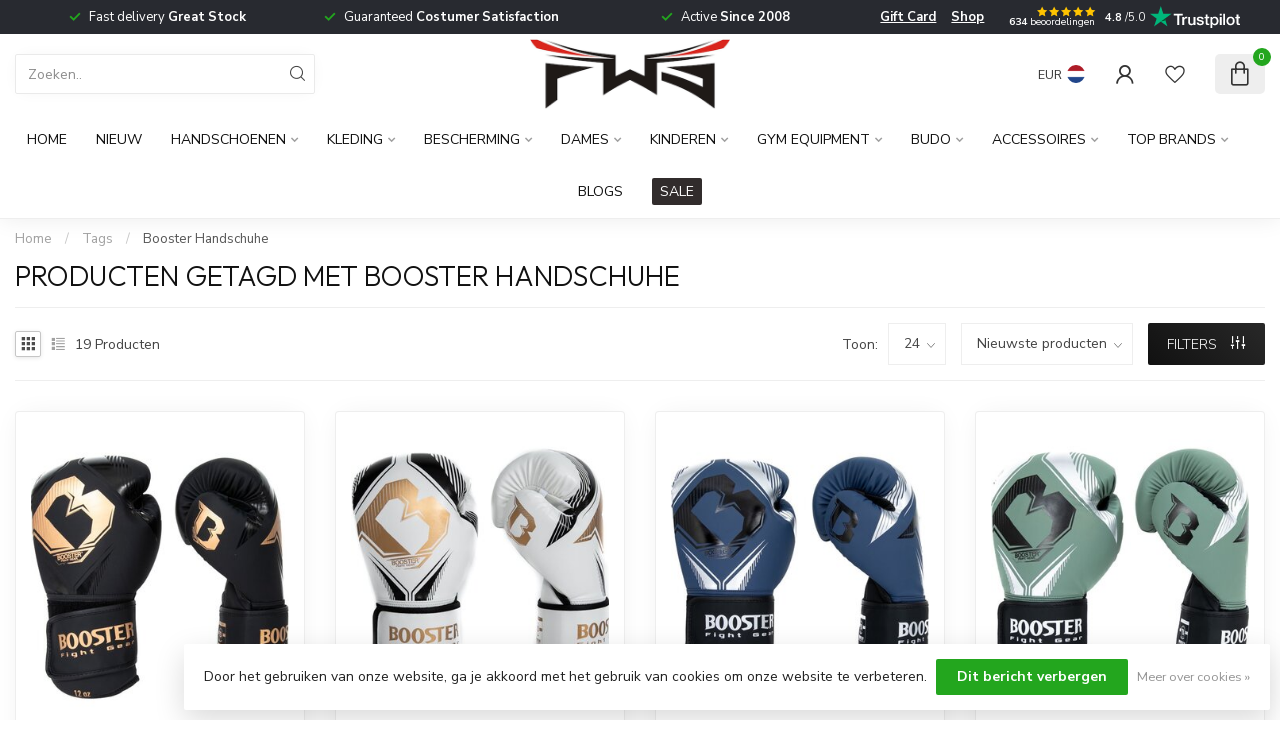

--- FILE ---
content_type: text/html;charset=utf-8
request_url: https://www.fightwearshop.eu/nl/tags/booster-handschuhe/
body_size: 39656
content:
<!DOCTYPE html>
<html lang="nl">
  <head>
<link rel="preconnect" href="https://cdn.webshopapp.com">
<link rel="preconnect" href="https://fonts.googleapis.com">
<link rel="preconnect" href="https://fonts.gstatic.com" crossorigin>
<!--

    Theme Proxima | v1.0.0.1807202501_0_16221
    Theme designed and created by Dyvelopment - We are true e-commerce heroes!

    For custom Lightspeed eCom development or design contact us at www.dyvelopment.com

      _____                  _                                  _   
     |  __ \                | |                                | |  
     | |  | |_   ___   _____| | ___  _ __  _ __ ___   ___ _ __ | |_ 
     | |  | | | | \ \ / / _ \ |/ _ \| '_ \| '_ ` _ \ / _ \ '_ \| __|
     | |__| | |_| |\ V /  __/ | (_) | |_) | | | | | |  __/ | | | |_ 
     |_____/ \__, | \_/ \___|_|\___/| .__/|_| |_| |_|\___|_| |_|\__|
              __/ |                 | |                             
             |___/                  |_|                             
-->


<meta charset="utf-8"/>
<!-- [START] 'blocks/head.rain' -->
<!--

  (c) 2008-2026 Lightspeed Netherlands B.V.
  http://www.lightspeedhq.com
  Generated: 21-01-2026 @ 16:41:54

-->
<link rel="canonical" href="https://www.fightwearshop.eu/nl/tags/booster-handschuhe/"/>
<link rel="alternate" href="https://www.fightwearshop.eu/nl/index.rss" type="application/rss+xml" title="Nieuwe producten"/>
<link href="https://cdn.webshopapp.com/assets/cookielaw.css?2025-02-20" rel="stylesheet" type="text/css"/>
<meta name="robots" content="noodp,noydir"/>
<meta name="google-site-verification" content="4EeWQY9RZaKt_UUp4tm8Et8DZ8ZFKgKzricd0g_MnNI"/>
<meta property="og:url" content="https://www.fightwearshop.eu/nl/tags/booster-handschuhe/?source=facebook"/>
<meta property="og:site_name" content="Fightwear Shop Nederland"/>
<meta property="og:title" content="Booster Handschuhe"/>
<meta property="og:description" content="Fightwear Shop Nederland is dé specialist in vechtsportartikelen voor kickboksen, MMA, BJJ, judo en karate. Ontdek topmerken zoals Venum, Hayabusa, Twins, Punc"/>
<script>
<!-- Google Tag Manager -->
<script>(function(w,d,s,l,i){w[l]=w[l]||[];w[l].push({'gtm.start':
new Date().getTime(),event:'gtm.js'});var f=d.getElementsByTagName(s)[0],
j=d.createElement(s),dl=l!='dataLayer'?'&l='+l:'';j.async=true;j.src=
'https://www.googletagmanager.com/gtm.js?id='+i+dl;f.parentNode.insertBefore(j,f);
})(window,document,'script','dataLayer','GTM-KSDM28MT');</script>
<!-- End Google Tag Manager -->
</script>
<script>
  window.dataLayer = window.dataLayer || [];
    function gtag(){dataLayer.push(arguments);}
    gtag('js', new Date());

    gtag('config', 'AW-1018127676');
</script>
<script>
<!-- Meta Pixel Code -->
<script>
!function(f,b,e,v,n,t,s)
{if(f.fbq)return;n=f.fbq=function(){n.callMethod?
n.callMethod.apply(n,arguments):n.queue.push(arguments)};
if(!f._fbq)f._fbq=n;n.push=n;n.loaded=!0;n.version='2.0';
n.queue=[];t=b.createElement(e);t.async=!0;
t.src=v;s=b.getElementsByTagName(e)[0];
s.parentNode.insertBefore(t,s)}(window, document,'script',
'https://connect.facebook.net/en_US/fbevents.js');
fbq('init', '312037631007606');
fbq('track', 'PageView');
</script>
<noscript><img height="1" width="1" style="display:none"
src="https://www.facebook.com/tr?id=312037631007606&ev=PageView&noscript=1"
/></noscript>
<!-- End Meta Pixel Code -->
</script>
<script>
<!-- Google tag (gtag.js) -->
<script async src="https://www.googletagmanager.com/gtag/js?id=AW-1018127676">
</script>
<script>
    window.dataLayer = window.dataLayer || [];
    function gtag(){dataLayer.push(arguments);}
    gtag('js', new Date());

    gtag('config', 'AW-1018127676');
</script>
</script>
<script>
/* DyApps Theme Addons config */
if( !window.dyapps ){ window.dyapps = {}; }
window.dyapps.addons = {
 "enabled": true,
 "created_at": "17-11-2025 15:00:56",
 "settings": {
    "matrix_separator": ",",
    "filterGroupSwatches": ["color swatches","color swatches","color swatches"],
    "swatchesForCustomFields": ["color swatches","color swatches"],
    "plan": {
     "can_variant_group": true,
     "can_stockify": true,
     "can_vat_switcher": true,
     "can_age_popup": false,
     "can_custom_qty": false,
     "can_data01_colors": false
    },
    "advancedVariants": {
     "enabled": true,
     "price_in_dropdown": true,
     "stockify_in_dropdown": true,
     "disable_out_of_stock": true,
     "grid_swatches_container_selector": ".dy-collection-grid-swatch-holder",
     "grid_swatches_position": "left",
     "grid_swatches_max_colors": 4,
     "grid_swatches_enabled": true,
     "variant_status_icon": false,
     "display_type": "blocks",
     "product_swatches_size": "default",
     "live_pricing": true
    },
    "age_popup": {
     "enabled": false,
     "logo_url": "",
     "image_footer_url": "",
     "text": {
                 
        "nl": {
         "content": "<h3>Bevestig je leeftijd<\/h3><p>Je moet 18 jaar of ouder zijn om deze website te bezoeken.<\/p>",
         "content_no": "<h3>Sorry!<\/h3><p>Je kunt deze website helaas niet bezoeken.<\/p>",
         "button_yes": "Ik ben 18 jaar of ouder",
         "button_no": "Ik ben jonger dan 18",
        } ,          
        "en": {
         "content": "<h3>Confirm your age<\/h3><p>You must be over the age of 18 to enter this website.<\/p>",
         "content_no": "<h3>Sorry!<\/h3><p>Unfortunately you cannot access this website.<\/p>",
         "button_yes": "I am 18 years or older",
         "button_no": "I am under 18",
        } ,          
        "de": {
         "content": "<h3>Confirm your age<\/h3><p>You must be over the age of 18 to enter this website.<\/p>",
         "content_no": "<h3>Sorry!<\/h3><p>Unfortunately you cannot access this website.<\/p>",
         "button_yes": "I am 18 years or older",
         "button_no": "I am under 18",
        }        }
    },
    "stockify": {
     "enabled": false,
     "stock_trigger_type": "outofstock",
     "optin_policy": false,
     "api": "https://my.dyapps.io/api/public/9fa723fdd4/stockify/subscribe",
     "text": {
                 
        "nl": {
         "email_placeholder": "Jouw e-mailadres",
         "button_trigger": "Geef me een seintje bij voorraad",
         "button_submit": "Houd me op de hoogte!",
         "title": "Laat je e-mailadres achter",
         "desc": "Helaas is dit product momenteel uitverkocht. Laat je e-mailadres achter en we sturen je een e-mail wanneer het product weer beschikbaar is.",
         "bottom_text": "We gebruiken je gegevens alleen voor deze email. Meer info in onze <a href=\"\/service\/privacy-policy\/\" target=\"_blank\">privacy policy<\/a>."
        } ,          
        "en": {
         "email_placeholder": "Your email address",
         "button_trigger": "Notify me when back in stock",
         "button_submit": "Keep me updated!",
         "title": "Leave your email address",
         "desc": "Unfortunately this item is out of stock right now. Leave your email address below and we'll send you an email when the item is available again.",
         "bottom_text": "We use your data to send this email. Read more in our <a href=\"\/service\/privacy-policy\/\" target=\"_blank\">privacy policy<\/a>."
        } ,          
        "de": {
         "email_placeholder": "Your email address",
         "button_trigger": "Notify me when back in stock",
         "button_submit": "Keep me updated!",
         "title": "Leave your email address",
         "desc": "Unfortunately this item is out of stock right now. Leave your email address below and we'll send you an email when the item is available again.",
         "bottom_text": "We use your data to send this email. Read more in our <a href=\"\/service\/privacy-policy\/\" target=\"_blank\">privacy policy<\/a>."
        }        }
    },
    "categoryBanners": {
     "enabled": true,
     "mobile_breakpoint": "576px",
     "category_banner": [],
     "banners": {
             }
    }
 },
 "swatches": {
 "default": {"is_default": true, "type": "multi", "values": {"background-size": "10px 10px", "background-position": "0 0, 0 5px, 5px -5px, -5px 0px", "background-image": "linear-gradient(45deg, rgba(100,100,100,0.3) 25%, transparent 25%),  linear-gradient(-45deg, rgba(100,100,100,0.3) 25%, transparent 25%),  linear-gradient(45deg, transparent 75%, rgba(100,100,100,0.3) 75%),  linear-gradient(-45deg, transparent 75%, rgba(100,100,100,0.3) 75%)"}} ,  
 "goud": {"type": "image", "value": "https://cdn.webshopapp.com/shops/16221/files/487781831/gold.jpg"},  
 "gold": {"type": "image", "value": "https://cdn.webshopapp.com/shops/16221/files/487781831/gold.jpg"},  
 "zwart": {"type": "color", "value": "#000000"},  
 "black": {"type": "color", "value": "#000000"},  
 "schwarz": {"type": "color", "value": "#000000"},  
 "groen": {"type": "image", "value": "https://cdn.webshopapp.com/shops/16221/files/487795475/khaki.jpg"},  
 "grün": {"type": "image", "value": "https://cdn.webshopapp.com/shops/16221/files/487795475/khaki.jpg"},  
 "green": {"type": "image", "value": "https://cdn.webshopapp.com/shops/16221/files/487795475/khaki.jpg"},  
 "rood": {"type": "color", "value": "#b30303"},  
 "red": {"type": "color", "value": "#b30303"},  
 "rot": {"type": "color", "value": "#b30303"},  
 "wit": {"type": "color", "value": "#ffffff"},  
 "white": {"type": "color", "value": "#ffffff"},  
 "weiss": {"type": "color", "value": "#ffffff"},  
 "paars": {"type": "color", "value": "#6315e8"},  
 "purple": {"type": "color", "value": "#6315e8"},  
 "lila": {"type": "color", "value": "#6315e8"},  
 "blauw": {"type": "color", "value": "#0643e8"},  
 "blue": {"type": "color", "value": "#0643e8"},  
 "blau": {"type": "color", "value": "#0643e8"},  
 "grijs": {"type": "color", "value": "#423939"},  
 "grey": {"type": "color", "value": "#423939"},  
 "grau": {"type": "color", "value": "#423939"},  
 "bruin": {"type": "image", "value": "https://cdn.webshopapp.com/shops/16221/files/487818007/brown.jpg"},  
 "brown": {"type": "image", "value": "https://cdn.webshopapp.com/shops/16221/files/487818007/brown.jpg"},  
 "braun": {"type": "image", "value": "https://cdn.webshopapp.com/shops/16221/files/487818007/brown.jpg"},  
 "zilver": {"type": "image", "value": "https://cdn.webshopapp.com/shops/16221/files/487795554/zilver.jpg"},  
 "silver": {"type": "image", "value": "https://cdn.webshopapp.com/shops/16221/files/487795554/zilver.jpg"},  
 "silber": {"type": "image", "value": "https://cdn.webshopapp.com/shops/16221/files/487795554/zilver.jpg"},  
 "oranje": {"type": "image", "value": "https://cdn.webshopapp.com/shops/16221/files/487795611/oranje.jpg"},  
 "orange": {"type": "image", "value": "https://cdn.webshopapp.com/shops/16221/files/487795611/oranje.jpg"},  
 "camouflage": {"type": "image", "value": "https://cdn.webshopapp.com/shops/16221/files/487795635/camouflage.jpg"},  
 "tarnung": {"type": "image", "value": "https://cdn.webshopapp.com/shops/16221/files/487795635/camouflage.jpg"},  
 "geel": {"type": "color", "value": "#f1ce0f"},  
 "yellow": {"type": "color", "value": "#f1ce0f"},  
 "gelb": {"type": "color", "value": "#f1ce0f"},  
 "roze": {"type": "color", "value": "#ed70e7"},  
 "pink": {"type": "color", "value": "#ed70e7"},  
 "burgundy": {"type": "image", "value": "https://cdn.webshopapp.com/shops/16221/files/487815458/burgundy.jpg"}  }
};
</script>
<script src="https://ajax.googleapis.com/ajax/libs/jquery/1.9.1/jquery.min.js"></script>
<script src="https://services.elfsight.com/lightspeed/assets/plugins/jquery.instashow.packaged.js"></script>
<script src="https://apps.elfsight.com/p/platform.js"></script>
<!--[if lt IE 9]>
<script src="https://cdn.webshopapp.com/assets/html5shiv.js?2025-02-20"></script>
<![endif]-->
<!-- [END] 'blocks/head.rain' -->

<title>Booster Handschuhe - Fightwear Shop Nederland</title>

<meta name="dyapps-addons-enabled" content="true">
<meta name="dyapps-addons-version" content="2022081001">
<meta name="dyapps-theme-name" content="Proxima">
<meta name="dyapps-theme-editor" content="false">

<meta name="description" content="Fightwear Shop Nederland is dé specialist in vechtsportartikelen voor kickboksen, MMA, BJJ, judo en karate. Ontdek topmerken zoals Venum, Hayabusa, Twins, Punc" />
<meta name="keywords" content="Booster, Handschuhe" />

<meta http-equiv="X-UA-Compatible" content="IE=edge">
<meta name="viewport" content="width=device-width, initial-scale=1">

<link rel="shortcut icon" href="https://cdn.webshopapp.com/shops/16221/themes/174539/v/2740300/assets/favicon.ico?20251020233804" type="image/x-icon" />
<link rel="preload" as="image" href="https://cdn.webshopapp.com/shops/16221/themes/174539/assets/logo.png?2026011918470820210102171433">



<script src="https://cdn.webshopapp.com/shops/16221/themes/174539/assets/jquery-1-12-4-min.js?2026011918470820210102171433" defer></script>
<script>if(navigator.userAgent.indexOf("MSIE ") > -1 || navigator.userAgent.indexOf("Trident/") > -1) { document.write('<script src="https://cdn.webshopapp.com/shops/16221/themes/174539/assets/intersection-observer-polyfill.js?2026011918470820210102171433">\x3C/script>') }</script>

<style>/*!
 * Bootstrap Reboot v4.6.1 (https://getbootstrap.com/)
 * Copyright 2011-2021 The Bootstrap Authors
 * Copyright 2011-2021 Twitter, Inc.
 * Licensed under MIT (https://github.com/twbs/bootstrap/blob/main/LICENSE)
 * Forked from Normalize.css, licensed MIT (https://github.com/necolas/normalize.css/blob/master/LICENSE.md)
 */*,*::before,*::after{box-sizing:border-box}html{font-family:sans-serif;line-height:1.15;-webkit-text-size-adjust:100%;-webkit-tap-highlight-color:rgba(0,0,0,0)}article,aside,figcaption,figure,footer,header,hgroup,main,nav,section{display:block}body{margin:0;font-family:-apple-system,BlinkMacSystemFont,"Segoe UI",Roboto,"Helvetica Neue",Arial,"Noto Sans","Liberation Sans",sans-serif,"Apple Color Emoji","Segoe UI Emoji","Segoe UI Symbol","Noto Color Emoji";font-size:1rem;font-weight:400;line-height:1.42857143;color:#212529;text-align:left;background-color:#fff}[tabindex="-1"]:focus:not(:focus-visible){outline:0 !important}hr{box-sizing:content-box;height:0;overflow:visible}h1,h2,h3,h4,h5,h6{margin-top:0;margin-bottom:.5rem}p{margin-top:0;margin-bottom:1rem}abbr[title],abbr[data-original-title]{text-decoration:underline;text-decoration:underline dotted;cursor:help;border-bottom:0;text-decoration-skip-ink:none}address{margin-bottom:1rem;font-style:normal;line-height:inherit}ol,ul,dl{margin-top:0;margin-bottom:1rem}ol ol,ul ul,ol ul,ul ol{margin-bottom:0}dt{font-weight:700}dd{margin-bottom:.5rem;margin-left:0}blockquote{margin:0 0 1rem}b,strong{font-weight:bolder}small{font-size:80%}sub,sup{position:relative;font-size:75%;line-height:0;vertical-align:baseline}sub{bottom:-0.25em}sup{top:-0.5em}a{color:#007bff;text-decoration:none;background-color:transparent}a:hover{color:#0056b3;text-decoration:underline}a:not([href]):not([class]){color:inherit;text-decoration:none}a:not([href]):not([class]):hover{color:inherit;text-decoration:none}pre,code,kbd,samp{font-family:SFMono-Regular,Menlo,Monaco,Consolas,"Liberation Mono","Courier New",monospace;font-size:1em}pre{margin-top:0;margin-bottom:1rem;overflow:auto;-ms-overflow-style:scrollbar}figure{margin:0 0 1rem}img{vertical-align:middle;border-style:none}svg{overflow:hidden;vertical-align:middle}table{border-collapse:collapse}caption{padding-top:.75rem;padding-bottom:.75rem;color:#6c757d;text-align:left;caption-side:bottom}th{text-align:inherit;text-align:-webkit-match-parent}label{display:inline-block;margin-bottom:.5rem}button{border-radius:0}button:focus:not(:focus-visible){outline:0}input,button,select,optgroup,textarea{margin:0;font-family:inherit;font-size:inherit;line-height:inherit}button,input{overflow:visible}button,select{text-transform:none}[role=button]{cursor:pointer}select{word-wrap:normal}button,[type=button],[type=reset],[type=submit]{-webkit-appearance:button}button:not(:disabled),[type=button]:not(:disabled),[type=reset]:not(:disabled),[type=submit]:not(:disabled){cursor:pointer}button::-moz-focus-inner,[type=button]::-moz-focus-inner,[type=reset]::-moz-focus-inner,[type=submit]::-moz-focus-inner{padding:0;border-style:none}input[type=radio],input[type=checkbox]{box-sizing:border-box;padding:0}textarea{overflow:auto;resize:vertical}fieldset{min-width:0;padding:0;margin:0;border:0}legend{display:block;width:100%;max-width:100%;padding:0;margin-bottom:.5rem;font-size:1.5rem;line-height:inherit;color:inherit;white-space:normal}progress{vertical-align:baseline}[type=number]::-webkit-inner-spin-button,[type=number]::-webkit-outer-spin-button{height:auto}[type=search]{outline-offset:-2px;-webkit-appearance:none}[type=search]::-webkit-search-decoration{-webkit-appearance:none}::-webkit-file-upload-button{font:inherit;-webkit-appearance:button}output{display:inline-block}summary{display:list-item;cursor:pointer}template{display:none}[hidden]{display:none !important}/*!
 * Bootstrap Grid v4.6.1 (https://getbootstrap.com/)
 * Copyright 2011-2021 The Bootstrap Authors
 * Copyright 2011-2021 Twitter, Inc.
 * Licensed under MIT (https://github.com/twbs/bootstrap/blob/main/LICENSE)
 */html{box-sizing:border-box;-ms-overflow-style:scrollbar}*,*::before,*::after{box-sizing:inherit}.container,.container-fluid,.container-xl,.container-lg,.container-md,.container-sm{width:100%;padding-right:15px;padding-left:15px;margin-right:auto;margin-left:auto}@media(min-width: 576px){.container-sm,.container{max-width:540px}}@media(min-width: 768px){.container-md,.container-sm,.container{max-width:720px}}@media(min-width: 992px){.container-lg,.container-md,.container-sm,.container{max-width:960px}}@media(min-width: 1200px){.container-xl,.container-lg,.container-md,.container-sm,.container{max-width:1140px}}.row{display:flex;flex-wrap:wrap;margin-right:-15px;margin-left:-15px}.no-gutters{margin-right:0;margin-left:0}.no-gutters>.col,.no-gutters>[class*=col-]{padding-right:0;padding-left:0}.col-xl,.col-xl-auto,.col-xl-12,.col-xl-11,.col-xl-10,.col-xl-9,.col-xl-8,.col-xl-7,.col-xl-6,.col-xl-5,.col-xl-4,.col-xl-3,.col-xl-2,.col-xl-1,.col-lg,.col-lg-auto,.col-lg-12,.col-lg-11,.col-lg-10,.col-lg-9,.col-lg-8,.col-lg-7,.col-lg-6,.col-lg-5,.col-lg-4,.col-lg-3,.col-lg-2,.col-lg-1,.col-md,.col-md-auto,.col-md-12,.col-md-11,.col-md-10,.col-md-9,.col-md-8,.col-md-7,.col-md-6,.col-md-5,.col-md-4,.col-md-3,.col-md-2,.col-md-1,.col-sm,.col-sm-auto,.col-sm-12,.col-sm-11,.col-sm-10,.col-sm-9,.col-sm-8,.col-sm-7,.col-sm-6,.col-sm-5,.col-sm-4,.col-sm-3,.col-sm-2,.col-sm-1,.col,.col-auto,.col-12,.col-11,.col-10,.col-9,.col-8,.col-7,.col-6,.col-5,.col-4,.col-3,.col-2,.col-1{position:relative;width:100%;padding-right:15px;padding-left:15px}.col{flex-basis:0;flex-grow:1;max-width:100%}.row-cols-1>*{flex:0 0 100%;max-width:100%}.row-cols-2>*{flex:0 0 50%;max-width:50%}.row-cols-3>*{flex:0 0 33.3333333333%;max-width:33.3333333333%}.row-cols-4>*{flex:0 0 25%;max-width:25%}.row-cols-5>*{flex:0 0 20%;max-width:20%}.row-cols-6>*{flex:0 0 16.6666666667%;max-width:16.6666666667%}.col-auto{flex:0 0 auto;width:auto;max-width:100%}.col-1{flex:0 0 8.33333333%;max-width:8.33333333%}.col-2{flex:0 0 16.66666667%;max-width:16.66666667%}.col-3{flex:0 0 25%;max-width:25%}.col-4{flex:0 0 33.33333333%;max-width:33.33333333%}.col-5{flex:0 0 41.66666667%;max-width:41.66666667%}.col-6{flex:0 0 50%;max-width:50%}.col-7{flex:0 0 58.33333333%;max-width:58.33333333%}.col-8{flex:0 0 66.66666667%;max-width:66.66666667%}.col-9{flex:0 0 75%;max-width:75%}.col-10{flex:0 0 83.33333333%;max-width:83.33333333%}.col-11{flex:0 0 91.66666667%;max-width:91.66666667%}.col-12{flex:0 0 100%;max-width:100%}.order-first{order:-1}.order-last{order:13}.order-0{order:0}.order-1{order:1}.order-2{order:2}.order-3{order:3}.order-4{order:4}.order-5{order:5}.order-6{order:6}.order-7{order:7}.order-8{order:8}.order-9{order:9}.order-10{order:10}.order-11{order:11}.order-12{order:12}.offset-1{margin-left:8.33333333%}.offset-2{margin-left:16.66666667%}.offset-3{margin-left:25%}.offset-4{margin-left:33.33333333%}.offset-5{margin-left:41.66666667%}.offset-6{margin-left:50%}.offset-7{margin-left:58.33333333%}.offset-8{margin-left:66.66666667%}.offset-9{margin-left:75%}.offset-10{margin-left:83.33333333%}.offset-11{margin-left:91.66666667%}@media(min-width: 576px){.col-sm{flex-basis:0;flex-grow:1;max-width:100%}.row-cols-sm-1>*{flex:0 0 100%;max-width:100%}.row-cols-sm-2>*{flex:0 0 50%;max-width:50%}.row-cols-sm-3>*{flex:0 0 33.3333333333%;max-width:33.3333333333%}.row-cols-sm-4>*{flex:0 0 25%;max-width:25%}.row-cols-sm-5>*{flex:0 0 20%;max-width:20%}.row-cols-sm-6>*{flex:0 0 16.6666666667%;max-width:16.6666666667%}.col-sm-auto{flex:0 0 auto;width:auto;max-width:100%}.col-sm-1{flex:0 0 8.33333333%;max-width:8.33333333%}.col-sm-2{flex:0 0 16.66666667%;max-width:16.66666667%}.col-sm-3{flex:0 0 25%;max-width:25%}.col-sm-4{flex:0 0 33.33333333%;max-width:33.33333333%}.col-sm-5{flex:0 0 41.66666667%;max-width:41.66666667%}.col-sm-6{flex:0 0 50%;max-width:50%}.col-sm-7{flex:0 0 58.33333333%;max-width:58.33333333%}.col-sm-8{flex:0 0 66.66666667%;max-width:66.66666667%}.col-sm-9{flex:0 0 75%;max-width:75%}.col-sm-10{flex:0 0 83.33333333%;max-width:83.33333333%}.col-sm-11{flex:0 0 91.66666667%;max-width:91.66666667%}.col-sm-12{flex:0 0 100%;max-width:100%}.order-sm-first{order:-1}.order-sm-last{order:13}.order-sm-0{order:0}.order-sm-1{order:1}.order-sm-2{order:2}.order-sm-3{order:3}.order-sm-4{order:4}.order-sm-5{order:5}.order-sm-6{order:6}.order-sm-7{order:7}.order-sm-8{order:8}.order-sm-9{order:9}.order-sm-10{order:10}.order-sm-11{order:11}.order-sm-12{order:12}.offset-sm-0{margin-left:0}.offset-sm-1{margin-left:8.33333333%}.offset-sm-2{margin-left:16.66666667%}.offset-sm-3{margin-left:25%}.offset-sm-4{margin-left:33.33333333%}.offset-sm-5{margin-left:41.66666667%}.offset-sm-6{margin-left:50%}.offset-sm-7{margin-left:58.33333333%}.offset-sm-8{margin-left:66.66666667%}.offset-sm-9{margin-left:75%}.offset-sm-10{margin-left:83.33333333%}.offset-sm-11{margin-left:91.66666667%}}@media(min-width: 768px){.col-md{flex-basis:0;flex-grow:1;max-width:100%}.row-cols-md-1>*{flex:0 0 100%;max-width:100%}.row-cols-md-2>*{flex:0 0 50%;max-width:50%}.row-cols-md-3>*{flex:0 0 33.3333333333%;max-width:33.3333333333%}.row-cols-md-4>*{flex:0 0 25%;max-width:25%}.row-cols-md-5>*{flex:0 0 20%;max-width:20%}.row-cols-md-6>*{flex:0 0 16.6666666667%;max-width:16.6666666667%}.col-md-auto{flex:0 0 auto;width:auto;max-width:100%}.col-md-1{flex:0 0 8.33333333%;max-width:8.33333333%}.col-md-2{flex:0 0 16.66666667%;max-width:16.66666667%}.col-md-3{flex:0 0 25%;max-width:25%}.col-md-4{flex:0 0 33.33333333%;max-width:33.33333333%}.col-md-5{flex:0 0 41.66666667%;max-width:41.66666667%}.col-md-6{flex:0 0 50%;max-width:50%}.col-md-7{flex:0 0 58.33333333%;max-width:58.33333333%}.col-md-8{flex:0 0 66.66666667%;max-width:66.66666667%}.col-md-9{flex:0 0 75%;max-width:75%}.col-md-10{flex:0 0 83.33333333%;max-width:83.33333333%}.col-md-11{flex:0 0 91.66666667%;max-width:91.66666667%}.col-md-12{flex:0 0 100%;max-width:100%}.order-md-first{order:-1}.order-md-last{order:13}.order-md-0{order:0}.order-md-1{order:1}.order-md-2{order:2}.order-md-3{order:3}.order-md-4{order:4}.order-md-5{order:5}.order-md-6{order:6}.order-md-7{order:7}.order-md-8{order:8}.order-md-9{order:9}.order-md-10{order:10}.order-md-11{order:11}.order-md-12{order:12}.offset-md-0{margin-left:0}.offset-md-1{margin-left:8.33333333%}.offset-md-2{margin-left:16.66666667%}.offset-md-3{margin-left:25%}.offset-md-4{margin-left:33.33333333%}.offset-md-5{margin-left:41.66666667%}.offset-md-6{margin-left:50%}.offset-md-7{margin-left:58.33333333%}.offset-md-8{margin-left:66.66666667%}.offset-md-9{margin-left:75%}.offset-md-10{margin-left:83.33333333%}.offset-md-11{margin-left:91.66666667%}}@media(min-width: 992px){.col-lg{flex-basis:0;flex-grow:1;max-width:100%}.row-cols-lg-1>*{flex:0 0 100%;max-width:100%}.row-cols-lg-2>*{flex:0 0 50%;max-width:50%}.row-cols-lg-3>*{flex:0 0 33.3333333333%;max-width:33.3333333333%}.row-cols-lg-4>*{flex:0 0 25%;max-width:25%}.row-cols-lg-5>*{flex:0 0 20%;max-width:20%}.row-cols-lg-6>*{flex:0 0 16.6666666667%;max-width:16.6666666667%}.col-lg-auto{flex:0 0 auto;width:auto;max-width:100%}.col-lg-1{flex:0 0 8.33333333%;max-width:8.33333333%}.col-lg-2{flex:0 0 16.66666667%;max-width:16.66666667%}.col-lg-3{flex:0 0 25%;max-width:25%}.col-lg-4{flex:0 0 33.33333333%;max-width:33.33333333%}.col-lg-5{flex:0 0 41.66666667%;max-width:41.66666667%}.col-lg-6{flex:0 0 50%;max-width:50%}.col-lg-7{flex:0 0 58.33333333%;max-width:58.33333333%}.col-lg-8{flex:0 0 66.66666667%;max-width:66.66666667%}.col-lg-9{flex:0 0 75%;max-width:75%}.col-lg-10{flex:0 0 83.33333333%;max-width:83.33333333%}.col-lg-11{flex:0 0 91.66666667%;max-width:91.66666667%}.col-lg-12{flex:0 0 100%;max-width:100%}.order-lg-first{order:-1}.order-lg-last{order:13}.order-lg-0{order:0}.order-lg-1{order:1}.order-lg-2{order:2}.order-lg-3{order:3}.order-lg-4{order:4}.order-lg-5{order:5}.order-lg-6{order:6}.order-lg-7{order:7}.order-lg-8{order:8}.order-lg-9{order:9}.order-lg-10{order:10}.order-lg-11{order:11}.order-lg-12{order:12}.offset-lg-0{margin-left:0}.offset-lg-1{margin-left:8.33333333%}.offset-lg-2{margin-left:16.66666667%}.offset-lg-3{margin-left:25%}.offset-lg-4{margin-left:33.33333333%}.offset-lg-5{margin-left:41.66666667%}.offset-lg-6{margin-left:50%}.offset-lg-7{margin-left:58.33333333%}.offset-lg-8{margin-left:66.66666667%}.offset-lg-9{margin-left:75%}.offset-lg-10{margin-left:83.33333333%}.offset-lg-11{margin-left:91.66666667%}}@media(min-width: 1200px){.col-xl{flex-basis:0;flex-grow:1;max-width:100%}.row-cols-xl-1>*{flex:0 0 100%;max-width:100%}.row-cols-xl-2>*{flex:0 0 50%;max-width:50%}.row-cols-xl-3>*{flex:0 0 33.3333333333%;max-width:33.3333333333%}.row-cols-xl-4>*{flex:0 0 25%;max-width:25%}.row-cols-xl-5>*{flex:0 0 20%;max-width:20%}.row-cols-xl-6>*{flex:0 0 16.6666666667%;max-width:16.6666666667%}.col-xl-auto{flex:0 0 auto;width:auto;max-width:100%}.col-xl-1{flex:0 0 8.33333333%;max-width:8.33333333%}.col-xl-2{flex:0 0 16.66666667%;max-width:16.66666667%}.col-xl-3{flex:0 0 25%;max-width:25%}.col-xl-4{flex:0 0 33.33333333%;max-width:33.33333333%}.col-xl-5{flex:0 0 41.66666667%;max-width:41.66666667%}.col-xl-6{flex:0 0 50%;max-width:50%}.col-xl-7{flex:0 0 58.33333333%;max-width:58.33333333%}.col-xl-8{flex:0 0 66.66666667%;max-width:66.66666667%}.col-xl-9{flex:0 0 75%;max-width:75%}.col-xl-10{flex:0 0 83.33333333%;max-width:83.33333333%}.col-xl-11{flex:0 0 91.66666667%;max-width:91.66666667%}.col-xl-12{flex:0 0 100%;max-width:100%}.order-xl-first{order:-1}.order-xl-last{order:13}.order-xl-0{order:0}.order-xl-1{order:1}.order-xl-2{order:2}.order-xl-3{order:3}.order-xl-4{order:4}.order-xl-5{order:5}.order-xl-6{order:6}.order-xl-7{order:7}.order-xl-8{order:8}.order-xl-9{order:9}.order-xl-10{order:10}.order-xl-11{order:11}.order-xl-12{order:12}.offset-xl-0{margin-left:0}.offset-xl-1{margin-left:8.33333333%}.offset-xl-2{margin-left:16.66666667%}.offset-xl-3{margin-left:25%}.offset-xl-4{margin-left:33.33333333%}.offset-xl-5{margin-left:41.66666667%}.offset-xl-6{margin-left:50%}.offset-xl-7{margin-left:58.33333333%}.offset-xl-8{margin-left:66.66666667%}.offset-xl-9{margin-left:75%}.offset-xl-10{margin-left:83.33333333%}.offset-xl-11{margin-left:91.66666667%}}.d-none{display:none !important}.d-inline{display:inline !important}.d-inline-block{display:inline-block !important}.d-block{display:block !important}.d-table{display:table !important}.d-table-row{display:table-row !important}.d-table-cell{display:table-cell !important}.d-flex{display:flex !important}.d-inline-flex{display:inline-flex !important}@media(min-width: 576px){.d-sm-none{display:none !important}.d-sm-inline{display:inline !important}.d-sm-inline-block{display:inline-block !important}.d-sm-block{display:block !important}.d-sm-table{display:table !important}.d-sm-table-row{display:table-row !important}.d-sm-table-cell{display:table-cell !important}.d-sm-flex{display:flex !important}.d-sm-inline-flex{display:inline-flex !important}}@media(min-width: 768px){.d-md-none{display:none !important}.d-md-inline{display:inline !important}.d-md-inline-block{display:inline-block !important}.d-md-block{display:block !important}.d-md-table{display:table !important}.d-md-table-row{display:table-row !important}.d-md-table-cell{display:table-cell !important}.d-md-flex{display:flex !important}.d-md-inline-flex{display:inline-flex !important}}@media(min-width: 992px){.d-lg-none{display:none !important}.d-lg-inline{display:inline !important}.d-lg-inline-block{display:inline-block !important}.d-lg-block{display:block !important}.d-lg-table{display:table !important}.d-lg-table-row{display:table-row !important}.d-lg-table-cell{display:table-cell !important}.d-lg-flex{display:flex !important}.d-lg-inline-flex{display:inline-flex !important}}@media(min-width: 1200px){.d-xl-none{display:none !important}.d-xl-inline{display:inline !important}.d-xl-inline-block{display:inline-block !important}.d-xl-block{display:block !important}.d-xl-table{display:table !important}.d-xl-table-row{display:table-row !important}.d-xl-table-cell{display:table-cell !important}.d-xl-flex{display:flex !important}.d-xl-inline-flex{display:inline-flex !important}}@media print{.d-print-none{display:none !important}.d-print-inline{display:inline !important}.d-print-inline-block{display:inline-block !important}.d-print-block{display:block !important}.d-print-table{display:table !important}.d-print-table-row{display:table-row !important}.d-print-table-cell{display:table-cell !important}.d-print-flex{display:flex !important}.d-print-inline-flex{display:inline-flex !important}}.flex-row{flex-direction:row !important}.flex-column{flex-direction:column !important}.flex-row-reverse{flex-direction:row-reverse !important}.flex-column-reverse{flex-direction:column-reverse !important}.flex-wrap{flex-wrap:wrap !important}.flex-nowrap{flex-wrap:nowrap !important}.flex-wrap-reverse{flex-wrap:wrap-reverse !important}.flex-fill{flex:1 1 auto !important}.flex-grow-0{flex-grow:0 !important}.flex-grow-1{flex-grow:1 !important}.flex-shrink-0{flex-shrink:0 !important}.flex-shrink-1{flex-shrink:1 !important}.justify-content-start{justify-content:flex-start !important}.justify-content-end{justify-content:flex-end !important}.justify-content-center{justify-content:center !important}.justify-content-between{justify-content:space-between !important}.justify-content-around{justify-content:space-around !important}.align-items-start{align-items:flex-start !important}.align-items-end{align-items:flex-end !important}.align-items-center{align-items:center !important}.align-items-baseline{align-items:baseline !important}.align-items-stretch{align-items:stretch !important}.align-content-start{align-content:flex-start !important}.align-content-end{align-content:flex-end !important}.align-content-center{align-content:center !important}.align-content-between{align-content:space-between !important}.align-content-around{align-content:space-around !important}.align-content-stretch{align-content:stretch !important}.align-self-auto{align-self:auto !important}.align-self-start{align-self:flex-start !important}.align-self-end{align-self:flex-end !important}.align-self-center{align-self:center !important}.align-self-baseline{align-self:baseline !important}.align-self-stretch{align-self:stretch !important}@media(min-width: 576px){.flex-sm-row{flex-direction:row !important}.flex-sm-column{flex-direction:column !important}.flex-sm-row-reverse{flex-direction:row-reverse !important}.flex-sm-column-reverse{flex-direction:column-reverse !important}.flex-sm-wrap{flex-wrap:wrap !important}.flex-sm-nowrap{flex-wrap:nowrap !important}.flex-sm-wrap-reverse{flex-wrap:wrap-reverse !important}.flex-sm-fill{flex:1 1 auto !important}.flex-sm-grow-0{flex-grow:0 !important}.flex-sm-grow-1{flex-grow:1 !important}.flex-sm-shrink-0{flex-shrink:0 !important}.flex-sm-shrink-1{flex-shrink:1 !important}.justify-content-sm-start{justify-content:flex-start !important}.justify-content-sm-end{justify-content:flex-end !important}.justify-content-sm-center{justify-content:center !important}.justify-content-sm-between{justify-content:space-between !important}.justify-content-sm-around{justify-content:space-around !important}.align-items-sm-start{align-items:flex-start !important}.align-items-sm-end{align-items:flex-end !important}.align-items-sm-center{align-items:center !important}.align-items-sm-baseline{align-items:baseline !important}.align-items-sm-stretch{align-items:stretch !important}.align-content-sm-start{align-content:flex-start !important}.align-content-sm-end{align-content:flex-end !important}.align-content-sm-center{align-content:center !important}.align-content-sm-between{align-content:space-between !important}.align-content-sm-around{align-content:space-around !important}.align-content-sm-stretch{align-content:stretch !important}.align-self-sm-auto{align-self:auto !important}.align-self-sm-start{align-self:flex-start !important}.align-self-sm-end{align-self:flex-end !important}.align-self-sm-center{align-self:center !important}.align-self-sm-baseline{align-self:baseline !important}.align-self-sm-stretch{align-self:stretch !important}}@media(min-width: 768px){.flex-md-row{flex-direction:row !important}.flex-md-column{flex-direction:column !important}.flex-md-row-reverse{flex-direction:row-reverse !important}.flex-md-column-reverse{flex-direction:column-reverse !important}.flex-md-wrap{flex-wrap:wrap !important}.flex-md-nowrap{flex-wrap:nowrap !important}.flex-md-wrap-reverse{flex-wrap:wrap-reverse !important}.flex-md-fill{flex:1 1 auto !important}.flex-md-grow-0{flex-grow:0 !important}.flex-md-grow-1{flex-grow:1 !important}.flex-md-shrink-0{flex-shrink:0 !important}.flex-md-shrink-1{flex-shrink:1 !important}.justify-content-md-start{justify-content:flex-start !important}.justify-content-md-end{justify-content:flex-end !important}.justify-content-md-center{justify-content:center !important}.justify-content-md-between{justify-content:space-between !important}.justify-content-md-around{justify-content:space-around !important}.align-items-md-start{align-items:flex-start !important}.align-items-md-end{align-items:flex-end !important}.align-items-md-center{align-items:center !important}.align-items-md-baseline{align-items:baseline !important}.align-items-md-stretch{align-items:stretch !important}.align-content-md-start{align-content:flex-start !important}.align-content-md-end{align-content:flex-end !important}.align-content-md-center{align-content:center !important}.align-content-md-between{align-content:space-between !important}.align-content-md-around{align-content:space-around !important}.align-content-md-stretch{align-content:stretch !important}.align-self-md-auto{align-self:auto !important}.align-self-md-start{align-self:flex-start !important}.align-self-md-end{align-self:flex-end !important}.align-self-md-center{align-self:center !important}.align-self-md-baseline{align-self:baseline !important}.align-self-md-stretch{align-self:stretch !important}}@media(min-width: 992px){.flex-lg-row{flex-direction:row !important}.flex-lg-column{flex-direction:column !important}.flex-lg-row-reverse{flex-direction:row-reverse !important}.flex-lg-column-reverse{flex-direction:column-reverse !important}.flex-lg-wrap{flex-wrap:wrap !important}.flex-lg-nowrap{flex-wrap:nowrap !important}.flex-lg-wrap-reverse{flex-wrap:wrap-reverse !important}.flex-lg-fill{flex:1 1 auto !important}.flex-lg-grow-0{flex-grow:0 !important}.flex-lg-grow-1{flex-grow:1 !important}.flex-lg-shrink-0{flex-shrink:0 !important}.flex-lg-shrink-1{flex-shrink:1 !important}.justify-content-lg-start{justify-content:flex-start !important}.justify-content-lg-end{justify-content:flex-end !important}.justify-content-lg-center{justify-content:center !important}.justify-content-lg-between{justify-content:space-between !important}.justify-content-lg-around{justify-content:space-around !important}.align-items-lg-start{align-items:flex-start !important}.align-items-lg-end{align-items:flex-end !important}.align-items-lg-center{align-items:center !important}.align-items-lg-baseline{align-items:baseline !important}.align-items-lg-stretch{align-items:stretch !important}.align-content-lg-start{align-content:flex-start !important}.align-content-lg-end{align-content:flex-end !important}.align-content-lg-center{align-content:center !important}.align-content-lg-between{align-content:space-between !important}.align-content-lg-around{align-content:space-around !important}.align-content-lg-stretch{align-content:stretch !important}.align-self-lg-auto{align-self:auto !important}.align-self-lg-start{align-self:flex-start !important}.align-self-lg-end{align-self:flex-end !important}.align-self-lg-center{align-self:center !important}.align-self-lg-baseline{align-self:baseline !important}.align-self-lg-stretch{align-self:stretch !important}}@media(min-width: 1200px){.flex-xl-row{flex-direction:row !important}.flex-xl-column{flex-direction:column !important}.flex-xl-row-reverse{flex-direction:row-reverse !important}.flex-xl-column-reverse{flex-direction:column-reverse !important}.flex-xl-wrap{flex-wrap:wrap !important}.flex-xl-nowrap{flex-wrap:nowrap !important}.flex-xl-wrap-reverse{flex-wrap:wrap-reverse !important}.flex-xl-fill{flex:1 1 auto !important}.flex-xl-grow-0{flex-grow:0 !important}.flex-xl-grow-1{flex-grow:1 !important}.flex-xl-shrink-0{flex-shrink:0 !important}.flex-xl-shrink-1{flex-shrink:1 !important}.justify-content-xl-start{justify-content:flex-start !important}.justify-content-xl-end{justify-content:flex-end !important}.justify-content-xl-center{justify-content:center !important}.justify-content-xl-between{justify-content:space-between !important}.justify-content-xl-around{justify-content:space-around !important}.align-items-xl-start{align-items:flex-start !important}.align-items-xl-end{align-items:flex-end !important}.align-items-xl-center{align-items:center !important}.align-items-xl-baseline{align-items:baseline !important}.align-items-xl-stretch{align-items:stretch !important}.align-content-xl-start{align-content:flex-start !important}.align-content-xl-end{align-content:flex-end !important}.align-content-xl-center{align-content:center !important}.align-content-xl-between{align-content:space-between !important}.align-content-xl-around{align-content:space-around !important}.align-content-xl-stretch{align-content:stretch !important}.align-self-xl-auto{align-self:auto !important}.align-self-xl-start{align-self:flex-start !important}.align-self-xl-end{align-self:flex-end !important}.align-self-xl-center{align-self:center !important}.align-self-xl-baseline{align-self:baseline !important}.align-self-xl-stretch{align-self:stretch !important}}.m-0{margin:0 !important}.mt-0,.my-0{margin-top:0 !important}.mr-0,.mx-0{margin-right:0 !important}.mb-0,.my-0{margin-bottom:0 !important}.ml-0,.mx-0{margin-left:0 !important}.m-1{margin:5px !important}.mt-1,.my-1{margin-top:5px !important}.mr-1,.mx-1{margin-right:5px !important}.mb-1,.my-1{margin-bottom:5px !important}.ml-1,.mx-1{margin-left:5px !important}.m-2{margin:10px !important}.mt-2,.my-2{margin-top:10px !important}.mr-2,.mx-2{margin-right:10px !important}.mb-2,.my-2{margin-bottom:10px !important}.ml-2,.mx-2{margin-left:10px !important}.m-3{margin:15px !important}.mt-3,.my-3{margin-top:15px !important}.mr-3,.mx-3{margin-right:15px !important}.mb-3,.my-3{margin-bottom:15px !important}.ml-3,.mx-3{margin-left:15px !important}.m-4{margin:30px !important}.mt-4,.my-4{margin-top:30px !important}.mr-4,.mx-4{margin-right:30px !important}.mb-4,.my-4{margin-bottom:30px !important}.ml-4,.mx-4{margin-left:30px !important}.m-5{margin:50px !important}.mt-5,.my-5{margin-top:50px !important}.mr-5,.mx-5{margin-right:50px !important}.mb-5,.my-5{margin-bottom:50px !important}.ml-5,.mx-5{margin-left:50px !important}.m-6{margin:80px !important}.mt-6,.my-6{margin-top:80px !important}.mr-6,.mx-6{margin-right:80px !important}.mb-6,.my-6{margin-bottom:80px !important}.ml-6,.mx-6{margin-left:80px !important}.p-0{padding:0 !important}.pt-0,.py-0{padding-top:0 !important}.pr-0,.px-0{padding-right:0 !important}.pb-0,.py-0{padding-bottom:0 !important}.pl-0,.px-0{padding-left:0 !important}.p-1{padding:5px !important}.pt-1,.py-1{padding-top:5px !important}.pr-1,.px-1{padding-right:5px !important}.pb-1,.py-1{padding-bottom:5px !important}.pl-1,.px-1{padding-left:5px !important}.p-2{padding:10px !important}.pt-2,.py-2{padding-top:10px !important}.pr-2,.px-2{padding-right:10px !important}.pb-2,.py-2{padding-bottom:10px !important}.pl-2,.px-2{padding-left:10px !important}.p-3{padding:15px !important}.pt-3,.py-3{padding-top:15px !important}.pr-3,.px-3{padding-right:15px !important}.pb-3,.py-3{padding-bottom:15px !important}.pl-3,.px-3{padding-left:15px !important}.p-4{padding:30px !important}.pt-4,.py-4{padding-top:30px !important}.pr-4,.px-4{padding-right:30px !important}.pb-4,.py-4{padding-bottom:30px !important}.pl-4,.px-4{padding-left:30px !important}.p-5{padding:50px !important}.pt-5,.py-5{padding-top:50px !important}.pr-5,.px-5{padding-right:50px !important}.pb-5,.py-5{padding-bottom:50px !important}.pl-5,.px-5{padding-left:50px !important}.p-6{padding:80px !important}.pt-6,.py-6{padding-top:80px !important}.pr-6,.px-6{padding-right:80px !important}.pb-6,.py-6{padding-bottom:80px !important}.pl-6,.px-6{padding-left:80px !important}.m-n1{margin:-5px !important}.mt-n1,.my-n1{margin-top:-5px !important}.mr-n1,.mx-n1{margin-right:-5px !important}.mb-n1,.my-n1{margin-bottom:-5px !important}.ml-n1,.mx-n1{margin-left:-5px !important}.m-n2{margin:-10px !important}.mt-n2,.my-n2{margin-top:-10px !important}.mr-n2,.mx-n2{margin-right:-10px !important}.mb-n2,.my-n2{margin-bottom:-10px !important}.ml-n2,.mx-n2{margin-left:-10px !important}.m-n3{margin:-15px !important}.mt-n3,.my-n3{margin-top:-15px !important}.mr-n3,.mx-n3{margin-right:-15px !important}.mb-n3,.my-n3{margin-bottom:-15px !important}.ml-n3,.mx-n3{margin-left:-15px !important}.m-n4{margin:-30px !important}.mt-n4,.my-n4{margin-top:-30px !important}.mr-n4,.mx-n4{margin-right:-30px !important}.mb-n4,.my-n4{margin-bottom:-30px !important}.ml-n4,.mx-n4{margin-left:-30px !important}.m-n5{margin:-50px !important}.mt-n5,.my-n5{margin-top:-50px !important}.mr-n5,.mx-n5{margin-right:-50px !important}.mb-n5,.my-n5{margin-bottom:-50px !important}.ml-n5,.mx-n5{margin-left:-50px !important}.m-n6{margin:-80px !important}.mt-n6,.my-n6{margin-top:-80px !important}.mr-n6,.mx-n6{margin-right:-80px !important}.mb-n6,.my-n6{margin-bottom:-80px !important}.ml-n6,.mx-n6{margin-left:-80px !important}.m-auto{margin:auto !important}.mt-auto,.my-auto{margin-top:auto !important}.mr-auto,.mx-auto{margin-right:auto !important}.mb-auto,.my-auto{margin-bottom:auto !important}.ml-auto,.mx-auto{margin-left:auto !important}@media(min-width: 576px){.m-sm-0{margin:0 !important}.mt-sm-0,.my-sm-0{margin-top:0 !important}.mr-sm-0,.mx-sm-0{margin-right:0 !important}.mb-sm-0,.my-sm-0{margin-bottom:0 !important}.ml-sm-0,.mx-sm-0{margin-left:0 !important}.m-sm-1{margin:5px !important}.mt-sm-1,.my-sm-1{margin-top:5px !important}.mr-sm-1,.mx-sm-1{margin-right:5px !important}.mb-sm-1,.my-sm-1{margin-bottom:5px !important}.ml-sm-1,.mx-sm-1{margin-left:5px !important}.m-sm-2{margin:10px !important}.mt-sm-2,.my-sm-2{margin-top:10px !important}.mr-sm-2,.mx-sm-2{margin-right:10px !important}.mb-sm-2,.my-sm-2{margin-bottom:10px !important}.ml-sm-2,.mx-sm-2{margin-left:10px !important}.m-sm-3{margin:15px !important}.mt-sm-3,.my-sm-3{margin-top:15px !important}.mr-sm-3,.mx-sm-3{margin-right:15px !important}.mb-sm-3,.my-sm-3{margin-bottom:15px !important}.ml-sm-3,.mx-sm-3{margin-left:15px !important}.m-sm-4{margin:30px !important}.mt-sm-4,.my-sm-4{margin-top:30px !important}.mr-sm-4,.mx-sm-4{margin-right:30px !important}.mb-sm-4,.my-sm-4{margin-bottom:30px !important}.ml-sm-4,.mx-sm-4{margin-left:30px !important}.m-sm-5{margin:50px !important}.mt-sm-5,.my-sm-5{margin-top:50px !important}.mr-sm-5,.mx-sm-5{margin-right:50px !important}.mb-sm-5,.my-sm-5{margin-bottom:50px !important}.ml-sm-5,.mx-sm-5{margin-left:50px !important}.m-sm-6{margin:80px !important}.mt-sm-6,.my-sm-6{margin-top:80px !important}.mr-sm-6,.mx-sm-6{margin-right:80px !important}.mb-sm-6,.my-sm-6{margin-bottom:80px !important}.ml-sm-6,.mx-sm-6{margin-left:80px !important}.p-sm-0{padding:0 !important}.pt-sm-0,.py-sm-0{padding-top:0 !important}.pr-sm-0,.px-sm-0{padding-right:0 !important}.pb-sm-0,.py-sm-0{padding-bottom:0 !important}.pl-sm-0,.px-sm-0{padding-left:0 !important}.p-sm-1{padding:5px !important}.pt-sm-1,.py-sm-1{padding-top:5px !important}.pr-sm-1,.px-sm-1{padding-right:5px !important}.pb-sm-1,.py-sm-1{padding-bottom:5px !important}.pl-sm-1,.px-sm-1{padding-left:5px !important}.p-sm-2{padding:10px !important}.pt-sm-2,.py-sm-2{padding-top:10px !important}.pr-sm-2,.px-sm-2{padding-right:10px !important}.pb-sm-2,.py-sm-2{padding-bottom:10px !important}.pl-sm-2,.px-sm-2{padding-left:10px !important}.p-sm-3{padding:15px !important}.pt-sm-3,.py-sm-3{padding-top:15px !important}.pr-sm-3,.px-sm-3{padding-right:15px !important}.pb-sm-3,.py-sm-3{padding-bottom:15px !important}.pl-sm-3,.px-sm-3{padding-left:15px !important}.p-sm-4{padding:30px !important}.pt-sm-4,.py-sm-4{padding-top:30px !important}.pr-sm-4,.px-sm-4{padding-right:30px !important}.pb-sm-4,.py-sm-4{padding-bottom:30px !important}.pl-sm-4,.px-sm-4{padding-left:30px !important}.p-sm-5{padding:50px !important}.pt-sm-5,.py-sm-5{padding-top:50px !important}.pr-sm-5,.px-sm-5{padding-right:50px !important}.pb-sm-5,.py-sm-5{padding-bottom:50px !important}.pl-sm-5,.px-sm-5{padding-left:50px !important}.p-sm-6{padding:80px !important}.pt-sm-6,.py-sm-6{padding-top:80px !important}.pr-sm-6,.px-sm-6{padding-right:80px !important}.pb-sm-6,.py-sm-6{padding-bottom:80px !important}.pl-sm-6,.px-sm-6{padding-left:80px !important}.m-sm-n1{margin:-5px !important}.mt-sm-n1,.my-sm-n1{margin-top:-5px !important}.mr-sm-n1,.mx-sm-n1{margin-right:-5px !important}.mb-sm-n1,.my-sm-n1{margin-bottom:-5px !important}.ml-sm-n1,.mx-sm-n1{margin-left:-5px !important}.m-sm-n2{margin:-10px !important}.mt-sm-n2,.my-sm-n2{margin-top:-10px !important}.mr-sm-n2,.mx-sm-n2{margin-right:-10px !important}.mb-sm-n2,.my-sm-n2{margin-bottom:-10px !important}.ml-sm-n2,.mx-sm-n2{margin-left:-10px !important}.m-sm-n3{margin:-15px !important}.mt-sm-n3,.my-sm-n3{margin-top:-15px !important}.mr-sm-n3,.mx-sm-n3{margin-right:-15px !important}.mb-sm-n3,.my-sm-n3{margin-bottom:-15px !important}.ml-sm-n3,.mx-sm-n3{margin-left:-15px !important}.m-sm-n4{margin:-30px !important}.mt-sm-n4,.my-sm-n4{margin-top:-30px !important}.mr-sm-n4,.mx-sm-n4{margin-right:-30px !important}.mb-sm-n4,.my-sm-n4{margin-bottom:-30px !important}.ml-sm-n4,.mx-sm-n4{margin-left:-30px !important}.m-sm-n5{margin:-50px !important}.mt-sm-n5,.my-sm-n5{margin-top:-50px !important}.mr-sm-n5,.mx-sm-n5{margin-right:-50px !important}.mb-sm-n5,.my-sm-n5{margin-bottom:-50px !important}.ml-sm-n5,.mx-sm-n5{margin-left:-50px !important}.m-sm-n6{margin:-80px !important}.mt-sm-n6,.my-sm-n6{margin-top:-80px !important}.mr-sm-n6,.mx-sm-n6{margin-right:-80px !important}.mb-sm-n6,.my-sm-n6{margin-bottom:-80px !important}.ml-sm-n6,.mx-sm-n6{margin-left:-80px !important}.m-sm-auto{margin:auto !important}.mt-sm-auto,.my-sm-auto{margin-top:auto !important}.mr-sm-auto,.mx-sm-auto{margin-right:auto !important}.mb-sm-auto,.my-sm-auto{margin-bottom:auto !important}.ml-sm-auto,.mx-sm-auto{margin-left:auto !important}}@media(min-width: 768px){.m-md-0{margin:0 !important}.mt-md-0,.my-md-0{margin-top:0 !important}.mr-md-0,.mx-md-0{margin-right:0 !important}.mb-md-0,.my-md-0{margin-bottom:0 !important}.ml-md-0,.mx-md-0{margin-left:0 !important}.m-md-1{margin:5px !important}.mt-md-1,.my-md-1{margin-top:5px !important}.mr-md-1,.mx-md-1{margin-right:5px !important}.mb-md-1,.my-md-1{margin-bottom:5px !important}.ml-md-1,.mx-md-1{margin-left:5px !important}.m-md-2{margin:10px !important}.mt-md-2,.my-md-2{margin-top:10px !important}.mr-md-2,.mx-md-2{margin-right:10px !important}.mb-md-2,.my-md-2{margin-bottom:10px !important}.ml-md-2,.mx-md-2{margin-left:10px !important}.m-md-3{margin:15px !important}.mt-md-3,.my-md-3{margin-top:15px !important}.mr-md-3,.mx-md-3{margin-right:15px !important}.mb-md-3,.my-md-3{margin-bottom:15px !important}.ml-md-3,.mx-md-3{margin-left:15px !important}.m-md-4{margin:30px !important}.mt-md-4,.my-md-4{margin-top:30px !important}.mr-md-4,.mx-md-4{margin-right:30px !important}.mb-md-4,.my-md-4{margin-bottom:30px !important}.ml-md-4,.mx-md-4{margin-left:30px !important}.m-md-5{margin:50px !important}.mt-md-5,.my-md-5{margin-top:50px !important}.mr-md-5,.mx-md-5{margin-right:50px !important}.mb-md-5,.my-md-5{margin-bottom:50px !important}.ml-md-5,.mx-md-5{margin-left:50px !important}.m-md-6{margin:80px !important}.mt-md-6,.my-md-6{margin-top:80px !important}.mr-md-6,.mx-md-6{margin-right:80px !important}.mb-md-6,.my-md-6{margin-bottom:80px !important}.ml-md-6,.mx-md-6{margin-left:80px !important}.p-md-0{padding:0 !important}.pt-md-0,.py-md-0{padding-top:0 !important}.pr-md-0,.px-md-0{padding-right:0 !important}.pb-md-0,.py-md-0{padding-bottom:0 !important}.pl-md-0,.px-md-0{padding-left:0 !important}.p-md-1{padding:5px !important}.pt-md-1,.py-md-1{padding-top:5px !important}.pr-md-1,.px-md-1{padding-right:5px !important}.pb-md-1,.py-md-1{padding-bottom:5px !important}.pl-md-1,.px-md-1{padding-left:5px !important}.p-md-2{padding:10px !important}.pt-md-2,.py-md-2{padding-top:10px !important}.pr-md-2,.px-md-2{padding-right:10px !important}.pb-md-2,.py-md-2{padding-bottom:10px !important}.pl-md-2,.px-md-2{padding-left:10px !important}.p-md-3{padding:15px !important}.pt-md-3,.py-md-3{padding-top:15px !important}.pr-md-3,.px-md-3{padding-right:15px !important}.pb-md-3,.py-md-3{padding-bottom:15px !important}.pl-md-3,.px-md-3{padding-left:15px !important}.p-md-4{padding:30px !important}.pt-md-4,.py-md-4{padding-top:30px !important}.pr-md-4,.px-md-4{padding-right:30px !important}.pb-md-4,.py-md-4{padding-bottom:30px !important}.pl-md-4,.px-md-4{padding-left:30px !important}.p-md-5{padding:50px !important}.pt-md-5,.py-md-5{padding-top:50px !important}.pr-md-5,.px-md-5{padding-right:50px !important}.pb-md-5,.py-md-5{padding-bottom:50px !important}.pl-md-5,.px-md-5{padding-left:50px !important}.p-md-6{padding:80px !important}.pt-md-6,.py-md-6{padding-top:80px !important}.pr-md-6,.px-md-6{padding-right:80px !important}.pb-md-6,.py-md-6{padding-bottom:80px !important}.pl-md-6,.px-md-6{padding-left:80px !important}.m-md-n1{margin:-5px !important}.mt-md-n1,.my-md-n1{margin-top:-5px !important}.mr-md-n1,.mx-md-n1{margin-right:-5px !important}.mb-md-n1,.my-md-n1{margin-bottom:-5px !important}.ml-md-n1,.mx-md-n1{margin-left:-5px !important}.m-md-n2{margin:-10px !important}.mt-md-n2,.my-md-n2{margin-top:-10px !important}.mr-md-n2,.mx-md-n2{margin-right:-10px !important}.mb-md-n2,.my-md-n2{margin-bottom:-10px !important}.ml-md-n2,.mx-md-n2{margin-left:-10px !important}.m-md-n3{margin:-15px !important}.mt-md-n3,.my-md-n3{margin-top:-15px !important}.mr-md-n3,.mx-md-n3{margin-right:-15px !important}.mb-md-n3,.my-md-n3{margin-bottom:-15px !important}.ml-md-n3,.mx-md-n3{margin-left:-15px !important}.m-md-n4{margin:-30px !important}.mt-md-n4,.my-md-n4{margin-top:-30px !important}.mr-md-n4,.mx-md-n4{margin-right:-30px !important}.mb-md-n4,.my-md-n4{margin-bottom:-30px !important}.ml-md-n4,.mx-md-n4{margin-left:-30px !important}.m-md-n5{margin:-50px !important}.mt-md-n5,.my-md-n5{margin-top:-50px !important}.mr-md-n5,.mx-md-n5{margin-right:-50px !important}.mb-md-n5,.my-md-n5{margin-bottom:-50px !important}.ml-md-n5,.mx-md-n5{margin-left:-50px !important}.m-md-n6{margin:-80px !important}.mt-md-n6,.my-md-n6{margin-top:-80px !important}.mr-md-n6,.mx-md-n6{margin-right:-80px !important}.mb-md-n6,.my-md-n6{margin-bottom:-80px !important}.ml-md-n6,.mx-md-n6{margin-left:-80px !important}.m-md-auto{margin:auto !important}.mt-md-auto,.my-md-auto{margin-top:auto !important}.mr-md-auto,.mx-md-auto{margin-right:auto !important}.mb-md-auto,.my-md-auto{margin-bottom:auto !important}.ml-md-auto,.mx-md-auto{margin-left:auto !important}}@media(min-width: 992px){.m-lg-0{margin:0 !important}.mt-lg-0,.my-lg-0{margin-top:0 !important}.mr-lg-0,.mx-lg-0{margin-right:0 !important}.mb-lg-0,.my-lg-0{margin-bottom:0 !important}.ml-lg-0,.mx-lg-0{margin-left:0 !important}.m-lg-1{margin:5px !important}.mt-lg-1,.my-lg-1{margin-top:5px !important}.mr-lg-1,.mx-lg-1{margin-right:5px !important}.mb-lg-1,.my-lg-1{margin-bottom:5px !important}.ml-lg-1,.mx-lg-1{margin-left:5px !important}.m-lg-2{margin:10px !important}.mt-lg-2,.my-lg-2{margin-top:10px !important}.mr-lg-2,.mx-lg-2{margin-right:10px !important}.mb-lg-2,.my-lg-2{margin-bottom:10px !important}.ml-lg-2,.mx-lg-2{margin-left:10px !important}.m-lg-3{margin:15px !important}.mt-lg-3,.my-lg-3{margin-top:15px !important}.mr-lg-3,.mx-lg-3{margin-right:15px !important}.mb-lg-3,.my-lg-3{margin-bottom:15px !important}.ml-lg-3,.mx-lg-3{margin-left:15px !important}.m-lg-4{margin:30px !important}.mt-lg-4,.my-lg-4{margin-top:30px !important}.mr-lg-4,.mx-lg-4{margin-right:30px !important}.mb-lg-4,.my-lg-4{margin-bottom:30px !important}.ml-lg-4,.mx-lg-4{margin-left:30px !important}.m-lg-5{margin:50px !important}.mt-lg-5,.my-lg-5{margin-top:50px !important}.mr-lg-5,.mx-lg-5{margin-right:50px !important}.mb-lg-5,.my-lg-5{margin-bottom:50px !important}.ml-lg-5,.mx-lg-5{margin-left:50px !important}.m-lg-6{margin:80px !important}.mt-lg-6,.my-lg-6{margin-top:80px !important}.mr-lg-6,.mx-lg-6{margin-right:80px !important}.mb-lg-6,.my-lg-6{margin-bottom:80px !important}.ml-lg-6,.mx-lg-6{margin-left:80px !important}.p-lg-0{padding:0 !important}.pt-lg-0,.py-lg-0{padding-top:0 !important}.pr-lg-0,.px-lg-0{padding-right:0 !important}.pb-lg-0,.py-lg-0{padding-bottom:0 !important}.pl-lg-0,.px-lg-0{padding-left:0 !important}.p-lg-1{padding:5px !important}.pt-lg-1,.py-lg-1{padding-top:5px !important}.pr-lg-1,.px-lg-1{padding-right:5px !important}.pb-lg-1,.py-lg-1{padding-bottom:5px !important}.pl-lg-1,.px-lg-1{padding-left:5px !important}.p-lg-2{padding:10px !important}.pt-lg-2,.py-lg-2{padding-top:10px !important}.pr-lg-2,.px-lg-2{padding-right:10px !important}.pb-lg-2,.py-lg-2{padding-bottom:10px !important}.pl-lg-2,.px-lg-2{padding-left:10px !important}.p-lg-3{padding:15px !important}.pt-lg-3,.py-lg-3{padding-top:15px !important}.pr-lg-3,.px-lg-3{padding-right:15px !important}.pb-lg-3,.py-lg-3{padding-bottom:15px !important}.pl-lg-3,.px-lg-3{padding-left:15px !important}.p-lg-4{padding:30px !important}.pt-lg-4,.py-lg-4{padding-top:30px !important}.pr-lg-4,.px-lg-4{padding-right:30px !important}.pb-lg-4,.py-lg-4{padding-bottom:30px !important}.pl-lg-4,.px-lg-4{padding-left:30px !important}.p-lg-5{padding:50px !important}.pt-lg-5,.py-lg-5{padding-top:50px !important}.pr-lg-5,.px-lg-5{padding-right:50px !important}.pb-lg-5,.py-lg-5{padding-bottom:50px !important}.pl-lg-5,.px-lg-5{padding-left:50px !important}.p-lg-6{padding:80px !important}.pt-lg-6,.py-lg-6{padding-top:80px !important}.pr-lg-6,.px-lg-6{padding-right:80px !important}.pb-lg-6,.py-lg-6{padding-bottom:80px !important}.pl-lg-6,.px-lg-6{padding-left:80px !important}.m-lg-n1{margin:-5px !important}.mt-lg-n1,.my-lg-n1{margin-top:-5px !important}.mr-lg-n1,.mx-lg-n1{margin-right:-5px !important}.mb-lg-n1,.my-lg-n1{margin-bottom:-5px !important}.ml-lg-n1,.mx-lg-n1{margin-left:-5px !important}.m-lg-n2{margin:-10px !important}.mt-lg-n2,.my-lg-n2{margin-top:-10px !important}.mr-lg-n2,.mx-lg-n2{margin-right:-10px !important}.mb-lg-n2,.my-lg-n2{margin-bottom:-10px !important}.ml-lg-n2,.mx-lg-n2{margin-left:-10px !important}.m-lg-n3{margin:-15px !important}.mt-lg-n3,.my-lg-n3{margin-top:-15px !important}.mr-lg-n3,.mx-lg-n3{margin-right:-15px !important}.mb-lg-n3,.my-lg-n3{margin-bottom:-15px !important}.ml-lg-n3,.mx-lg-n3{margin-left:-15px !important}.m-lg-n4{margin:-30px !important}.mt-lg-n4,.my-lg-n4{margin-top:-30px !important}.mr-lg-n4,.mx-lg-n4{margin-right:-30px !important}.mb-lg-n4,.my-lg-n4{margin-bottom:-30px !important}.ml-lg-n4,.mx-lg-n4{margin-left:-30px !important}.m-lg-n5{margin:-50px !important}.mt-lg-n5,.my-lg-n5{margin-top:-50px !important}.mr-lg-n5,.mx-lg-n5{margin-right:-50px !important}.mb-lg-n5,.my-lg-n5{margin-bottom:-50px !important}.ml-lg-n5,.mx-lg-n5{margin-left:-50px !important}.m-lg-n6{margin:-80px !important}.mt-lg-n6,.my-lg-n6{margin-top:-80px !important}.mr-lg-n6,.mx-lg-n6{margin-right:-80px !important}.mb-lg-n6,.my-lg-n6{margin-bottom:-80px !important}.ml-lg-n6,.mx-lg-n6{margin-left:-80px !important}.m-lg-auto{margin:auto !important}.mt-lg-auto,.my-lg-auto{margin-top:auto !important}.mr-lg-auto,.mx-lg-auto{margin-right:auto !important}.mb-lg-auto,.my-lg-auto{margin-bottom:auto !important}.ml-lg-auto,.mx-lg-auto{margin-left:auto !important}}@media(min-width: 1200px){.m-xl-0{margin:0 !important}.mt-xl-0,.my-xl-0{margin-top:0 !important}.mr-xl-0,.mx-xl-0{margin-right:0 !important}.mb-xl-0,.my-xl-0{margin-bottom:0 !important}.ml-xl-0,.mx-xl-0{margin-left:0 !important}.m-xl-1{margin:5px !important}.mt-xl-1,.my-xl-1{margin-top:5px !important}.mr-xl-1,.mx-xl-1{margin-right:5px !important}.mb-xl-1,.my-xl-1{margin-bottom:5px !important}.ml-xl-1,.mx-xl-1{margin-left:5px !important}.m-xl-2{margin:10px !important}.mt-xl-2,.my-xl-2{margin-top:10px !important}.mr-xl-2,.mx-xl-2{margin-right:10px !important}.mb-xl-2,.my-xl-2{margin-bottom:10px !important}.ml-xl-2,.mx-xl-2{margin-left:10px !important}.m-xl-3{margin:15px !important}.mt-xl-3,.my-xl-3{margin-top:15px !important}.mr-xl-3,.mx-xl-3{margin-right:15px !important}.mb-xl-3,.my-xl-3{margin-bottom:15px !important}.ml-xl-3,.mx-xl-3{margin-left:15px !important}.m-xl-4{margin:30px !important}.mt-xl-4,.my-xl-4{margin-top:30px !important}.mr-xl-4,.mx-xl-4{margin-right:30px !important}.mb-xl-4,.my-xl-4{margin-bottom:30px !important}.ml-xl-4,.mx-xl-4{margin-left:30px !important}.m-xl-5{margin:50px !important}.mt-xl-5,.my-xl-5{margin-top:50px !important}.mr-xl-5,.mx-xl-5{margin-right:50px !important}.mb-xl-5,.my-xl-5{margin-bottom:50px !important}.ml-xl-5,.mx-xl-5{margin-left:50px !important}.m-xl-6{margin:80px !important}.mt-xl-6,.my-xl-6{margin-top:80px !important}.mr-xl-6,.mx-xl-6{margin-right:80px !important}.mb-xl-6,.my-xl-6{margin-bottom:80px !important}.ml-xl-6,.mx-xl-6{margin-left:80px !important}.p-xl-0{padding:0 !important}.pt-xl-0,.py-xl-0{padding-top:0 !important}.pr-xl-0,.px-xl-0{padding-right:0 !important}.pb-xl-0,.py-xl-0{padding-bottom:0 !important}.pl-xl-0,.px-xl-0{padding-left:0 !important}.p-xl-1{padding:5px !important}.pt-xl-1,.py-xl-1{padding-top:5px !important}.pr-xl-1,.px-xl-1{padding-right:5px !important}.pb-xl-1,.py-xl-1{padding-bottom:5px !important}.pl-xl-1,.px-xl-1{padding-left:5px !important}.p-xl-2{padding:10px !important}.pt-xl-2,.py-xl-2{padding-top:10px !important}.pr-xl-2,.px-xl-2{padding-right:10px !important}.pb-xl-2,.py-xl-2{padding-bottom:10px !important}.pl-xl-2,.px-xl-2{padding-left:10px !important}.p-xl-3{padding:15px !important}.pt-xl-3,.py-xl-3{padding-top:15px !important}.pr-xl-3,.px-xl-3{padding-right:15px !important}.pb-xl-3,.py-xl-3{padding-bottom:15px !important}.pl-xl-3,.px-xl-3{padding-left:15px !important}.p-xl-4{padding:30px !important}.pt-xl-4,.py-xl-4{padding-top:30px !important}.pr-xl-4,.px-xl-4{padding-right:30px !important}.pb-xl-4,.py-xl-4{padding-bottom:30px !important}.pl-xl-4,.px-xl-4{padding-left:30px !important}.p-xl-5{padding:50px !important}.pt-xl-5,.py-xl-5{padding-top:50px !important}.pr-xl-5,.px-xl-5{padding-right:50px !important}.pb-xl-5,.py-xl-5{padding-bottom:50px !important}.pl-xl-5,.px-xl-5{padding-left:50px !important}.p-xl-6{padding:80px !important}.pt-xl-6,.py-xl-6{padding-top:80px !important}.pr-xl-6,.px-xl-6{padding-right:80px !important}.pb-xl-6,.py-xl-6{padding-bottom:80px !important}.pl-xl-6,.px-xl-6{padding-left:80px !important}.m-xl-n1{margin:-5px !important}.mt-xl-n1,.my-xl-n1{margin-top:-5px !important}.mr-xl-n1,.mx-xl-n1{margin-right:-5px !important}.mb-xl-n1,.my-xl-n1{margin-bottom:-5px !important}.ml-xl-n1,.mx-xl-n1{margin-left:-5px !important}.m-xl-n2{margin:-10px !important}.mt-xl-n2,.my-xl-n2{margin-top:-10px !important}.mr-xl-n2,.mx-xl-n2{margin-right:-10px !important}.mb-xl-n2,.my-xl-n2{margin-bottom:-10px !important}.ml-xl-n2,.mx-xl-n2{margin-left:-10px !important}.m-xl-n3{margin:-15px !important}.mt-xl-n3,.my-xl-n3{margin-top:-15px !important}.mr-xl-n3,.mx-xl-n3{margin-right:-15px !important}.mb-xl-n3,.my-xl-n3{margin-bottom:-15px !important}.ml-xl-n3,.mx-xl-n3{margin-left:-15px !important}.m-xl-n4{margin:-30px !important}.mt-xl-n4,.my-xl-n4{margin-top:-30px !important}.mr-xl-n4,.mx-xl-n4{margin-right:-30px !important}.mb-xl-n4,.my-xl-n4{margin-bottom:-30px !important}.ml-xl-n4,.mx-xl-n4{margin-left:-30px !important}.m-xl-n5{margin:-50px !important}.mt-xl-n5,.my-xl-n5{margin-top:-50px !important}.mr-xl-n5,.mx-xl-n5{margin-right:-50px !important}.mb-xl-n5,.my-xl-n5{margin-bottom:-50px !important}.ml-xl-n5,.mx-xl-n5{margin-left:-50px !important}.m-xl-n6{margin:-80px !important}.mt-xl-n6,.my-xl-n6{margin-top:-80px !important}.mr-xl-n6,.mx-xl-n6{margin-right:-80px !important}.mb-xl-n6,.my-xl-n6{margin-bottom:-80px !important}.ml-xl-n6,.mx-xl-n6{margin-left:-80px !important}.m-xl-auto{margin:auto !important}.mt-xl-auto,.my-xl-auto{margin-top:auto !important}.mr-xl-auto,.mx-xl-auto{margin-right:auto !important}.mb-xl-auto,.my-xl-auto{margin-bottom:auto !important}.ml-xl-auto,.mx-xl-auto{margin-left:auto !important}}@media(min-width: 1300px){.container{max-width:1350px}}</style>


<!-- <link rel="preload" href="https://cdn.webshopapp.com/shops/16221/themes/174539/assets/style.css?2026011918470820210102171433" as="style">-->
<link rel="stylesheet" href="https://cdn.webshopapp.com/shops/16221/themes/174539/assets/style.css?2026011918470820210102171433" />
<!-- <link rel="preload" href="https://cdn.webshopapp.com/shops/16221/themes/174539/assets/style.css?2026011918470820210102171433" as="style" onload="this.onload=null;this.rel='stylesheet'"> -->

<link rel="preload" href="https://fonts.googleapis.com/css?family=Nunito%20Sans:400,300,700%7COutfit:300,400,700&amp;display=fallback" as="style">
<link href="https://fonts.googleapis.com/css?family=Nunito%20Sans:400,300,700%7COutfit:300,400,700&amp;display=fallback" rel="stylesheet">

<link rel="preload" href="https://cdn.webshopapp.com/shops/16221/themes/174539/assets/dy-addons.css?2026011918470820210102171433" as="style" onload="this.onload=null;this.rel='stylesheet'">


<style>
@font-face {
  font-family: 'proxima-icons';
  src:
    url(https://cdn.webshopapp.com/shops/16221/themes/174539/assets/proxima-icons.ttf?2026011918470820210102171433) format('truetype'),
    url(https://cdn.webshopapp.com/shops/16221/themes/174539/assets/proxima-icons.woff?2026011918470820210102171433) format('woff'),
    url(https://cdn.webshopapp.com/shops/16221/themes/174539/assets/proxima-icons.svg?2026011918470820210102171433#proxima-icons) format('svg');
  font-weight: normal;
  font-style: normal;
  font-display: block;
}
</style>
<link rel="preload" href="https://cdn.webshopapp.com/shops/16221/themes/174539/assets/settings.css?2026011918470820210102171433" as="style">
<link rel="preload" href="https://cdn.webshopapp.com/shops/16221/themes/174539/assets/custom.css?2026011918470820210102171433" as="style">
<link rel="stylesheet" href="https://cdn.webshopapp.com/shops/16221/themes/174539/assets/settings.css?2026011918470820210102171433" />
<link rel="stylesheet" href="https://cdn.webshopapp.com/shops/16221/themes/174539/assets/custom.css?2026011918470820210102171433" />

<!-- <link rel="preload" href="https://cdn.webshopapp.com/shops/16221/themes/174539/assets/settings.css?2026011918470820210102171433" as="style" onload="this.onload=null;this.rel='stylesheet'">
<link rel="preload" href="https://cdn.webshopapp.com/shops/16221/themes/174539/assets/custom.css?2026011918470820210102171433" as="style" onload="this.onload=null;this.rel='stylesheet'"> -->



<script>
  window.theme = {
    isDemoShop: false,
    language: 'nl',
    template: 'pages/collection.rain',
    pageData: {},
    dyApps: {
      version: 20220101
    }
  };

</script>


	
    <!-- Global site tag (gtag.js) - Google Analytics -->
    <script async src="https://www.googletagmanager.com/gtag/js?id=G-12345678"></script>
    <script>
      window.dataLayer = window.dataLayer || [];
      function gtag() {dataLayer.push(arguments);}
      gtag('js', new Date());
      gtag('config', 'G-12345678');

          </script>

	

<script type="text/javascript" src="https://cdn.webshopapp.com/shops/16221/themes/174539/assets/swiper-453-min.js?2026011918470820210102171433" defer></script>
<script type="text/javascript" src="https://cdn.webshopapp.com/shops/16221/themes/174539/assets/global.js?2026011918470820210102171433" defer></script>  </head>
  <body class="layout-custom usp-carousel-pos-top">
    
    <div id="mobile-nav-holder" class="fancy-box from-left overflow-hidden p-0">
    	<div id="mobile-nav-header" class="p-3 border-bottom-gray gray-border-bottom">
        <div class="flex-grow-1 font-headings fz-160">Menu</div>
        <div id="mobile-lang-switcher" class="d-flex align-items-center mr-3 lh-1">
          <span class="flag-icon flag-icon-nl mr-1"></span> <span class="">EUR</span>
        </div>
        <i class="icon-x-l close-fancy"></i>
      </div>
      <div id="mobile-nav-content"></div>
    </div>
    
    <header id="header" class="usp-carousel-pos-top header-scrollable">
<!--
originalUspCarouselPosition = top
uspCarouselPosition = top
      amountOfSubheaderFeatures = 3
      uspsInSubheader = false
      uspsInSubheader = false -->
<div id="header-holder" class="usp-carousel-pos-top no-shadow-on-scroll">
    	


  <div class="usp-bar usp-bar-top">
    <div class="container d-flex align-items-center">
      <div class="usp-carousel swiper-container usp-carousel-top usp-def-amount-3">
    <div class="swiper-wrapper" data-slidesperview-desktop="">
                <div class="swiper-slide usp-carousel-item">
          <i class="icon-check-b usp-carousel-icon"></i> <span class="usp-item-text">Fast delivery <strong>Great Stock</strong></span>
        </div>
                        <div class="swiper-slide usp-carousel-item">
          <i class="icon-check-b usp-carousel-icon"></i> <span class="usp-item-text">Guaranteed <strong>Costumer Satisfaction</strong></span>
        </div>
                        <div class="swiper-slide usp-carousel-item">
          <i class="icon-check-b usp-carousel-icon"></i> <span class="usp-item-text">Active <strong>Since 2008</strong> </span>
        </div>
                    </div>
  </div>


              	      	<a href="https://www.fightwearshop.eu/nl/buy-gift-card/" target="_blank" class="topbar-custom-link d-none d-lg-inline-block" title="Gift Card">Gift Card</a>
    	      	<a href="https://www.fightwearshop.eu/nl/" target="" class="topbar-custom-link d-none d-lg-inline-block" title="Shop">Shop</a>
    	            
          
    			
  <div class="subheader-rating d-flex align-items-center ">
        <div class="stars d-none d-sm-inline-block fz-080 text-right mr-1">
    	<i class="icon-star-s valign-middle header-star-fill"></i><i class="icon-star-s valign-middle header-star-fill"></i><i class="icon-star-s valign-middle header-star-fill"></i><i class="icon-star-s valign-middle header-star-fill"></i><i class="icon-star-s valign-middle header-star-fill mr-0"></i>            	<div><strong>634</strong> beoordelingen</div>
        	</div>
        <a href="https://nl.trustpilot.com/review/www.fightwearshop.eu" class="header-rating ml-1">
      <strong class="total">4.8</strong>
      <span class="header-rating-max">/5.0</span>    </a>
  </div>

    <div class="subheader-hallmark pl-1">

                <a href="https://nl.trustpilot.com/review/www.fightwearshop.eu" target="_blank" class="d-none d-md-inline-block">
            <svg class="hallmark-img hallmark-trustpilot" viewBox="20.5 248.5 600 147.3" xmlns="http://www.w3.org/2000/svg">
  <path d="m178.2 300.7h60.7v11.3h-23.9v63.7h-13.1v-63.7h-23.8zm58.1 20.7h11.2v10.5h.2c.4-1.5 1.1-2.9 2.1-4.3s2.2-2.7 3.7-3.8c1.4-1.2 3-2.1 4.8-2.8 1.7-.7 3.5-1.1 5.3-1.1 1.4 0 2.4.1 2.9.1.5.1 1.1.2 1.6.2v11.5c-.8-.2-1.7-.3-2.6-.4s-1.7-.2-2.6-.2c-2 0-3.9.4-5.7 1.2s-3.3 2-4.7 3.5c-1.3 1.6-2.4 3.5-3.2 5.8s-1.2 5-1.2 8v25.8h-12zm86.8 54.3h-11.8v-7.6h-.2c-1.5 2.8-3.7 4.9-6.6 6.6s-5.9 2.5-8.9 2.5c-7.1 0-12.3-1.7-15.5-5.3-3.2-3.5-4.8-8.9-4.8-16v-34.5h12v33.3c0 4.8.9 8.2 2.8 10.1 1.8 2 4.4 3 7.7 3 2.5 0 4.6-.4 6.3-1.2s3.1-1.8 4.1-3.1c1.1-1.3 1.8-2.9 2.3-4.7s.7-3.8.7-5.9v-31.5h12v54.3zm20.4-17.4c.4 3.5 1.7 5.9 4 7.4 2.3 1.4 5.1 2.1 8.3 2.1 1.1 0 2.4-.1 3.8-.3s2.8-.5 4-1c1.3-.5 2.3-1.2 3.1-2.2s1.2-2.2 1.1-3.7-.6-2.8-1.7-3.8-2.4-1.7-4-2.4c-1.6-.6-3.5-1.1-5.6-1.5s-4.2-.9-6.4-1.4-4.4-1.1-6.5-1.8-3.9-1.6-5.6-2.9c-1.6-1.2-3-2.7-3.9-4.6-1-1.9-1.5-4.1-1.5-6.9 0-3 .7-5.4 2.2-7.4 1.4-2 3.3-3.6 5.5-4.8s4.7-2.1 7.4-2.6 5.3-.7 7.7-.7c2.8 0 5.5.3 8 .9s4.9 1.5 6.9 2.9c2.1 1.3 3.8 3.1 5.1 5.2 1.4 2.1 2.2 4.7 2.6 7.7h-12.5c-.6-2.9-1.9-4.8-3.9-5.8-2.1-1-4.4-1.5-7.1-1.5-.8 0-1.9.1-3 .2-1.2.2-2.2.4-3.3.8-1 .4-1.9 1-2.6 1.7s-1.1 1.7-1.1 2.9c0 1.5.5 2.6 1.5 3.5s2.3 1.6 4 2.3c1.6.6 3.5 1.1 5.6 1.5s4.3.9 6.5 1.4 4.3 1.1 6.4 1.8 4 1.6 5.6 2.9c1.6 1.2 3 2.7 4 4.5s1.5 4.1 1.5 6.7c0 3.2-.7 5.9-2.2 8.2-1.5 2.2-3.4 4.1-5.7 5.5s-5 2.4-7.8 3.1c-2.9.6-5.7 1-8.5 1-3.4 0-6.6-.4-9.5-1.2s-5.5-2-7.6-3.5c-2.1-1.6-3.8-3.5-5-5.9-1.2-2.3-1.9-5.1-2-8.4h12.1v.1zm39.5-36.9h9.1v-16.4h12v16.3h10.8v8.9h-10.8v29c0 1.3.1 2.3.2 3.3.1.9.4 1.7.7 2.3.4.6 1 1.1 1.7 1.4.8.3 1.8.5 3.2.5.8 0 1.7 0 2.5-.1s1.7-.2 2.5-.4v9.3c-1.3.2-2.6.3-3.9.4-1.3.2-2.5.2-3.9.2-3.2 0-5.7-.3-7.6-.9s-3.4-1.5-4.5-2.6c-1.1-1.2-1.8-2.6-2.2-4.3s-.6-3.8-.7-6v-32h-9.1v-9.1zm40.3 0h11.3v7.4h.2c1.7-3.2 4-5.4 7-6.8s6.2-2.1 9.8-2.1c4.3 0 8 .7 11.2 2.3 3.2 1.5 5.8 3.5 7.9 6.2 2.1 2.6 3.7 5.7 4.7 9.2s1.6 7.3 1.6 11.2c0 3.7-.5 7.2-1.4 10.6-1 3.4-2.4 6.5-4.3 9.1s-4.3 4.7-7.3 6.3-6.4 2.4-10.4 2.4c-1.7 0-3.5-.2-5.2-.5s-3.4-.8-5-1.5-3.1-1.6-4.4-2.7c-1.4-1.1-2.5-2.4-3.4-3.8h-.2v27.1h-12v-74.4zm41.9 27.2c0-2.4-.3-4.8-1-7.1-.6-2.3-1.6-4.3-2.9-6.1s-2.9-3.2-4.7-4.3c-1.9-1.1-4.1-1.6-6.5-1.6-5 0-8.8 1.7-11.4 5.2-2.5 3.5-3.8 8.2-3.8 14 0 2.8.3 5.3 1 7.6s1.6 4.3 3 6c1.3 1.7 2.9 3 4.8 4s4 1.5 6.5 1.5c2.8 0 5-.6 6.9-1.7s3.4-2.6 4.7-4.3c1.2-1.8 2.1-3.8 2.6-6.1.5-2.4.8-4.7.8-7.1zm21.1-47.9h12v11.3h-12zm0 20.7h12v54.3h-12zm22.7-20.7h12v75h-12zm48.6 76.5c-4.3 0-8.2-.7-11.6-2.2s-6.2-3.4-8.6-5.9c-2.3-2.5-4.1-5.6-5.3-9.1s-1.9-7.4-1.9-11.5.6-7.9 1.9-11.4c1.2-3.5 3-6.5 5.3-9.1 2.3-2.5 5.2-4.5 8.6-5.9s7.3-2.2 11.6-2.2 8.2.7 11.6 2.2c3.4 1.4 6.2 3.4 8.6 5.9 2.3 2.5 4.1 5.6 5.3 9.1s1.9 7.3 1.9 11.4c0 4.2-.6 8-1.9 11.5s-3 6.5-5.3 9.1c-2.3 2.5-5.2 4.5-8.6 5.9s-7.2 2.2-11.6 2.2zm0-9.5c2.6 0 5-.6 6.9-1.7 2-1.1 3.5-2.6 4.8-4.4s2.2-3.9 2.8-6.1c.6-2.3.9-4.6.9-7 0-2.3-.3-4.6-.9-6.9s-1.5-4.3-2.8-6.1-2.9-3.2-4.8-4.3c-2-1.1-4.3-1.7-6.9-1.7s-5 .6-6.9 1.7c-2 1.1-3.5 2.6-4.8 4.3-1.3 1.8-2.2 3.8-2.8 6.1s-.9 4.6-.9 6.9c0 2.4.3 4.7.9 7s1.5 4.3 2.8 6.1 2.9 3.3 4.8 4.4c2 1.2 4.3 1.7 6.9 1.7zm31-46.3h9.1v-16.4h12v16.3h10.8v8.9h-10.8v29c0 1.3.1 2.3.2 3.3.1.9.4 1.7.7 2.3.4.6 1 1.1 1.7 1.4.8.3 1.8.5 3.2.5.8 0 1.7 0 2.5-.1s1.7-.2 2.5-.4v9.3c-1.3.2-2.6.3-3.9.4-1.3.2-2.5.2-3.9.2-3.2 0-5.7-.3-7.6-.9s-3.4-1.5-4.5-2.6c-1.1-1.2-1.8-2.6-2.2-4.3s-.6-3.8-.7-6v-32h-9.1v-9.1z" style="fill: rgb(255, 255, 255);"/>
  <path d="m164.2 300.7h-54.9l-16.9-52.2-17 52.2-54.9-.1 44.4 32.3-17 52.2 44.4-32.3 44.4 32.3-16.9-52.2z" fill="#00b67a"/>
  <path d="m123.6 344.7-3.8-11.8-27.4 19.9z" fill="#005128"/>
</svg>
      </a>
            <a href="https://nl.trustpilot.com/review/www.fightwearshop.eu" target="_blank" class="d-inline-block d-md-none">
      <svg viewBox="20.5 248.5 143.7 136.6" xmlns="http://www.w3.org/2000/svg" class="hallmark-img hallmark-icon hallmark-trustpilot">
  <path d="m164.2 300.7h-54.9l-16.9-52.2-17 52.2-54.9-.1 44.4 32.3-17 52.2 44.4-32.3 44.4 32.3-16.9-52.2z" fill="#00b67a"/>
</svg>
      </a>
      </div>
  
    
        	<div class="subheader-hallmark d-none d-md-inline-block">
      	        <a href="#" target="_blank" class="">
                      <img src="https://cdn.webshopapp.com/shops/16221/themes/174539/assets/hallmark.png?2026011918470820210102171433" alt="" class="header-hallmark-img">
                  </a>
      	    	</div>
        </div>
  </div>
    
  <div id="header-content" class="container logo-center d-flex align-items-center justify-content-md-between">
    <div id="header-left" class="header-col d-flex align-items-center">      
      <div id="mobilenav" class="nav-icon hb-icon d-lg-none" data-trigger-fancy="mobile-nav-holder">
            <div class="hb-icon-line line-1"></div>
            <div class="hb-icon-line line-2"></div>
            <div class="hb-icon-label">Menu</div>
      </div>
            
            
            
      <form id="header-search" action="https://www.fightwearshop.eu/nl/search/" method="get" class="d-none header-search-small d-md-block header-search-left mr-3">
        <input id="header-search-input"  maxlength="50" type="text" name="q" class="theme-input search-input header-search-input as-body border-none" placeholder="Zoeken..">
        <button class="search-button" type="submit"><i class="icon-search c-body-text"></i></button>
        
        <div id="search-results" class="as-body px-3 py-3 pt-2 row apply-shadow search-results-left"></div>
      </form>
    </div>
        <div id="header-center" class="header-col d-flex justify-content-md-center">
      
      <a href="https://www.fightwearshop.eu/nl/" class="d-inline-blockzz mr-3 mr-sm-0">
    	      	<img class="logo" src="https://cdn.webshopapp.com/shops/16221/themes/174539/assets/logo.png?2026011918470820210102171433" alt="Fightwear Shop Nederland | Vechtsport Winkel voor Kickboksen, MMA &amp; BJJ">
    	    </a>
	
    </div>
        
    <div id="header-right" class="header-col without-labels">
        
      <div id="header-fancy-language" class="header-item d-none d-md-block" tabindex="0">
        <span class="header-link" data-tooltip title="Taal & Valuta" data-placement="bottom" data-trigger-fancy="fancy-language">
          <span id="header-locale-code" data-language-code="nl">EUR</span>
          <span class="flag-icon flag-icon-nl"></span> 
        </span>
              </div>

      <div id="header-fancy-account" class="header-item">
        
                	<span class="header-link" data-tooltip title="Mijn account" data-placement="bottom" data-trigger-fancy="fancy-account" data-fancy-type="hybrid">
            <i class="header-icon icon-user"></i>
            <span class="header-icon-label">Mijn account</span>
        	</span>
              </div>

            <div id="header-wishlist" class="d-none d-md-block header-item">
        <a href="https://www.fightwearshop.eu/nl/account/wishlist/" class="header-link" data-tooltip title="Verlanglijst" data-placement="bottom" data-fancy="fancy-account-holder">
          <i class="header-icon icon-heart"></i>
          <span class="header-icon-label">Verlanglijst</span>
        </a>
      </div>
            
      <div id="header-fancy-cart" class="header-item mr-0">
        <a href="https://www.fightwearshop.eu/nl/cart/" id="cart-header-link" class="cart header-link justify-content-center" data-trigger-fancy="fancy-cart">
            <i id="header-icon-cart" class="icon-shopping-bag"></i><span id="cart-qty" class="shopping-bag">0</span>
        </a>
      </div>
    </div>
    
  </div>
</div>


	<div id="navbar-holder" class="navbar-border-bottom header-has-shadow hidden-xxs hidden-xs hidden-sm">
  <div class="container">
      <nav id="navbar" class="navbar-type-mega d-flex justify-content-center">

<ul id="navbar-items" class="flex-grow-1 item-spacing-default  megamenu items-uppercase text-center">
        
  		<li class="navbar-item navbar-main-item"><a href="https://www.fightwearshop.eu/nl/" class="navbar-main-link">Home</a></li>
  
          				        <li class="navbar-item navbar-main-item" data-navbar-id="439863">
          <a href="https://www.fightwearshop.eu/nl/nieuw/" class="navbar-main-link">Nieuw</a>

                    

        </li>
          				        <li class="navbar-item navbar-main-item navbar-main-item-dropdown" data-navbar-id="13503174">
          <a href="https://www.fightwearshop.eu/nl/handschoenen/" class="navbar-main-link navbar-main-link-dropdown">Handschoenen</a>

                    <ul class="navbar-sub megamenu pt-4 pb-3 px-3">
            <li>
              <div class="container">
              <div class="row">
              
              <div class="col maxheight">
                              <div class="mb-3 font-headings fz-140 opacity-40">Handschoenen</div>
                            <div class="row">
                              <div class="col-3 sub-holder mb-3">
                  <a href="https://www.fightwearshop.eu/nl/handschoenen/bokshandschoenen/" class="fz-110 bold">Bokshandschoenen</a>
                  
                                  </div>
                
                              <div class="col-3 sub-holder mb-3">
                  <a href="https://www.fightwearshop.eu/nl/handschoenen/mma-handschoenen/" class="fz-110 bold">MMA Handschoenen</a>
                  
                                  </div>
                
                              <div class="col-3 sub-holder mb-3">
                  <a href="https://www.fightwearshop.eu/nl/handschoenen/bokszak-training-handschoenen/" class="fz-110 bold">Bokszak Training Handschoenen</a>
                  
                                  </div>
                
                              <div class="col-3 sub-holder mb-3">
                  <a href="https://www.fightwearshop.eu/nl/handschoenen/binnenhandschoenen/" class="fz-110 bold">Binnenhandschoenen</a>
                  
                                  </div>
                
                              <div class="col-3 sub-holder mb-3">
                  <a href="https://www.fightwearshop.eu/nl/handschoenen/boksbandages/" class="fz-110 bold">Boksbandages</a>
                  
                                  </div>
                
                            </div>
              </div>
              
                              
                            <div class="col-auto pb-3 text-center">
                <div class="pos-relative gray-overlay">
                <img src="https://cdn.webshopapp.com/shops/16221/files/490145400/240x240x1/image.jpg" class="img-responsive subcat-image br-2" width="240" height="240" alt="Handschoenen" loading="lazy">
                </div>
              </div>
                            
              </div>
                  </div>
            </li>
          </ul>
                    

        </li>
          				        <li class="navbar-item navbar-main-item navbar-main-item-dropdown" data-navbar-id="6819206">
          <a href="https://www.fightwearshop.eu/nl/kleding/" class="navbar-main-link navbar-main-link-dropdown">Kleding</a>

                    <ul class="navbar-sub megamenu pt-4 pb-3 px-3">
            <li>
              <div class="container">
              <div class="row">
              
              <div class="col maxheight">
                              <div class="mb-3 font-headings fz-140 opacity-40">Kleding</div>
                            <div class="row">
                              <div class="col-3 sub-holder mb-3">
                  <a href="https://www.fightwearshop.eu/nl/kleding/shorts/" class="fz-110 bold">Shorts</a>
                  
                                      <ul class="sub2 mt-1">
                                            <li>
                        <a href="https://www.fightwearshop.eu/nl/kleding/shorts/muay-thai-kickboks-shorts/">Muay Thai Kickboks Shorts</a>
                        
                                              </li>
                                            <li>
                        <a href="https://www.fightwearshop.eu/nl/kleding/shorts/fightshorts-mma/">Fightshorts MMA</a>
                        
                                              </li>
                                            <li>
                        <a href="https://www.fightwearshop.eu/nl/kleding/shorts/vale-tudo-compressie-shorts/">Vale Tudo / Compressie Shorts</a>
                        
                                              </li>
                                            <li>
                        <a href="https://www.fightwearshop.eu/nl/kleding/shorts/trainingsshorts-fitness-shorts/">Trainingsshorts / Fitness Shorts</a>
                        
                                              </li>
                                            <li>
                        <a href="https://www.fightwearshop.eu/nl/kleding/shorts/boksshorts/">Boksshorts</a>
                        
                                              </li>
                                          </ul>
                                  </div>
                
                              <div class="col-3 sub-holder mb-3">
                  <a href="https://www.fightwearshop.eu/nl/kleding/shirts/" class="fz-110 bold">Shirts</a>
                  
                                      <ul class="sub2 mt-1">
                                            <li>
                        <a href="https://www.fightwearshop.eu/nl/kleding/shirts/lifestyle-tshirts/">Lifestyle T‑shirts</a>
                        
                                              </li>
                                            <li>
                        <a href="https://www.fightwearshop.eu/nl/kleding/shirts/dry-fit-t-shirts/">Dry-Fit T Shirts</a>
                        
                                              </li>
                                            <li>
                        <a href="https://www.fightwearshop.eu/nl/kleding/shirts/rashguards-compression-tops/">Rashguards / Compression Tops</a>
                        
                                              </li>
                                            <li>
                        <a href="https://www.fightwearshop.eu/nl/kleding/shirts/tanktops/">Tanktops</a>
                        
                                              </li>
                                          </ul>
                                  </div>
                
                              <div class="col-3 sub-holder mb-3">
                  <a href="https://www.fightwearshop.eu/nl/kleding/sweaters-jassen/" class="fz-110 bold">Sweaters &amp; Jassen</a>
                  
                                  </div>
                
                              <div class="col-3 sub-holder mb-3">
                  <a href="https://www.fightwearshop.eu/nl/kleding/jogging-trainingsbroeken/" class="fz-110 bold">Jogging- &amp; Trainingsbroeken</a>
                  
                                  </div>
                
                              <div class="col-3 sub-holder mb-3">
                  <a href="https://www.fightwearshop.eu/nl/kleding/sportleggings/" class="fz-110 bold">Sportleggings</a>
                  
                                  </div>
                
                              <div class="col-3 sub-holder mb-3">
                  <a href="https://www.fightwearshop.eu/nl/kleding/footwear/" class="fz-110 bold">Footwear</a>
                  
                                      <ul class="sub2 mt-1">
                                            <li>
                        <a href="https://www.fightwearshop.eu/nl/kleding/footwear/boksschoenen/">Boksschoenen</a>
                        
                                              </li>
                                            <li>
                        <a href="https://www.fightwearshop.eu/nl/kleding/footwear/badslippers-sliders/">Badslippers / Sliders</a>
                        
                                              </li>
                                            <li>
                        <a href="https://www.fightwearshop.eu/nl/kleding/footwear/sokken/">Sokken</a>
                        
                                              </li>
                                          </ul>
                                  </div>
                
                              <div class="col-3 sub-holder mb-3">
                  <a href="https://www.fightwearshop.eu/nl/kleding/petjes-beanies/" class="fz-110 bold">Petjes &amp; Beanies</a>
                  
                                  </div>
                
                              <div class="col-3 sub-holder mb-3">
                  <a href="https://www.fightwearshop.eu/nl/kleding/underwear/" class="fz-110 bold">Underwear</a>
                  
                                  </div>
                
                            </div>
              </div>
              
                              
                            <div class="col-auto pb-3 text-center">
                <div class="pos-relative gray-overlay">
                <img src="https://cdn.webshopapp.com/shops/16221/files/394561842/240x240x1/image.jpg" class="img-responsive subcat-image br-2" width="240" height="240" alt="Kleding" loading="lazy">
                </div>
              </div>
                            
              </div>
                  </div>
            </li>
          </ul>
                    

        </li>
          				        <li class="navbar-item navbar-main-item navbar-main-item-dropdown" data-navbar-id="590987">
          <a href="https://www.fightwearshop.eu/nl/bescherming/" class="navbar-main-link navbar-main-link-dropdown">Bescherming</a>

                    <ul class="navbar-sub megamenu pt-4 pb-3 px-3">
            <li>
              <div class="container">
              <div class="row">
              
              <div class="col maxheight">
                              <div class="mb-3 font-headings fz-140 opacity-40">Bescherming</div>
                            <div class="row">
                              <div class="col-3 sub-holder mb-3">
                  <a href="https://www.fightwearshop.eu/nl/bescherming/hoofdbescherming/" class="fz-110 bold">Hoofdbescherming</a>
                  
                                  </div>
                
                              <div class="col-3 sub-holder mb-3">
                  <a href="https://www.fightwearshop.eu/nl/bescherming/mondbescherming/" class="fz-110 bold">Mondbescherming</a>
                  
                                  </div>
                
                              <div class="col-3 sub-holder mb-3">
                  <a href="https://www.fightwearshop.eu/nl/bescherming/scheenbeschermers/" class="fz-110 bold">Scheenbeschermers</a>
                  
                                  </div>
                
                              <div class="col-3 sub-holder mb-3">
                  <a href="https://www.fightwearshop.eu/nl/bescherming/lichaamsbescherming/" class="fz-110 bold">Lichaamsbescherming</a>
                  
                                  </div>
                
                              <div class="col-3 sub-holder mb-3">
                  <a href="https://www.fightwearshop.eu/nl/bescherming/kruis-bescherming/" class="fz-110 bold">Kruis Bescherming</a>
                  
                                  </div>
                
                              <div class="col-3 sub-holder mb-3">
                  <a href="https://www.fightwearshop.eu/nl/bescherming/dijbeenbescherming/" class="fz-110 bold">Dijbeenbescherming</a>
                  
                                  </div>
                
                              <div class="col-3 sub-holder mb-3">
                  <a href="https://www.fightwearshop.eu/nl/bescherming/kniebescherming/" class="fz-110 bold">Kniebescherming</a>
                  
                                  </div>
                
                              <div class="col-3 sub-holder mb-3">
                  <a href="https://www.fightwearshop.eu/nl/bescherming/enkelbeschermers/" class="fz-110 bold">Enkelbeschermers</a>
                  
                                  </div>
                
                              <div class="col-3 sub-holder mb-3">
                  <a href="https://www.fightwearshop.eu/nl/bescherming/elleboogbescherming/" class="fz-110 bold">Elleboogbescherming</a>
                  
                                  </div>
                
                              <div class="col-3 sub-holder mb-3">
                  <a href="https://www.fightwearshop.eu/nl/bescherming/dames-borstbescherming/" class="fz-110 bold">Dames Borstbescherming</a>
                  
                                  </div>
                
                              <div class="col-3 sub-holder mb-3">
                  <a href="https://www.fightwearshop.eu/nl/bescherming/verzorging/" class="fz-110 bold">Verzorging</a>
                  
                                      <ul class="sub2 mt-1">
                                            <li>
                        <a href="https://www.fightwearshop.eu/nl/bescherming/verzorging/sporttape-medische-tape/">Sporttape &amp; Medische Tape</a>
                        
                                              </li>
                                          </ul>
                                  </div>
                
                            </div>
              </div>
              
                              
                            <div class="col-auto pb-3 text-center">
                <div class="pos-relative gray-overlay">
                <img src="https://cdn.webshopapp.com/shops/16221/files/394562859/240x240x1/image.jpg" class="img-responsive subcat-image br-2" width="240" height="240" alt="Bescherming" loading="lazy">
                </div>
              </div>
                            
              </div>
                  </div>
            </li>
          </ul>
                    

        </li>
          				        <li class="navbar-item navbar-main-item navbar-main-item-dropdown" data-navbar-id="672581">
          <a href="https://www.fightwearshop.eu/nl/dames/" class="navbar-main-link navbar-main-link-dropdown">Dames</a>

                    <ul class="navbar-sub megamenu pt-4 pb-3 px-3">
            <li>
              <div class="container">
              <div class="row">
              
              <div class="col maxheight">
                              <div class="mb-3 font-headings fz-140 opacity-40">Dames</div>
                            <div class="row">
                              <div class="col-3 sub-holder mb-3">
                  <a href="https://www.fightwearshop.eu/nl/dames/dames-muay-thai-shorts/" class="fz-110 bold">Dames Muay Thai Shorts</a>
                  
                                  </div>
                
                              <div class="col-3 sub-holder mb-3">
                  <a href="https://www.fightwearshop.eu/nl/dames/dames-tops-en-t-shirts/" class="fz-110 bold">Dames Tops en T-shirts</a>
                  
                                  </div>
                
                              <div class="col-3 sub-holder mb-3">
                  <a href="https://www.fightwearshop.eu/nl/dames/dames-sportleggings/" class="fz-110 bold">Dames Sportleggings</a>
                  
                                  </div>
                
                              <div class="col-3 sub-holder mb-3">
                  <a href="https://www.fightwearshop.eu/nl/dames/dames-sport-behas/" class="fz-110 bold">Dames Sport Beha&#039;s</a>
                  
                                  </div>
                
                              <div class="col-3 sub-holder mb-3">
                  <a href="https://www.fightwearshop.eu/nl/dames/dames-hoodies-jassen/" class="fz-110 bold">Dames Hoodies &amp; Jassen</a>
                  
                                  </div>
                
                              <div class="col-3 sub-holder mb-3">
                  <a href="https://www.fightwearshop.eu/nl/dames/dames-joggingbroeken/" class="fz-110 bold">Dames Joggingbroeken</a>
                  
                                  </div>
                
                            </div>
              </div>
              
                              
                            <div class="col-auto pb-3 text-center">
                <div class="pos-relative gray-overlay">
                <img src="https://cdn.webshopapp.com/shops/16221/files/394561284/240x240x1/image.jpg" class="img-responsive subcat-image br-2" width="240" height="240" alt="Dames" loading="lazy">
                </div>
              </div>
                            
              </div>
                  </div>
            </li>
          </ul>
                    

        </li>
          				        <li class="navbar-item navbar-main-item navbar-main-item-dropdown" data-navbar-id="620369">
          <a href="https://www.fightwearshop.eu/nl/kinderen/" class="navbar-main-link navbar-main-link-dropdown">Kinderen</a>

                    <ul class="navbar-sub megamenu pt-4 pb-3 px-3">
            <li>
              <div class="container">
              <div class="row">
              
              <div class="col maxheight">
                              <div class="mb-3 font-headings fz-140 opacity-40">Kinderen</div>
                            <div class="row">
                              <div class="col-3 sub-holder mb-3">
                  <a href="https://www.fightwearshop.eu/nl/kinderen/kinder-bokshandschoenen/" class="fz-110 bold">Kinder Bokshandschoenen</a>
                  
                                  </div>
                
                              <div class="col-3 sub-holder mb-3">
                  <a href="https://www.fightwearshop.eu/nl/kinderen/kinder-scheenbeschermers/" class="fz-110 bold">Kinder Scheenbeschermers</a>
                  
                                  </div>
                
                              <div class="col-3 sub-holder mb-3">
                  <a href="https://www.fightwearshop.eu/nl/kinderen/kinder-t-shirts/" class="fz-110 bold">Kinder T Shirts</a>
                  
                                  </div>
                
                              <div class="col-3 sub-holder mb-3">
                  <a href="https://www.fightwearshop.eu/nl/kinderen/kinder-shorts/" class="fz-110 bold">Kinder Shorts</a>
                  
                                  </div>
                
                              <div class="col-3 sub-holder mb-3">
                  <a href="https://www.fightwearshop.eu/nl/kinderen/kinder-sportvesten-hoodies/" class="fz-110 bold">Kinder Sportvesten &amp; Hoodies</a>
                  
                                  </div>
                
                              <div class="col-3 sub-holder mb-3">
                  <a href="https://www.fightwearshop.eu/nl/kinderen/kinder-joggingbroeken/" class="fz-110 bold">Kinder Joggingbroeken</a>
                  
                                  </div>
                
                              <div class="col-3 sub-holder mb-3">
                  <a href="https://www.fightwearshop.eu/nl/kinderen/kinder-mondbeschermers/" class="fz-110 bold">Kinder Mondbeschermers</a>
                  
                                  </div>
                
                              <div class="col-3 sub-holder mb-3">
                  <a href="https://www.fightwearshop.eu/nl/kinderen/kinder-sporttassen/" class="fz-110 bold">Kinder Sporttassen</a>
                  
                                  </div>
                
                            </div>
              </div>
              
                              
                            <div class="col-auto pb-3 text-center">
                <div class="pos-relative gray-overlay">
                <img src="https://cdn.webshopapp.com/shops/16221/files/184026371/240x240x1/image.jpg" class="img-responsive subcat-image br-2" width="240" height="240" alt="Kinderen" loading="lazy">
                </div>
              </div>
                            
              </div>
                  </div>
            </li>
          </ul>
                    

        </li>
          				        <li class="navbar-item navbar-main-item navbar-main-item-dropdown" data-navbar-id="12733645">
          <a href="https://www.fightwearshop.eu/nl/gym-equipment/" class="navbar-main-link navbar-main-link-dropdown">Gym Equipment</a>

                    <ul class="navbar-sub megamenu pt-4 pb-3 px-3">
            <li>
              <div class="container">
              <div class="row">
              
              <div class="col maxheight">
                              <div class="mb-3 font-headings fz-140 opacity-40">Gym Equipment</div>
                            <div class="row">
                              <div class="col-3 sub-holder mb-3">
                  <a href="https://www.fightwearshop.eu/nl/gym-equipment/puzzelmatten-sportmatten/" class="fz-110 bold">Puzzelmatten &amp; Sportmatten</a>
                  
                                  </div>
                
                              <div class="col-3 sub-holder mb-3">
                  <a href="https://www.fightwearshop.eu/nl/gym-equipment/bokszakken/" class="fz-110 bold">Bokszakken</a>
                  
                                  </div>
                
                              <div class="col-3 sub-holder mb-3">
                  <a href="https://www.fightwearshop.eu/nl/gym-equipment/trainer-coaching/" class="fz-110 bold">Trainer - Coaching</a>
                  
                                      <ul class="sub2 mt-1">
                                            <li>
                        <a href="https://www.fightwearshop.eu/nl/gym-equipment/trainer-coaching/hand-pads/">Hand Pads</a>
                        
                                              </li>
                                            <li>
                        <a href="https://www.fightwearshop.eu/nl/gym-equipment/trainer-coaching/thai-pads-arm-pads/">Thai Pads - Arm Pads</a>
                        
                                              </li>
                                            <li>
                        <a href="https://www.fightwearshop.eu/nl/gym-equipment/trainer-coaching/trapkussens/">Trapkussens</a>
                        
                                              </li>
                                          </ul>
                                  </div>
                
                              <div class="col-3 sub-holder mb-3">
                  <a href="https://www.fightwearshop.eu/nl/gym-equipment/conditie-cut-weight-tools/" class="fz-110 bold">Conditie &amp; Cut Weight Tools</a>
                  
                                      <ul class="sub2 mt-1">
                                            <li>
                        <a href="https://www.fightwearshop.eu/nl/gym-equipment/conditie-cut-weight-tools/saunapakken/">Saunapakken</a>
                        
                                              </li>
                                            <li>
                        <a href="https://www.fightwearshop.eu/nl/gym-equipment/conditie-cut-weight-tools/springtouwen/">Springtouwen</a>
                        
                                              </li>
                                          </ul>
                                  </div>
                
                              <div class="col-3 sub-holder mb-3">
                  <a href="https://www.fightwearshop.eu/nl/gym-equipment/fitness/" class="fz-110 bold">Fitness</a>
                  
                                      <ul class="sub2 mt-1">
                                            <li>
                        <a href="https://www.fightwearshop.eu/nl/gym-equipment/fitness/fitnesshandschoenen/">Fitnesshandschoenen</a>
                        
                                              </li>
                                            <li>
                        <a href="https://www.fightwearshop.eu/nl/gym-equipment/fitness/hand-trainers/">Hand Trainers</a>
                        
                                              </li>
                                            <li>
                        <a href="https://www.fightwearshop.eu/nl/gym-equipment/fitness/weerstandsbanden/">Weerstandsbanden</a>
                        
                                              </li>
                                            <li>
                        <a href="https://www.fightwearshop.eu/nl/gym-equipment/fitness/core-ab-training/">Core &amp; Ab Training</a>
                        
                                              </li>
                                            <li>
                        <a href="https://www.fightwearshop.eu/nl/gym-equipment/fitness/gewichthefriemen/">Gewichthefriemen</a>
                        
                                              </li>
                                          </ul>
                                  </div>
                
                              <div class="col-3 sub-holder mb-3">
                  <a href="https://www.fightwearshop.eu/nl/gym-equipment/herstel-training-tools/" class="fz-110 bold">Herstel &amp; Training Tools</a>
                  
                                  </div>
                
                            </div>
              </div>
              
                              
                            <div class="col-auto pb-3 text-center">
                <div class="pos-relative gray-overlay">
                <img src="https://cdn.webshopapp.com/shops/16221/files/474767983/240x240x1/image.jpg" class="img-responsive subcat-image br-2" width="240" height="240" alt="Gym Equipment" loading="lazy">
                </div>
              </div>
                            
              </div>
                  </div>
            </li>
          </ul>
                    

        </li>
          				        <li class="navbar-item navbar-main-item navbar-main-item-dropdown" data-navbar-id="13503175">
          <a href="https://www.fightwearshop.eu/nl/budo/" class="navbar-main-link navbar-main-link-dropdown">Budo</a>

                    <ul class="navbar-sub megamenu pt-4 pb-3 px-3">
            <li>
              <div class="container">
              <div class="row">
              
              <div class="col maxheight">
                              <div class="mb-3 font-headings fz-140 opacity-40">Budo</div>
                            <div class="row">
                              <div class="col-3 sub-holder mb-3">
                  <a href="https://www.fightwearshop.eu/nl/budo/karate/" class="fz-110 bold">Karate</a>
                  
                                  </div>
                
                              <div class="col-3 sub-holder mb-3">
                  <a href="https://www.fightwearshop.eu/nl/budo/judo/" class="fz-110 bold">Judo</a>
                  
                                  </div>
                
                              <div class="col-3 sub-holder mb-3">
                  <a href="https://www.fightwearshop.eu/nl/budo/budo-banden/" class="fz-110 bold">Budo Banden</a>
                  
                                  </div>
                
                              <div class="col-3 sub-holder mb-3">
                  <a href="https://www.fightwearshop.eu/nl/budo/bjj-gis-brazilian-jiu-jitsu/" class="fz-110 bold">BJJ Gi’s – Brazilian Jiu Jitsu</a>
                  
                                  </div>
                
                              <div class="col-3 sub-holder mb-3">
                  <a href="https://www.fightwearshop.eu/nl/budo/bjj-banden/" class="fz-110 bold">BJJ Banden</a>
                  
                                  </div>
                
                            </div>
              </div>
              
                              
                            <div class="col-auto pb-3 text-center">
                <div class="pos-relative gray-overlay">
                <img src="https://cdn.webshopapp.com/shops/16221/files/490145501/240x240x1/image.jpg" class="img-responsive subcat-image br-2" width="240" height="240" alt="Budo" loading="lazy">
                </div>
              </div>
                            
              </div>
                  </div>
            </li>
          </ul>
                    

        </li>
          				        <li class="navbar-item navbar-main-item navbar-main-item-dropdown" data-navbar-id="6819197">
          <a href="https://www.fightwearshop.eu/nl/accessoires/" class="navbar-main-link navbar-main-link-dropdown">Accessoires</a>

                    <ul class="navbar-sub megamenu pt-4 pb-3 px-3">
            <li>
              <div class="container">
              <div class="row">
              
              <div class="col maxheight">
                              <div class="mb-3 font-headings fz-140 opacity-40">Accessoires</div>
                            <div class="row">
                              <div class="col-3 sub-holder mb-3">
                  <a href="https://www.fightwearshop.eu/nl/accessoires/sporttassen/" class="fz-110 bold">Sporttassen</a>
                  
                                  </div>
                
                              <div class="col-3 sub-holder mb-3">
                  <a href="https://www.fightwearshop.eu/nl/accessoires/bidons/" class="fz-110 bold">Bidons</a>
                  
                                  </div>
                
                              <div class="col-3 sub-holder mb-3">
                  <a href="https://www.fightwearshop.eu/nl/accessoires/mini-bokshandschoenen-sleutelhangers/" class="fz-110 bold">Mini Bokshandschoenen | Sleutelhangers</a>
                  
                                  </div>
                
                              <div class="col-3 sub-holder mb-3">
                  <a href="https://www.fightwearshop.eu/nl/accessoires/onderhoud-verzorging/" class="fz-110 bold">Onderhoud &amp; Verzorging</a>
                  
                                      <ul class="sub2 mt-1">
                                            <li>
                        <a href="https://www.fightwearshop.eu/nl/accessoires/onderhoud-verzorging/deodorantsprays/">Deodorantsprays</a>
                        
                                              </li>
                                            <li>
                        <a href="https://www.fightwearshop.eu/nl/accessoires/onderhoud-verzorging/handschoenverfrissers/">Handschoenverfrissers</a>
                        
                                              </li>
                                          </ul>
                                  </div>
                
                            </div>
              </div>
              
                              
                            <div class="col-auto pb-3 text-center">
                <div class="pos-relative gray-overlay">
                <img src="https://cdn.webshopapp.com/shops/16221/files/184023290/240x240x1/image.jpg" class="img-responsive subcat-image br-2" width="240" height="240" alt="Accessoires" loading="lazy">
                </div>
              </div>
                            
              </div>
                  </div>
            </li>
          </ul>
                    

        </li>
          				        <li class="navbar-item navbar-main-item navbar-main-item-dropdown" data-navbar-id="13504073">
          <a href="https://www.fightwearshop.eu/nl/top-brands/" class="navbar-main-link navbar-main-link-dropdown">Top Brands</a>

                    <ul class="navbar-sub megamenu pt-4 pb-3 px-3">
            <li>
              <div class="container">
              <div class="row">
              
              <div class="col maxheight">
                              <div class="mb-3 font-headings fz-140 opacity-40">Top Brands</div>
                            <div class="row">
                              <div class="col-3 sub-holder mb-3">
                  <a href="https://www.fightwearshop.eu/nl/top-brands/venum/" class="fz-110 bold">Venum</a>
                  
                                      <ul class="sub2 mt-1">
                                            <li>
                        <a href="https://www.fightwearshop.eu/nl/top-brands/venum/venum-bokshandschoenen/">Venum Bokshandschoenen</a>
                        
                                              </li>
                                            <li>
                        <a href="https://www.fightwearshop.eu/nl/top-brands/venum/venum-scheenbeschermers/">Venum Scheenbeschermers</a>
                        
                                              </li>
                                            <li>
                        <a href="https://www.fightwearshop.eu/nl/top-brands/venum/venum-hoofdbeschermers/">Venum Hoofdbeschermers</a>
                        
                                              </li>
                                            <li>
                        <a href="https://www.fightwearshop.eu/nl/top-brands/venum/venum-mma-handschoenen/">Venum MMA Handschoenen</a>
                        
                                              </li>
                                            <li>
                        <a href="https://www.fightwearshop.eu/nl/top-brands/venum/venum-fightshorts/">Venum Fightshorts</a>
                        
                                              </li>
                                            <li>
                        <a href="https://www.fightwearshop.eu/nl/top-brands/venum/venum-rashguards/">Venum Rashguards</a>
                        
                                              </li>
                                            <li>
                        <a href="https://www.fightwearshop.eu/nl/top-brands/venum/venum-muay-thai-shorts/">Venum Muay Thai Shorts</a>
                        
                                              </li>
                                            <li>
                        <a href="https://www.fightwearshop.eu/nl/top-brands/venum/venum-casual-t-shirts/">Venum Casual T-Shirts</a>
                        
                                              </li>
                                            <li>
                        <a href="https://www.fightwearshop.eu/nl/top-brands/venum/venum-dry-fit-t-shirts/">Venum Dry Fit T-Shirts</a>
                        
                                              </li>
                                            <li>
                        <a href="https://www.fightwearshop.eu/nl/top-brands/venum/venum-sportleggings/">Venum Sportleggings</a>
                        
                                              </li>
                                          </ul>
                                  </div>
                
                              <div class="col-3 sub-holder mb-3">
                  <a href="https://www.fightwearshop.eu/nl/top-brands/hayabusa-fightwear/" class="fz-110 bold">Hayabusa Fightwear</a>
                  
                                      <ul class="sub2 mt-1">
                                            <li>
                        <a href="https://www.fightwearshop.eu/nl/top-brands/hayabusa-fightwear/hayabusa-bokshandschoenen/">Hayabusa Bokshandschoenen</a>
                        
                                              </li>
                                            <li>
                        <a href="https://www.fightwearshop.eu/nl/top-brands/hayabusa-fightwear/hayabusa-scheenbeschermers/">Hayabusa Scheenbeschermers</a>
                        
                                              </li>
                                            <li>
                        <a href="https://www.fightwearshop.eu/nl/top-brands/hayabusa-fightwear/hayabusa-hoofdbeschermers/">Hayabusa Hoofdbeschermers</a>
                        
                                              </li>
                                            <li>
                        <a href="https://www.fightwearshop.eu/nl/top-brands/hayabusa-fightwear/hayabusa-boksbandages/">Hayabusa Boksbandages</a>
                        
                                              </li>
                                            <li>
                        <a href="https://www.fightwearshop.eu/nl/top-brands/hayabusa-fightwear/hayabusa-binnenhandschoenen/">Hayabusa Binnenhandschoenen</a>
                        
                                              </li>
                                            <li>
                        <a href="https://www.fightwearshop.eu/nl/top-brands/hayabusa-fightwear/hayabusa-enkel-support/">Hayabusa Enkel Support</a>
                        
                                              </li>
                                            <li>
                        <a href="https://www.fightwearshop.eu/nl/top-brands/hayabusa-fightwear/hayabusa-fightshorts/">Hayabusa Fightshorts</a>
                        
                                              </li>
                                            <li>
                        <a href="https://www.fightwearshop.eu/nl/top-brands/hayabusa-fightwear/hayabusa-muay-thai-kickboks-broeken/">Hayabusa Muay Thai Kickboks Broeken</a>
                        
                                              </li>
                                            <li>
                        <a href="https://www.fightwearshop.eu/nl/top-brands/hayabusa-fightwear/hayabusa-sporttassen/">Hayabusa Sporttassen</a>
                        
                                              </li>
                                            <li>
                        <a href="https://www.fightwearshop.eu/nl/top-brands/hayabusa-fightwear/hayabusa-boksschoenen/">Hayabusa Boksschoenen</a>
                        
                                              </li>
                                          </ul>
                                  </div>
                
                              <div class="col-3 sub-holder mb-3">
                  <a href="https://www.fightwearshop.eu/nl/top-brands/booster-fightgear/" class="fz-110 bold">Booster Fightgear</a>
                  
                                      <ul class="sub2 mt-1">
                                            <li>
                        <a href="https://www.fightwearshop.eu/nl/top-brands/booster-fightgear/booster-bokshandschoenen/">Booster Bokshandschoenen</a>
                        
                                              </li>
                                            <li>
                        <a href="https://www.fightwearshop.eu/nl/top-brands/booster-fightgear/booster-scheenbeschermers/">Booster Scheenbeschermers</a>
                        
                                              </li>
                                            <li>
                        <a href="https://www.fightwearshop.eu/nl/top-brands/booster-fightgear/booster-muay-thai-shorts/">Booster Muay Thai Shorts</a>
                        
                                              </li>
                                            <li>
                        <a href="https://www.fightwearshop.eu/nl/top-brands/booster-fightgear/booster-t-shirts/">Booster T-Shirts</a>
                        
                                              </li>
                                            <li>
                        <a href="https://www.fightwearshop.eu/nl/top-brands/booster-fightgear/booster-sporttassen/">Booster Sporttassen</a>
                        
                                              </li>
                                            <li>
                        <a href="https://www.fightwearshop.eu/nl/top-brands/booster-fightgear/booster-bandages/">Booster Bandages</a>
                        
                                              </li>
                                            <li>
                        <a href="https://www.fightwearshop.eu/nl/top-brands/booster-fightgear/booster-enkel-supports/">Booster Enkel Supports</a>
                        
                                              </li>
                                          </ul>
                                  </div>
                
                              <div class="col-3 sub-holder mb-3">
                  <a href="https://www.fightwearshop.eu/nl/top-brands/punchr-fightwear/" class="fz-110 bold">PunchR Fightwear</a>
                  
                                      <ul class="sub2 mt-1">
                                            <li>
                        <a href="https://www.fightwearshop.eu/nl/top-brands/punchr-fightwear/punchr-bokshandschoenen/">PunchR™ Bokshandschoenen</a>
                        
                                              </li>
                                            <li>
                        <a href="https://www.fightwearshop.eu/nl/top-brands/punchr-fightwear/punchr-kickboks-scheenbeschermers/">PunchR™ Kickboks Scheenbeschermers</a>
                        
                                              </li>
                                            <li>
                        <a href="https://www.fightwearshop.eu/nl/top-brands/punchr-fightwear/punchr-muay-thai-kickboks-shorts/">PunchR™ Muay Thai Kickboks Shorts</a>
                        
                                              </li>
                                            <li>
                        <a href="https://www.fightwearshop.eu/nl/top-brands/punchr-fightwear/punchr-hand-thai-pads-kick-shields/">PunchR™ Hand Thai Pads - Kick Shields</a>
                        
                                              </li>
                                            <li>
                        <a href="https://www.fightwearshop.eu/nl/top-brands/punchr-fightwear/punchr-bokszakken-heavy-bags/">PunchR™ Bokszakken Heavy Bags</a>
                        
                                              </li>
                                            <li>
                        <a href="https://www.fightwearshop.eu/nl/top-brands/punchr-fightwear/punchr-vechtsport-bescherming/">PunchR™ Vechtsport Bescherming</a>
                        
                                              </li>
                                            <li>
                        <a href="https://www.fightwearshop.eu/nl/top-brands/punchr-fightwear/punchr-boksbandages/">PunchR™ Boksbandages</a>
                        
                                              </li>
                                            <li>
                        <a href="https://www.fightwearshop.eu/nl/top-brands/punchr-fightwear/punchr-sporttassen/">PunchR™ Sporttassen</a>
                        
                                              </li>
                                            <li>
                        <a href="https://www.fightwearshop.eu/nl/top-brands/punchr-fightwear/punchr-diversen/">PunchR™ Diversen</a>
                        
                                              </li>
                                            <li>
                        <a href="https://www.fightwearshop.eu/nl/top-brands/punchr-fightwear/punchr-t-shirts/">PunchR™ T-Shirts</a>
                        
                                              </li>
                                          </ul>
                                  </div>
                
                              <div class="col-3 sub-holder mb-3">
                  <a href="https://www.fightwearshop.eu/nl/top-brands/fluory/" class="fz-110 bold">Fluory</a>
                  
                                  </div>
                
                            </div>
              </div>
              
                              
                            
              </div>
                  </div>
            </li>
          </ul>
                    

        </li>
          
                          <li class="navbar-main-item">
            <a href="https://www.fightwearshop.eu/nl/blogs/blog-fightwear-shop/" class="navbar-main-link">Blogs</a>
          </li>
                        
          
          
                
          
          				<li class="navbar-main-item">
        	<a href="https://www.fightwearshop.eu/nl/collection/offers/" class="nav-sale-link">SALE</a>
  				</li>
          
      </ul>

    <form id="subheader-search" class="d-flex d-md-none pos-relative flex-grow-1 as-body my-2" action="https://www.fightwearshop.eu/nl/search/" method="GET">
      <input type="text" maxlength="50" name="q" id="subheader-search-input" class="search-input subheader-search-input" placeholder="Zoeken..">
      <button class="search-button" type="submit" name="search"><i class="icon-search"></i></button>
    </form>
        
                    
    </nav>
  </div>  
</div>  
        
</header>
  

    <div id="subnav-dimmed"></div>
    
        	<div class="container" id="breadcrumbs">
<!--   <a href="#" class="button button-lined button-tiny"><i class="icon-angle-left"></i> Terug</a> -->
    <a href="https://www.fightwearshop.eu/nl/" title="Home" class="opacity-50">Home</a>

      		<span class="bc-seperator">/</span>
  		  		  		<a href="https://www.fightwearshop.eu/nl/tags/" class="hover-underline opacity-50">Tags</a>
  		      		<span class="bc-seperator">/</span>
  		  		  		<a href="https://www.fightwearshop.eu/nl/tags/booster-handschuhe/" class="hover-underline opacity-90">Booster Handschuhe</a>
  		    </div>
        
    <div id="theme-messages" class="theme-messages">
</div>    
        
        	<div id="collection" class="static-products-holder">

      
                    





<div class="container">
<h1 class="page-title">Producten getagd met Booster Handschuhe</h1>
    
</div>

<div class="container">  
  <div class="row">
    
        
    <div class="col-12">

    	<div class="row">
            </div>

        
                                





<div class="d-flex d-md-none mt-3">
    	<button class="button button-filters flex-grow-1 zztrigger-fancy" data-fancy-id="fancy-filters" data-trigger-fancy="fancy-filters">Filters <i class="icon-sliders ml-2"></i></button>
    </div>

<div class="d-flex align-items-center mt-3 gray-border-top gray-border-bottom py-3">
  <div class="collection-view flex-grow-1 nowrap align-items-center d-flex">
        	<a href="https://www.fightwearshop.eu/nl/tags/booster-handschuhe/" class="c-highlight button button-lined-soft lh-1 p-1 mr-2 d-flex br-2"><i class="icon-grid"></i></a>
    	<a href="https://www.fightwearshop.eu/nl/tags/booster-handschuhe/?mode=list" class="opacity-50 lh-1 d-flex"><i class="icon-list"></i></a>
            <span class="ml-2 d-none d-sm-inline">19<span class=""> Producten</span></span>
      </div>
  
          
  <span class="d-none d-sm-inline-block">Toon:</span>
  <select name="limit" onchange="document.location=this.options[this.selectedIndex].getAttribute('data-url')" class="fancy-select elem-input-3x ml-2 mr-3">    	
        	<option value="6" data-url="https://www.fightwearshop.eu/nl/tags/booster-handschuhe/?limit=6">6</option>
        	<option value="12" data-url="https://www.fightwearshop.eu/nl/tags/booster-handschuhe/?limit=12">12</option>
        	<option value="24" data-url="https://www.fightwearshop.eu/nl/tags/booster-handschuhe/" selected>24</option>
        	<option value="36" data-url="https://www.fightwearshop.eu/nl/tags/booster-handschuhe/?limit=36">36</option>
        	<option value="48" data-url="https://www.fightwearshop.eu/nl/tags/booster-handschuhe/?limit=48">48</option>
      </select>
  
  <select name="sort" onchange="document.location=this.options[this.selectedIndex].getAttribute('data-url')" class="fancy-select elem-input-3x">
        <option value="popular" data-url="https://www.fightwearshop.eu/nl/tags/booster-handschuhe/?sort=popular">Meest bekeken</option>
        <option value="newest" data-url="https://www.fightwearshop.eu/nl/tags/booster-handschuhe/" selected="selected">Nieuwste producten</option>
        <option value="lowest" data-url="https://www.fightwearshop.eu/nl/tags/booster-handschuhe/?sort=lowest">Laagste prijs</option>
        <option value="highest" data-url="https://www.fightwearshop.eu/nl/tags/booster-handschuhe/?sort=highest">Hoogste prijs</option>
        <option value="asc" data-url="https://www.fightwearshop.eu/nl/tags/booster-handschuhe/?sort=asc">Naam oplopend</option>
        <option value="desc" data-url="https://www.fightwearshop.eu/nl/tags/booster-handschuhe/?sort=desc">Naam aflopend</option>
      </select>
  
    	<button class="button elem-input-3x button-filters ml-3 d-none d-md-block" data-trigger-fancy="fancy-filters">Filters <i class="icon-sliders ml-2"></i></button>
      </div>

      



	
            <div class="row collection-products-row product-grid">
              		


        

 

<!-- value:  -->




	
	
				
				
	
	
        
		      
													  
		
			
	
	
	

      

 				
<div class="product-col odd col-lg-3 col-md-4 col-sm-6 col-xs-6 col-6 mt-3 mt-sm-4 order-first" data-loopindex="1" data-trueindex="1" data-homedeal="">
  <div class="product-block product-intersect-json text-left  boxed-border shadow-hover default-shadow" data-pid="146201323" data-vid="311927235" data-json="https://www.fightwearshop.eu/nl/booster-bokshandschoenen-bangkok-series-1-zwart-go.html?format=json" >
      
            
            
      <a href="https://www.fightwearshop.eu/nl/booster-bokshandschoenen-bangkok-series-1-zwart-go.html" class="product-grid-img-holder dy-collection-grid-swatch-holder mx-2 mt-2 mx-sm-3 mt-sm-3">
        <img
             src="https://cdn.webshopapp.com/shops/16221/files/437910701/325x375x2/booster-fightgear-booster-bokshandschoenen-bangkok.jpg"
             alt="Booster Fightgear Booster Bokshandschoenen Bangkok Series 1 Zwart Goud"
             title="Booster Fightgear Booster Bokshandschoenen Bangkok Series 1 Zwart Goud"
             width="325"
             height="375"
             class=" product-grid-img" />
        
        <i class="icon-expand quickshop-button trigger-quickshop"></i>
        
              </a>
      
            <a href="https://www.fightwearshop.eu/nl/account/wishlistAdd/146201323/?variant_id=311927235" class="product-block-wishlist gray-border body-bg  wishlist-on-hover" data-fancy="fancy-account-holder">
        <i class="icon-heart"></i>
      </a>
            
            
      <div class="product-block-sub px-2 px-sm-3 pb-2 pb-sm-3">
                  <div class="product-col-brand mt-3">Booster Fightgear</div>
        
          <a href="https://www.fightwearshop.eu/nl/booster-bokshandschoenen-bangkok-series-1-zwart-go.html" title="Booster Fightgear Booster Bokshandschoenen Bangkok Series 1 Zwart Goud" class="heading product-block-title">
            Booster Bokshandschoenen Bangkok Series 1 Zwart Goud
          </a>
      
                <div class="product-grid-reviews stars">
          <!--
                      --><i class="icon-star-s star-empty"></i><!--
                      --><i class="icon-star-s star-empty"></i><!--
                      --><i class="icon-star-s star-empty"></i><!--
                      --><i class="icon-star-s star-empty"></i><!--
                      --><i class="icon-star-s star-empty"></i><!--
                    -->
        </div>
              
              
        <div class="mt-auto"></div>
        
                  <div class="product-block-price mt-2 fz-115">
                        <span class="price-incl">€64,95</span>
            <span class="price-excl">€53,68</span>
          </div>
                
        
                
                <div class="product-col-delivery fz-090 preload-hidden lh-110">
          &nbsp;
        </div> 
                
          
        
        	</div>
  </div>
</div>

  

 
        

 

<!-- value:  -->




	
	
	
	
	
	
        
				  
													  
		
			
	
	
	

      

 				
<div class="product-col even col-lg-3 col-md-4 col-sm-6 col-xs-6 col-6 mt-3 mt-sm-4 order-first" data-loopindex="2" data-trueindex="2" data-homedeal="">
  <div class="product-block product-intersect-json text-left  boxed-border shadow-hover default-shadow" data-pid="143220366" data-vid="311917253" data-json="https://www.fightwearshop.eu/nl/booster-bokshandschoenen-bangkok-series-2-wit.html?format=json" >
      
            
            
      <a href="https://www.fightwearshop.eu/nl/booster-bokshandschoenen-bangkok-series-2-wit.html" class="product-grid-img-holder dy-collection-grid-swatch-holder mx-2 mt-2 mx-sm-3 mt-sm-3">
        <img
             src="https://cdn.webshopapp.com/shops/16221/files/428312031/325x375x2/booster-fightgear-booster-bokshandschoenen-bangkok.jpg"
             alt="Booster Fightgear Booster Bokshandschoenen Bangkok Series 2 Wit"
             title="Booster Fightgear Booster Bokshandschoenen Bangkok Series 2 Wit"
             width="325"
             height="375"
             class=" product-grid-img" />
        
        <i class="icon-expand quickshop-button trigger-quickshop"></i>
        
              </a>
      
            <a href="https://www.fightwearshop.eu/nl/account/wishlistAdd/143220366/?variant_id=311917253" class="product-block-wishlist gray-border body-bg  wishlist-on-hover" data-fancy="fancy-account-holder">
        <i class="icon-heart"></i>
      </a>
            
            
      <div class="product-block-sub px-2 px-sm-3 pb-2 pb-sm-3">
                  <div class="product-col-brand mt-3">Booster Fightgear</div>
        
          <a href="https://www.fightwearshop.eu/nl/booster-bokshandschoenen-bangkok-series-2-wit.html" title="Booster Fightgear Booster Bokshandschoenen Bangkok Series 2 Wit" class="heading product-block-title">
            Booster Bokshandschoenen Bangkok Series 2 Wit
          </a>
      
                <div class="product-grid-reviews stars">
          <!--
                      --><i class="icon-star-s star-empty"></i><!--
                      --><i class="icon-star-s star-empty"></i><!--
                      --><i class="icon-star-s star-empty"></i><!--
                      --><i class="icon-star-s star-empty"></i><!--
                      --><i class="icon-star-s star-empty"></i><!--
                    -->
        </div>
              
              
        <div class="mt-auto"></div>
        
                  <div class="product-block-price mt-2 fz-115">
                        <span class="price-incl">€64,95</span>
            <span class="price-excl">€53,68</span>
          </div>
                
        
                
                <div class="product-col-delivery fz-090 preload-hidden lh-110">
          &nbsp;
        </div> 
                
          
        
        	</div>
  </div>
</div>

  

 
        

 

<!-- value:  -->




	
	
	
	
	
	
        
		      
													  
		
			
	
	
	

      

 											
<div class="product-col odd col-lg-3 col-md-4 col-sm-6 col-xs-6 col-6 mt-3 mt-sm-4 order-0 order-md-first" data-loopindex="3" data-trueindex="3" data-homedeal="">
  <div class="product-block product-intersect-json text-left  boxed-border shadow-hover default-shadow" data-pid="143219827" data-vid="311917184" data-json="https://www.fightwearshop.eu/nl/booster-bokshandschoenen-bangkok-series-4-blauw.html?format=json" >
      
            
            
      <a href="https://www.fightwearshop.eu/nl/booster-bokshandschoenen-bangkok-series-4-blauw.html" class="product-grid-img-holder dy-collection-grid-swatch-holder mx-2 mt-2 mx-sm-3 mt-sm-3">
        <img
             src="https://cdn.webshopapp.com/shops/16221/files/428311024/325x375x2/booster-fightgear-booster-bokshandschoenen-bangkok.jpg"
             alt="Booster Fightgear Booster Bokshandschoenen Bangkok Series 4 Blauw"
             title="Booster Fightgear Booster Bokshandschoenen Bangkok Series 4 Blauw"
             width="325"
             height="375"
             class=" product-grid-img" />
        
        <i class="icon-expand quickshop-button trigger-quickshop"></i>
        
              </a>
      
            <a href="https://www.fightwearshop.eu/nl/account/wishlistAdd/143219827/?variant_id=311917184" class="product-block-wishlist gray-border body-bg  wishlist-on-hover" data-fancy="fancy-account-holder">
        <i class="icon-heart"></i>
      </a>
            
            
      <div class="product-block-sub px-2 px-sm-3 pb-2 pb-sm-3">
                  <div class="product-col-brand mt-3">Booster Fightgear</div>
        
          <a href="https://www.fightwearshop.eu/nl/booster-bokshandschoenen-bangkok-series-4-blauw.html" title="Booster Fightgear Booster Bokshandschoenen Bangkok Series 4 Blauw" class="heading product-block-title">
            Booster Bokshandschoenen Bangkok Series 4 Blauw
          </a>
      
                <div class="product-grid-reviews stars">
          <!--
                      --><i class="icon-star-s star-empty"></i><!--
                      --><i class="icon-star-s star-empty"></i><!--
                      --><i class="icon-star-s star-empty"></i><!--
                      --><i class="icon-star-s star-empty"></i><!--
                      --><i class="icon-star-s star-empty"></i><!--
                    -->
        </div>
              
              
        <div class="mt-auto"></div>
        
                  <div class="product-block-price mt-2 fz-115">
                        <span class="price-incl">€64,95</span>
            <span class="price-excl">€53,68</span>
          </div>
                
        
                
                <div class="product-col-delivery fz-090 preload-hidden lh-110">
          &nbsp;
        </div> 
                
          
        
        	</div>
  </div>
</div>

  

 
        

 

<!-- value:  -->




	
	
	
	
	
	
        
				  
													  
		
			
	
	
	

      

 										  
<div class="product-col even col-lg-3 col-md-4 col-sm-6 col-xs-6 col-6 mt-3 mt-sm-4 order-0 order-lg-first" data-loopindex="4" data-trueindex="4" data-homedeal="">
  <div class="product-block product-intersect-json text-left  boxed-border shadow-hover default-shadow" data-pid="143219387" data-vid="311917126" data-json="https://www.fightwearshop.eu/nl/booster-bokshandschoenen-bangkok-series-3-groen.html?format=json" >
      
            
            
      <a href="https://www.fightwearshop.eu/nl/booster-bokshandschoenen-bangkok-series-3-groen.html" class="product-grid-img-holder dy-collection-grid-swatch-holder mx-2 mt-2 mx-sm-3 mt-sm-3">
        <img
             src="https://cdn.webshopapp.com/shops/16221/files/428309529/325x375x2/booster-fightgear-booster-bokshandschoenen-bangkok.jpg"
             alt="Booster Fightgear Booster Bokshandschoenen Bangkok Series 3 Groen"
             title="Booster Fightgear Booster Bokshandschoenen Bangkok Series 3 Groen"
             width="325"
             height="375"
             class=" product-grid-img" />
        
        <i class="icon-expand quickshop-button trigger-quickshop"></i>
        
              </a>
      
            <a href="https://www.fightwearshop.eu/nl/account/wishlistAdd/143219387/?variant_id=311917126" class="product-block-wishlist gray-border body-bg  wishlist-on-hover" data-fancy="fancy-account-holder">
        <i class="icon-heart"></i>
      </a>
            
            
      <div class="product-block-sub px-2 px-sm-3 pb-2 pb-sm-3">
                  <div class="product-col-brand mt-3">Booster Fightgear</div>
        
          <a href="https://www.fightwearshop.eu/nl/booster-bokshandschoenen-bangkok-series-3-groen.html" title="Booster Fightgear Booster Bokshandschoenen Bangkok Series 3 Groen" class="heading product-block-title">
            Booster Bokshandschoenen Bangkok Series 3 Groen
          </a>
      
                <div class="product-grid-reviews stars">
          <!--
                      --><i class="icon-star-s star-empty"></i><!--
                      --><i class="icon-star-s star-empty"></i><!--
                      --><i class="icon-star-s star-empty"></i><!--
                      --><i class="icon-star-s star-empty"></i><!--
                      --><i class="icon-star-s star-empty"></i><!--
                    -->
        </div>
              
              
        <div class="mt-auto"></div>
        
                  <div class="product-block-price mt-2 fz-115">
                        <span class="price-incl">€64,95</span>
            <span class="price-excl">€53,68</span>
          </div>
                
        
                
                <div class="product-col-delivery fz-090 preload-hidden lh-110">
          &nbsp;
        </div> 
                
          
        
        	</div>
  </div>
</div>

    <div id="dy-cat-banner-holder" class="col-12 dy-cat-banner-holder order-first"></div>
  

 
        

 

<!-- value:  -->




	
	
	
	
	
	
        
		      
													  
		
			
	
	
	

      


<div class="product-col odd col-lg-3 col-md-4 col-sm-6 col-xs-6 col-6 mt-3 mt-sm-4" data-loopindex="5" data-trueindex="5" data-homedeal="">
  <div class="product-block product-intersect-json text-left  boxed-border shadow-hover default-shadow" data-pid="131779969" data-vid="311865900" data-json="https://www.fightwearshop.eu/nl/booster-bokshandschoenen-pro-shield-1-wit-goud.html?format=json" >
      
            
            
      <a href="https://www.fightwearshop.eu/nl/booster-bokshandschoenen-pro-shield-1-wit-goud.html" class="product-grid-img-holder dy-collection-grid-swatch-holder lazy-pending mx-2 mt-2 mx-sm-3 mt-sm-3">
        <img
             data-src="https://cdn.webshopapp.com/shops/16221/files/395467016/325x375x2/booster-fightgear-booster-bokshandschoenen-pro-shi.jpg"
             alt="Booster Fightgear Booster Bokshandschoenen Pro Shield 1 Wit Goud"
             title="Booster Fightgear Booster Bokshandschoenen Pro Shield 1 Wit Goud"
             width="325"
             height="375"
             class="lazy product-grid-img" />
        
        <i class="icon-expand quickshop-button trigger-quickshop"></i>
        
              </a>
      
            <a href="https://www.fightwearshop.eu/nl/account/wishlistAdd/131779969/?variant_id=311865900" class="product-block-wishlist gray-border body-bg  wishlist-on-hover" data-fancy="fancy-account-holder">
        <i class="icon-heart"></i>
      </a>
            
            
      <div class="product-block-sub px-2 px-sm-3 pb-2 pb-sm-3">
                  <div class="product-col-brand mt-3">Booster Fightgear</div>
        
          <a href="https://www.fightwearshop.eu/nl/booster-bokshandschoenen-pro-shield-1-wit-goud.html" title="Booster Fightgear Booster Bokshandschoenen Pro Shield 1 Wit Goud" class="heading product-block-title">
            Booster Bokshandschoenen Pro Shield 1 Wit Goud
          </a>
      
                <div class="product-grid-reviews stars">
          <!--
                      --><i class="icon-star-s star-empty"></i><!--
                      --><i class="icon-star-s star-empty"></i><!--
                      --><i class="icon-star-s star-empty"></i><!--
                      --><i class="icon-star-s star-empty"></i><!--
                      --><i class="icon-star-s star-empty"></i><!--
                    -->
        </div>
              
              
        <div class="mt-auto"></div>
        
                  <div class="product-block-price mt-2 fz-115">
                        <span class="price-incl">€149,95</span>
            <span class="price-excl">€123,93</span>
          </div>
                
        
                
                <div class="product-col-delivery fz-090 preload-hidden lh-110">
          &nbsp;
        </div> 
                
          
        
        	</div>
  </div>
</div>

  

 
        

 

<!-- value:  -->




	
	
	
	
	
	
        
				  
													  
		
			
	
	
	

      


<div class="product-col even col-lg-3 col-md-4 col-sm-6 col-xs-6 col-6 mt-3 mt-sm-4" data-loopindex="6" data-trueindex="6" data-homedeal="">
  <div class="product-block product-intersect-json text-left  boxed-border shadow-hover default-shadow" data-pid="131779246" data-vid="311865849" data-json="https://www.fightwearshop.eu/nl/booster-bokshandschoenen-pro-shield-3-groen.html?format=json" >
      
            
            
      <a href="https://www.fightwearshop.eu/nl/booster-bokshandschoenen-pro-shield-3-groen.html" class="product-grid-img-holder dy-collection-grid-swatch-holder lazy-pending mx-2 mt-2 mx-sm-3 mt-sm-3">
        <img
             data-src="https://cdn.webshopapp.com/shops/16221/files/395465357/325x375x2/booster-fightgear-booster-bokshandschoenen-pro-shi.jpg"
             alt="Booster Fightgear Booster Bokshandschoenen Pro Shield 3 Groen"
             title="Booster Fightgear Booster Bokshandschoenen Pro Shield 3 Groen"
             width="325"
             height="375"
             class="lazy product-grid-img" />
        
        <i class="icon-expand quickshop-button trigger-quickshop"></i>
        
              </a>
      
            <a href="https://www.fightwearshop.eu/nl/account/wishlistAdd/131779246/?variant_id=311865849" class="product-block-wishlist gray-border body-bg  wishlist-on-hover" data-fancy="fancy-account-holder">
        <i class="icon-heart"></i>
      </a>
            
            
      <div class="product-block-sub px-2 px-sm-3 pb-2 pb-sm-3">
                  <div class="product-col-brand mt-3">Booster Fightgear</div>
        
          <a href="https://www.fightwearshop.eu/nl/booster-bokshandschoenen-pro-shield-3-groen.html" title="Booster Fightgear Booster Bokshandschoenen Pro Shield 3 Groen" class="heading product-block-title">
            Booster Bokshandschoenen Pro Shield 3 Groen
          </a>
      
                <div class="product-grid-reviews stars">
          <!--
                      --><i class="icon-star-s star-empty"></i><!--
                      --><i class="icon-star-s star-empty"></i><!--
                      --><i class="icon-star-s star-empty"></i><!--
                      --><i class="icon-star-s star-empty"></i><!--
                      --><i class="icon-star-s star-empty"></i><!--
                    -->
        </div>
              
              
        <div class="mt-auto"></div>
        
                  <div class="product-block-price mt-2 fz-115">
                        <span class="price-incl">€149,95</span>
            <span class="price-excl">€123,93</span>
          </div>
                
        
                
                <div class="product-col-delivery fz-090 preload-hidden lh-110">
          &nbsp;
        </div> 
                
          
        
        	</div>
  </div>
</div>

  

 
        

 

<!-- value:  -->




	
	
	
	
	
	
        
		      
													  
		
			
	
	
	

      


<div class="product-col odd col-lg-3 col-md-4 col-sm-6 col-xs-6 col-6 mt-3 mt-sm-4" data-loopindex="7" data-trueindex="7" data-homedeal="">
  <div class="product-block product-intersect-json text-left  boxed-border shadow-hover default-shadow" data-pid="131720192" data-vid="311865722" data-json="https://www.fightwearshop.eu/nl/booster-bokshandschoenen-pro-bgl-v3-dark-side-zwar.html?format=json" >
      
            
            
      <a href="https://www.fightwearshop.eu/nl/booster-bokshandschoenen-pro-bgl-v3-dark-side-zwar.html" class="product-grid-img-holder dy-collection-grid-swatch-holder lazy-pending mx-2 mt-2 mx-sm-3 mt-sm-3">
        <img
             data-src="https://cdn.webshopapp.com/shops/16221/files/395321272/325x375x2/booster-fightgear-booster-bokshandschoenen-pro-bgl.jpg"
             alt="Booster Fightgear Booster Bokshandschoenen Pro BGL V3 Dark Side Zwart"
             title="Booster Fightgear Booster Bokshandschoenen Pro BGL V3 Dark Side Zwart"
             width="325"
             height="375"
             class="lazy product-grid-img" />
        
        <i class="icon-expand quickshop-button trigger-quickshop"></i>
        
              </a>
      
            <a href="https://www.fightwearshop.eu/nl/account/wishlistAdd/131720192/?variant_id=311865722" class="product-block-wishlist gray-border body-bg  wishlist-on-hover" data-fancy="fancy-account-holder">
        <i class="icon-heart"></i>
      </a>
            
            
      <div class="product-block-sub px-2 px-sm-3 pb-2 pb-sm-3">
                  <div class="product-col-brand mt-3">Booster Fightgear</div>
        
          <a href="https://www.fightwearshop.eu/nl/booster-bokshandschoenen-pro-bgl-v3-dark-side-zwar.html" title="Booster Fightgear Booster Bokshandschoenen Pro BGL V3 Dark Side Zwart" class="heading product-block-title">
            Booster Bokshandschoenen Pro BGL V3 Dark Side Zwart
          </a>
      
                <div class="product-grid-reviews stars">
          <!--
                      --><i class="icon-star-s star-empty"></i><!--
                      --><i class="icon-star-s star-empty"></i><!--
                      --><i class="icon-star-s star-empty"></i><!--
                      --><i class="icon-star-s star-empty"></i><!--
                      --><i class="icon-star-s star-empty"></i><!--
                    -->
        </div>
              
              
        <div class="mt-auto"></div>
        
                  <div class="product-block-price mt-2 fz-115">
                        <span class="price-incl">€149,95</span>
            <span class="price-excl">€123,93</span>
          </div>
                
        
                
                <div class="product-col-delivery fz-090 preload-hidden lh-110">
          &nbsp;
        </div> 
                
          
        
        	</div>
  </div>
</div>

  

 
        

 

<!-- value:  -->




	
	
	
	
	
	
        
				  
													  
		
			
	
	
	

      


<div class="product-col even col-lg-3 col-md-4 col-sm-6 col-xs-6 col-6 mt-3 mt-sm-4" data-loopindex="8" data-trueindex="8" data-homedeal="">
  <div class="product-block product-intersect-json text-left  boxed-border shadow-hover default-shadow" data-pid="131720146" data-vid="311865581" data-json="https://www.fightwearshop.eu/nl/booster-bokshandschoenen-pro-range-bgl-v3-rood-zwa.html?format=json" >
      
            
            
      <a href="https://www.fightwearshop.eu/nl/booster-bokshandschoenen-pro-range-bgl-v3-rood-zwa.html" class="product-grid-img-holder dy-collection-grid-swatch-holder lazy-pending mx-2 mt-2 mx-sm-3 mt-sm-3">
        <img
             data-src="https://cdn.webshopapp.com/shops/16221/files/395320997/325x375x2/booster-fightgear-booster-bokshandschoenen-pro-ran.jpg"
             alt="Booster Fightgear Booster Bokshandschoenen Pro Range BGL V3 Rood Zwart"
             title="Booster Fightgear Booster Bokshandschoenen Pro Range BGL V3 Rood Zwart"
             width="325"
             height="375"
             class="lazy product-grid-img" />
        
        <i class="icon-expand quickshop-button trigger-quickshop"></i>
        
              </a>
      
            <a href="https://www.fightwearshop.eu/nl/account/wishlistAdd/131720146/?variant_id=311865581" class="product-block-wishlist gray-border body-bg  wishlist-on-hover" data-fancy="fancy-account-holder">
        <i class="icon-heart"></i>
      </a>
            
            
      <div class="product-block-sub px-2 px-sm-3 pb-2 pb-sm-3">
                  <div class="product-col-brand mt-3">Booster Fightgear</div>
        
          <a href="https://www.fightwearshop.eu/nl/booster-bokshandschoenen-pro-range-bgl-v3-rood-zwa.html" title="Booster Fightgear Booster Bokshandschoenen Pro Range BGL V3 Rood Zwart" class="heading product-block-title">
            Booster Bokshandschoenen Pro Range BGL V3 Rood Zwart
          </a>
      
                <div class="product-grid-reviews stars">
          <!--
                      --><i class="icon-star-s star-empty"></i><!--
                      --><i class="icon-star-s star-empty"></i><!--
                      --><i class="icon-star-s star-empty"></i><!--
                      --><i class="icon-star-s star-empty"></i><!--
                      --><i class="icon-star-s star-empty"></i><!--
                    -->
        </div>
              
              
        <div class="mt-auto"></div>
        
                  <div class="product-block-price mt-2 fz-115">
                        <span class="price-incl">€149,95</span>
            <span class="price-excl">€123,93</span>
          </div>
                
        
                
                <div class="product-col-delivery fz-090 preload-hidden lh-110">
          &nbsp;
        </div> 
                
          
        
        	</div>
  </div>
</div>

  

 
        

 

<!-- value:  -->




	
	
	
	
	
	
        
		      
													  
		
			
	
	
	

      


<div class="product-col odd col-lg-3 col-md-4 col-sm-6 col-xs-6 col-6 mt-3 mt-sm-4" data-loopindex="9" data-trueindex="9" data-homedeal="">
  <div class="product-block product-intersect-json text-left  boxed-border shadow-hover default-shadow" data-pid="131719998" data-vid="311865452" data-json="https://www.fightwearshop.eu/nl/booster-bokshandschoenen-pro-range-bgl-v3-wit-zwar.html?format=json" >
      
            
            
      <a href="https://www.fightwearshop.eu/nl/booster-bokshandschoenen-pro-range-bgl-v3-wit-zwar.html" class="product-grid-img-holder dy-collection-grid-swatch-holder lazy-pending mx-2 mt-2 mx-sm-3 mt-sm-3">
        <img
             data-src="https://cdn.webshopapp.com/shops/16221/files/395320527/325x375x2/booster-fightgear-booster-bokshandschoenen-pro-ran.jpg"
             alt="Booster Fightgear Booster Bokshandschoenen Pro Range BGL V3 Wit Zwart"
             title="Booster Fightgear Booster Bokshandschoenen Pro Range BGL V3 Wit Zwart"
             width="325"
             height="375"
             class="lazy product-grid-img" />
        
        <i class="icon-expand quickshop-button trigger-quickshop"></i>
        
              </a>
      
            <a href="https://www.fightwearshop.eu/nl/account/wishlistAdd/131719998/?variant_id=311865452" class="product-block-wishlist gray-border body-bg  wishlist-on-hover" data-fancy="fancy-account-holder">
        <i class="icon-heart"></i>
      </a>
            
            
      <div class="product-block-sub px-2 px-sm-3 pb-2 pb-sm-3">
                  <div class="product-col-brand mt-3">Booster Fightgear</div>
        
          <a href="https://www.fightwearshop.eu/nl/booster-bokshandschoenen-pro-range-bgl-v3-wit-zwar.html" title="Booster Fightgear Booster Bokshandschoenen Pro Range BGL V3 Wit Zwart" class="heading product-block-title">
            Booster Bokshandschoenen Pro Range BGL V3 Wit Zwart
          </a>
      
                <div class="product-grid-reviews stars">
          <!--
                      --><i class="icon-star-s star-empty"></i><!--
                      --><i class="icon-star-s star-empty"></i><!--
                      --><i class="icon-star-s star-empty"></i><!--
                      --><i class="icon-star-s star-empty"></i><!--
                      --><i class="icon-star-s star-empty"></i><!--
                    -->
        </div>
              
              
        <div class="mt-auto"></div>
        
                  <div class="product-block-price mt-2 fz-115">
                        <span class="price-incl">€149,95</span>
            <span class="price-excl">€123,93</span>
          </div>
                
        
                
                <div class="product-col-delivery fz-090 preload-hidden lh-110">
          &nbsp;
        </div> 
                
          
        
        	</div>
  </div>
</div>

  

 
        

 

<!-- value:  -->




	
	
	
	
	
	
        
				  
													  
		
			
	
	
	

      


<div class="product-col even col-lg-3 col-md-4 col-sm-6 col-xs-6 col-6 mt-3 mt-sm-4" data-loopindex="10" data-trueindex="10" data-homedeal="">
  <div class="product-block product-intersect-json text-left  boxed-border shadow-hover default-shadow" data-pid="128104053" data-vid="311822715" data-json="https://www.fightwearshop.eu/nl/booster-bokshandschoenen-pro-range-bgl-v9-zwart-gr.html?format=json" >
      
            
            
      <a href="https://www.fightwearshop.eu/nl/booster-bokshandschoenen-pro-range-bgl-v9-zwart-gr.html" class="product-grid-img-holder dy-collection-grid-swatch-holder lazy-pending mx-2 mt-2 mx-sm-3 mt-sm-3">
        <img
             data-src="https://cdn.webshopapp.com/shops/16221/files/386717159/325x375x2/booster-fightgear-booster-bokshandschoenen-pro-ran.jpg"
             alt="Booster Fightgear Booster Bokshandschoenen Pro Range BGL V9 Zwart Grijs"
             title="Booster Fightgear Booster Bokshandschoenen Pro Range BGL V9 Zwart Grijs"
             width="325"
             height="375"
             class="lazy product-grid-img" />
        
        <i class="icon-expand quickshop-button trigger-quickshop"></i>
        
              </a>
      
            <a href="https://www.fightwearshop.eu/nl/account/wishlistAdd/128104053/?variant_id=311822715" class="product-block-wishlist gray-border body-bg  wishlist-on-hover" data-fancy="fancy-account-holder">
        <i class="icon-heart"></i>
      </a>
            
            
      <div class="product-block-sub px-2 px-sm-3 pb-2 pb-sm-3">
                  <div class="product-col-brand mt-3">Booster Fightgear</div>
        
          <a href="https://www.fightwearshop.eu/nl/booster-bokshandschoenen-pro-range-bgl-v9-zwart-gr.html" title="Booster Fightgear Booster Bokshandschoenen Pro Range BGL V9 Zwart Grijs" class="heading product-block-title">
            Booster Bokshandschoenen Pro Range BGL V9 Zwart Grijs
          </a>
      
                <div class="product-grid-reviews stars">
          <!--
                      --><i class="icon-star-s star-empty"></i><!--
                      --><i class="icon-star-s star-empty"></i><!--
                      --><i class="icon-star-s star-empty"></i><!--
                      --><i class="icon-star-s star-empty"></i><!--
                      --><i class="icon-star-s star-empty"></i><!--
                    -->
        </div>
              
              
        <div class="mt-auto"></div>
        
                  <div class="product-block-price mt-2 fz-115">
                        <span class="price-incl">€159,95</span>
            <span class="price-excl">€132,19</span>
          </div>
                
        
                
                <div class="product-col-delivery fz-090 preload-hidden lh-110">
          &nbsp;
        </div> 
                
          
        
        	</div>
  </div>
</div>

  

 
        

 

<!-- value:  -->




	
	
	
	
	
	
        
		      
													  
		
			
	
	
	

      


<div class="product-col odd col-lg-3 col-md-4 col-sm-6 col-xs-6 col-6 mt-3 mt-sm-4" data-loopindex="11" data-trueindex="11" data-homedeal="">
  <div class="product-block product-intersect-json text-left  boxed-border shadow-hover default-shadow" data-pid="107295063" data-vid="311737659" data-json="https://www.fightwearshop.eu/nl/booster-bokshandschoenen-pro-range-bgl-v9-zwart-ro.html?format=json" >
      
            
            
      <a href="https://www.fightwearshop.eu/nl/booster-bokshandschoenen-pro-range-bgl-v9-zwart-ro.html" class="product-grid-img-holder dy-collection-grid-swatch-holder lazy-pending mx-2 mt-2 mx-sm-3 mt-sm-3">
        <img
             data-src="https://cdn.webshopapp.com/shops/16221/files/318620303/325x375x2/booster-fightgear-booster-bokshandschoenen-pro-ran.jpg"
             alt="Booster Fightgear Booster Bokshandschoenen Pro Range BGL V9 Zwart Rood"
             title="Booster Fightgear Booster Bokshandschoenen Pro Range BGL V9 Zwart Rood"
             width="325"
             height="375"
             class="lazy product-grid-img" />
        
        <i class="icon-expand quickshop-button trigger-quickshop"></i>
        
              </a>
      
            <a href="https://www.fightwearshop.eu/nl/account/wishlistAdd/107295063/?variant_id=311737659" class="product-block-wishlist gray-border body-bg  wishlist-on-hover" data-fancy="fancy-account-holder">
        <i class="icon-heart"></i>
      </a>
            
            
      <div class="product-block-sub px-2 px-sm-3 pb-2 pb-sm-3">
                  <div class="product-col-brand mt-3">Booster Fightgear</div>
        
          <a href="https://www.fightwearshop.eu/nl/booster-bokshandschoenen-pro-range-bgl-v9-zwart-ro.html" title="Booster Fightgear Booster Bokshandschoenen Pro Range BGL V9 Zwart Rood" class="heading product-block-title">
            Booster Bokshandschoenen Pro Range BGL V9 Zwart Rood
          </a>
      
                <div class="product-grid-reviews stars">
          <!--
                      --><i class="icon-star-s star-empty"></i><!--
                      --><i class="icon-star-s star-empty"></i><!--
                      --><i class="icon-star-s star-empty"></i><!--
                      --><i class="icon-star-s star-empty"></i><!--
                      --><i class="icon-star-s star-empty"></i><!--
                    -->
        </div>
              
              
        <div class="mt-auto"></div>
        
                  <div class="product-block-price mt-2 fz-115">
                        <span class="price-incl">€159,95</span>
            <span class="price-excl">€132,19</span>
          </div>
                
        
                
                <div class="product-col-delivery fz-090 preload-hidden lh-110">
          &nbsp;
        </div> 
                
          
        
        	</div>
  </div>
</div>

  

 
        

 

<!-- value:  -->




	
	
	
	
	
	
        
				  
													  
		
			
	
	
	

      


<div class="product-col even col-lg-3 col-md-4 col-sm-6 col-xs-6 col-6 mt-3 mt-sm-4" data-loopindex="12" data-trueindex="12" data-homedeal="">
  <div class="product-block product-intersect-json text-left  boxed-border shadow-hover default-shadow" data-pid="106999755" data-vid="311737415" data-json="https://www.fightwearshop.eu/nl/booster-pro-range-bokshandschoenen-bgl-v9-wit-goud.html?format=json" >
      
            
            
      <a href="https://www.fightwearshop.eu/nl/booster-pro-range-bokshandschoenen-bgl-v9-wit-goud.html" class="product-grid-img-holder dy-collection-grid-swatch-holder lazy-pending mx-2 mt-2 mx-sm-3 mt-sm-3">
        <img
             data-src="https://cdn.webshopapp.com/shops/16221/files/317645587/325x375x2/booster-fightgear-booster-pro-range-bokshandschoen.jpg"
             alt="Booster Fightgear Booster Pro Range Bokshandschoenen BGL V9 Wit Goud"
             title="Booster Fightgear Booster Pro Range Bokshandschoenen BGL V9 Wit Goud"
             width="325"
             height="375"
             class="lazy product-grid-img" />
        
        <i class="icon-expand quickshop-button trigger-quickshop"></i>
        
              </a>
      
            <a href="https://www.fightwearshop.eu/nl/account/wishlistAdd/106999755/?variant_id=311737415" class="product-block-wishlist gray-border body-bg  wishlist-on-hover" data-fancy="fancy-account-holder">
        <i class="icon-heart"></i>
      </a>
            
            
      <div class="product-block-sub px-2 px-sm-3 pb-2 pb-sm-3">
                  <div class="product-col-brand mt-3">Booster Fightgear</div>
        
          <a href="https://www.fightwearshop.eu/nl/booster-pro-range-bokshandschoenen-bgl-v9-wit-goud.html" title="Booster Fightgear Booster Pro Range Bokshandschoenen BGL V9 Wit Goud" class="heading product-block-title">
            Booster Pro Range Bokshandschoenen BGL V9 Wit Goud
          </a>
      
                <div class="product-grid-reviews stars">
          <!--
                      --><i class="icon-star-s star-empty"></i><!--
                      --><i class="icon-star-s star-empty"></i><!--
                      --><i class="icon-star-s star-empty"></i><!--
                      --><i class="icon-star-s star-empty"></i><!--
                      --><i class="icon-star-s star-empty"></i><!--
                    -->
        </div>
              
              
        <div class="mt-auto"></div>
        
                  <div class="product-block-price mt-2 fz-115">
                        <span class="price-incl">€159,95</span>
            <span class="price-excl">€132,19</span>
          </div>
                
        
                
                <div class="product-col-delivery fz-090 preload-hidden lh-110">
          &nbsp;
        </div> 
                
          
        
        	</div>
  </div>
</div>

  

 
        

 

<!-- value:  -->




	
	
	
	
	
	
        
		      
													  
		
			
	
	
	

      


<div class="product-col odd col-lg-3 col-md-4 col-sm-6 col-xs-6 col-6 mt-3 mt-sm-4" data-loopindex="13" data-trueindex="13" data-homedeal="">
  <div class="product-block product-intersect-json text-left  boxed-border shadow-hover default-shadow" data-pid="104900545" data-vid="311654906" data-json="https://www.fightwearshop.eu/nl/booster-bokshandschoenen-zwart-wit-goud.html?format=json" >
      
            
            
      <a href="https://www.fightwearshop.eu/nl/booster-bokshandschoenen-zwart-wit-goud.html" class="product-grid-img-holder dy-collection-grid-swatch-holder lazy-pending mx-2 mt-2 mx-sm-3 mt-sm-3">
        <img
             data-src="https://cdn.webshopapp.com/shops/16221/files/311518835/325x375x2/booster-fightgear-booster-pro-range-bokshandschoen.jpg"
             alt="Booster Fightgear Booster Pro Range Bokshandschoenen BGL V3 Zwart Wit Goud"
             title="Booster Fightgear Booster Pro Range Bokshandschoenen BGL V3 Zwart Wit Goud"
             width="325"
             height="375"
             class="lazy product-grid-img" />
        
        <i class="icon-expand quickshop-button trigger-quickshop"></i>
        
              </a>
      
            <a href="https://www.fightwearshop.eu/nl/account/wishlistAdd/104900545/?variant_id=311654906" class="product-block-wishlist gray-border body-bg  wishlist-on-hover" data-fancy="fancy-account-holder">
        <i class="icon-heart"></i>
      </a>
            
            
      <div class="product-block-sub px-2 px-sm-3 pb-2 pb-sm-3">
                  <div class="product-col-brand mt-3">Booster Fightgear</div>
        
          <a href="https://www.fightwearshop.eu/nl/booster-bokshandschoenen-zwart-wit-goud.html" title="Booster Fightgear Booster Pro Range Bokshandschoenen BGL V3 Zwart Wit Goud" class="heading product-block-title">
            Booster Pro Range Bokshandschoenen BGL V3 Zwart Wit Goud
          </a>
      
                <div class="product-grid-reviews stars">
          <!--
                      --><i class="icon-star-s star-empty"></i><!--
                      --><i class="icon-star-s star-empty"></i><!--
                      --><i class="icon-star-s star-empty"></i><!--
                      --><i class="icon-star-s star-empty"></i><!--
                      --><i class="icon-star-s star-empty"></i><!--
                    -->
        </div>
              
              
        <div class="mt-auto"></div>
        
                  <div class="product-block-price mt-2 fz-115">
                        <span class="price-incl">€149,95</span>
            <span class="price-excl">€123,93</span>
          </div>
                
        
                
                <div class="product-col-delivery fz-090 preload-hidden lh-110">
          &nbsp;
        </div> 
                
          
        
        	</div>
  </div>
</div>

  

 
        

 

<!-- value:  -->




	
	
	
	
	
	
        
				  
													  
		
			
	
	
	

      


<div class="product-col even col-lg-3 col-md-4 col-sm-6 col-xs-6 col-6 mt-3 mt-sm-4" data-loopindex="14" data-trueindex="14" data-homedeal="">
  <div class="product-block product-intersect-json text-left  boxed-border shadow-hover default-shadow" data-pid="92538520" data-vid="311637023" data-json="https://www.fightwearshop.eu/nl/booster-bt-bokshandschoenen-enforcer-zwart-grijs.html?format=json" >
      
            
            
      <a href="https://www.fightwearshop.eu/nl/booster-bt-bokshandschoenen-enforcer-zwart-grijs.html" class="product-grid-img-holder dy-collection-grid-swatch-holder lazy-pending mx-2 mt-2 mx-sm-3 mt-sm-3">
        <img
             data-src="https://cdn.webshopapp.com/shops/16221/files/271953922/325x375x2/booster-fightgear-booster-bt-bokshandschoenen-enfo.jpg"
             alt="Booster Fightgear Booster BT Bokshandschoenen Enforcer Zwart Grijs"
             title="Booster Fightgear Booster BT Bokshandschoenen Enforcer Zwart Grijs"
             width="325"
             height="375"
             class="lazy product-grid-img" />
        
        <i class="icon-expand quickshop-button trigger-quickshop"></i>
        
              </a>
      
            <a href="https://www.fightwearshop.eu/nl/account/wishlistAdd/92538520/?variant_id=311637023" class="product-block-wishlist gray-border body-bg  wishlist-on-hover" data-fancy="fancy-account-holder">
        <i class="icon-heart"></i>
      </a>
            
            
      <div class="product-block-sub px-2 px-sm-3 pb-2 pb-sm-3">
                  <div class="product-col-brand mt-3">Booster Fightgear</div>
        
          <a href="https://www.fightwearshop.eu/nl/booster-bt-bokshandschoenen-enforcer-zwart-grijs.html" title="Booster Fightgear Booster BT Bokshandschoenen Enforcer Zwart Grijs" class="heading product-block-title">
            Booster BT Bokshandschoenen Enforcer Zwart Grijs
          </a>
      
                <div class="product-grid-reviews stars">
          <!--
                      --><i class="icon-star-s star-empty"></i><!--
                      --><i class="icon-star-s star-empty"></i><!--
                      --><i class="icon-star-s star-empty"></i><!--
                      --><i class="icon-star-s star-empty"></i><!--
                      --><i class="icon-star-s star-empty"></i><!--
                    -->
        </div>
              
              
        <div class="mt-auto"></div>
        
                  <div class="product-block-price mt-2 fz-115">
                        <span class="price-incl">€49,95</span>
            <span class="price-excl">€41,28</span>
          </div>
                
        
                
                <div class="product-col-delivery fz-090 preload-hidden lh-110">
          &nbsp;
        </div> 
                
          
        
        	</div>
  </div>
</div>

  

 
        

 

<!-- value:  -->




	
	
	
	
	
	
        
		      
													  
		
			
	
	
	

      


<div class="product-col odd col-lg-3 col-md-4 col-sm-6 col-xs-6 col-6 mt-3 mt-sm-4" data-loopindex="15" data-trueindex="15" data-homedeal="">
  <div class="product-block product-intersect-json text-left  boxed-border shadow-hover default-shadow" data-pid="72943604" data-vid="311242738" data-json="https://www.fightwearshop.eu/nl/booster-pro-range-bokshandschoenen-bgl-1-v3.html?format=json" >
      
            
            
      <a href="https://www.fightwearshop.eu/nl/booster-pro-range-bokshandschoenen-bgl-1-v3.html" class="product-grid-img-holder dy-collection-grid-swatch-holder lazy-pending mx-2 mt-2 mx-sm-3 mt-sm-3">
        <img
             data-src="https://cdn.webshopapp.com/shops/16221/files/202074812/325x375x2/booster-fightgear-booster-pro-range-bokshandschoen.jpg"
             alt="Booster Fightgear Booster Pro Range Bokshandschoenen BGL 1 V3 Black Pink Foil"
             title="Booster Fightgear Booster Pro Range Bokshandschoenen BGL 1 V3 Black Pink Foil"
             width="325"
             height="375"
             class="lazy product-grid-img" />
        
        <i class="icon-expand quickshop-button trigger-quickshop"></i>
        
              </a>
      
            <a href="https://www.fightwearshop.eu/nl/account/wishlistAdd/72943604/?variant_id=311242738" class="product-block-wishlist gray-border body-bg  wishlist-on-hover" data-fancy="fancy-account-holder">
        <i class="icon-heart"></i>
      </a>
            
            
      <div class="product-block-sub px-2 px-sm-3 pb-2 pb-sm-3">
                  <div class="product-col-brand mt-3">Booster Fightgear</div>
        
          <a href="https://www.fightwearshop.eu/nl/booster-pro-range-bokshandschoenen-bgl-1-v3.html" title="Booster Fightgear Booster Pro Range Bokshandschoenen BGL 1 V3 Black Pink Foil" class="heading product-block-title">
            Booster Pro Range Bokshandschoenen BGL 1 V3 Black Pink Foil
          </a>
      
                <div class="product-grid-reviews stars">
          <!--
                      --><i class="icon-star-s star-empty"></i><!--
                      --><i class="icon-star-s star-empty"></i><!--
                      --><i class="icon-star-s star-empty"></i><!--
                      --><i class="icon-star-s star-empty"></i><!--
                      --><i class="icon-star-s star-empty"></i><!--
                    -->
        </div>
              
              
        <div class="mt-auto"></div>
        
                  <div class="product-block-price mt-2 fz-115">
                        <span class="price-incl">€149,95</span>
            <span class="price-excl">€123,93</span>
          </div>
                
        
                
                <div class="product-col-delivery fz-090 preload-hidden lh-110">
          &nbsp;
        </div> 
                
          
        
        	</div>
  </div>
</div>

  

 
        

 

<!-- value:  -->




	
	
	
	
	
	
        
				  
													  
		
			
	
	
	

      


<div class="product-col even col-lg-3 col-md-4 col-sm-6 col-xs-6 col-6 mt-3 mt-sm-4" data-loopindex="16" data-trueindex="16" data-homedeal="">
  <div class="product-block product-intersect-json text-left  boxed-border shadow-hover default-shadow" data-pid="72941444" data-vid="311242637" data-json="https://www.fightwearshop.eu/nl/booster-pro-range-bokshandschoenen-bgl-1-v3-white.html?format=json" >
      
            
            
      <a href="https://www.fightwearshop.eu/nl/booster-pro-range-bokshandschoenen-bgl-1-v3-white.html" class="product-grid-img-holder dy-collection-grid-swatch-holder lazy-pending mx-2 mt-2 mx-sm-3 mt-sm-3">
        <img
             data-src="https://cdn.webshopapp.com/shops/16221/files/202064639/325x375x2/booster-fightgear-booster-pro-range-bokshandschoen.jpg"
             alt="Booster Fightgear Booster Pro Range Bokshandschoenen BGL 1 V3 White Gold Foil"
             title="Booster Fightgear Booster Pro Range Bokshandschoenen BGL 1 V3 White Gold Foil"
             width="325"
             height="375"
             class="lazy product-grid-img" />
        
        <i class="icon-expand quickshop-button trigger-quickshop"></i>
        
              </a>
      
            <a href="https://www.fightwearshop.eu/nl/account/wishlistAdd/72941444/?variant_id=311242637" class="product-block-wishlist gray-border body-bg  wishlist-on-hover" data-fancy="fancy-account-holder">
        <i class="icon-heart"></i>
      </a>
            
            
      <div class="product-block-sub px-2 px-sm-3 pb-2 pb-sm-3">
                  <div class="product-col-brand mt-3">Booster Fightgear</div>
        
          <a href="https://www.fightwearshop.eu/nl/booster-pro-range-bokshandschoenen-bgl-1-v3-white.html" title="Booster Fightgear Booster Pro Range Bokshandschoenen BGL 1 V3 White Gold Foil" class="heading product-block-title">
            Booster Pro Range Bokshandschoenen BGL 1 V3 White Gold Foil
          </a>
      
                <div class="product-grid-reviews stars">
          <!--
                      --><i class="icon-star-s star-empty"></i><!--
                      --><i class="icon-star-s star-empty"></i><!--
                      --><i class="icon-star-s star-empty"></i><!--
                      --><i class="icon-star-s star-empty"></i><!--
                      --><i class="icon-star-s star-empty"></i><!--
                    -->
        </div>
              
              
        <div class="mt-auto"></div>
        
                  <div class="product-block-price mt-2 fz-115">
                        <span class="price-incl">€149,95</span>
            <span class="price-excl">€123,93</span>
          </div>
                
        
                
                <div class="product-col-delivery fz-090 preload-hidden lh-110">
          &nbsp;
        </div> 
                
          
        
        	</div>
  </div>
</div>

  

 
        

 

<!-- value:  -->




	
	
	
	
	
	
        
		      
													  
		
			
	
	
	

      


<div class="product-col odd col-lg-3 col-md-4 col-sm-6 col-xs-6 col-6 mt-3 mt-sm-4" data-loopindex="17" data-trueindex="17" data-homedeal="">
  <div class="product-block product-intersect-json text-left  boxed-border shadow-hover default-shadow" data-pid="72940802" data-vid="311242172" data-json="https://www.fightwearshop.eu/nl/booster-pro-range-bokshandschoenen-bgl-1-72940802.html?format=json" >
      
            
            
      <a href="https://www.fightwearshop.eu/nl/booster-pro-range-bokshandschoenen-bgl-1-72940802.html" class="product-grid-img-holder dy-collection-grid-swatch-holder lazy-pending mx-2 mt-2 mx-sm-3 mt-sm-3">
        <img
             data-src="https://cdn.webshopapp.com/shops/16221/files/202062284/325x375x2/booster-fightgear-booster-pro-range-bokshandschoen.jpg"
             alt="Booster Fightgear Booster Pro Range Bokshandschoenen BGL 1 V3 Black Silver Foil"
             title="Booster Fightgear Booster Pro Range Bokshandschoenen BGL 1 V3 Black Silver Foil"
             width="325"
             height="375"
             class="lazy product-grid-img" />
        
        <i class="icon-expand quickshop-button trigger-quickshop"></i>
        
              </a>
      
            <a href="https://www.fightwearshop.eu/nl/account/wishlistAdd/72940802/?variant_id=311242172" class="product-block-wishlist gray-border body-bg  wishlist-on-hover" data-fancy="fancy-account-holder">
        <i class="icon-heart"></i>
      </a>
            
            
      <div class="product-block-sub px-2 px-sm-3 pb-2 pb-sm-3">
                  <div class="product-col-brand mt-3">Booster Fightgear</div>
        
          <a href="https://www.fightwearshop.eu/nl/booster-pro-range-bokshandschoenen-bgl-1-72940802.html" title="Booster Fightgear Booster Pro Range Bokshandschoenen BGL 1 V3 Black Silver Foil" class="heading product-block-title">
            Booster Pro Range Bokshandschoenen BGL 1 V3 Black Silver Foil
          </a>
      
                <div class="product-grid-reviews stars">
          <!--
                      --><i class="icon-star-s star-empty"></i><!--
                      --><i class="icon-star-s star-empty"></i><!--
                      --><i class="icon-star-s star-empty"></i><!--
                      --><i class="icon-star-s star-empty"></i><!--
                      --><i class="icon-star-s star-empty"></i><!--
                    -->
        </div>
              
              
        <div class="mt-auto"></div>
        
                  <div class="product-block-price mt-2 fz-115">
                        <span class="price-incl">€149,95</span>
            <span class="price-excl">€123,93</span>
          </div>
                
        
                
                <div class="product-col-delivery fz-090 preload-hidden lh-110">
          &nbsp;
        </div> 
                
          
        
        	</div>
  </div>
</div>

  

 
        

 

<!-- value:  -->




	
	
	
	
	
	
        
				  
													  
		
			
	
	
	

      


<div class="product-col even col-lg-3 col-md-4 col-sm-6 col-xs-6 col-6 mt-3 mt-sm-4" data-loopindex="18" data-trueindex="18" data-homedeal="">
  <div class="product-block product-intersect-json text-left  boxed-border shadow-hover default-shadow" data-pid="72939203" data-vid="311241977" data-json="https://www.fightwearshop.eu/nl/booster-pro-range-bokshandschoenen-bgl-1-72939203.html?format=json" >
      
            
            
      <a href="https://www.fightwearshop.eu/nl/booster-pro-range-bokshandschoenen-bgl-1-72939203.html" class="product-grid-img-holder dy-collection-grid-swatch-holder lazy-pending mx-2 mt-2 mx-sm-3 mt-sm-3">
        <img
             data-src="https://cdn.webshopapp.com/shops/16221/files/202057592/325x375x2/booster-fightgear-booster-pro-range-bokshandschoen.jpg"
             alt="Booster Fightgear Booster Pro Range Bokshandschoenen BGL 1 V3 Black Red Foil"
             title="Booster Fightgear Booster Pro Range Bokshandschoenen BGL 1 V3 Black Red Foil"
             width="325"
             height="375"
             class="lazy product-grid-img" />
        
        <i class="icon-expand quickshop-button trigger-quickshop"></i>
        
              </a>
      
            <a href="https://www.fightwearshop.eu/nl/account/wishlistAdd/72939203/?variant_id=311241977" class="product-block-wishlist gray-border body-bg  wishlist-on-hover" data-fancy="fancy-account-holder">
        <i class="icon-heart"></i>
      </a>
            
            
      <div class="product-block-sub px-2 px-sm-3 pb-2 pb-sm-3">
                  <div class="product-col-brand mt-3">Booster Fightgear</div>
        
          <a href="https://www.fightwearshop.eu/nl/booster-pro-range-bokshandschoenen-bgl-1-72939203.html" title="Booster Fightgear Booster Pro Range Bokshandschoenen BGL 1 V3 Black Red Foil" class="heading product-block-title">
            Booster Pro Range Bokshandschoenen BGL 1 V3 Black Red Foil
          </a>
      
                <div class="product-grid-reviews stars">
          <!--
                      --><i class="icon-star-s star-empty"></i><!--
                      --><i class="icon-star-s star-empty"></i><!--
                      --><i class="icon-star-s star-empty"></i><!--
                      --><i class="icon-star-s star-empty"></i><!--
                      --><i class="icon-star-s star-empty"></i><!--
                    -->
        </div>
              
              
        <div class="mt-auto"></div>
        
                  <div class="product-block-price mt-2 fz-115">
                        <span class="price-incl">€149,95</span>
            <span class="price-excl">€123,93</span>
          </div>
                
        
                
                <div class="product-col-delivery fz-090 preload-hidden lh-110">
          &nbsp;
        </div> 
                
          
        
        	</div>
  </div>
</div>

  

 
        

 

<!-- value:  -->




	
	
	
	
	
	
        
		      
													  
		
			
	
	
	

      


<div class="product-col odd col-lg-3 col-md-4 col-sm-6 col-xs-6 col-6 mt-3 mt-sm-4" data-loopindex="19" data-trueindex="19" data-homedeal="">
  <div class="product-block product-intersect-json text-left  boxed-border shadow-hover default-shadow" data-pid="72908780" data-vid="311241718" data-json="https://www.fightwearshop.eu/nl/booster-pro-range-bokshandschoenen-bgl-1-v3-black.html?format=json" >
      
            
            
      <a href="https://www.fightwearshop.eu/nl/booster-pro-range-bokshandschoenen-bgl-1-v3-black.html" class="product-grid-img-holder dy-collection-grid-swatch-holder lazy-pending mx-2 mt-2 mx-sm-3 mt-sm-3">
        <img
             data-src="https://cdn.webshopapp.com/shops/16221/files/201888431/325x375x2/booster-fightgear-booster-pro-range-bokshandschoen.jpg"
             alt="Booster Fightgear Booster Pro Range Bokshandschoenen BGL 1 V3 Black Foil"
             title="Booster Fightgear Booster Pro Range Bokshandschoenen BGL 1 V3 Black Foil"
             width="325"
             height="375"
             class="lazy product-grid-img" />
        
        <i class="icon-expand quickshop-button trigger-quickshop"></i>
        
              </a>
      
            <a href="https://www.fightwearshop.eu/nl/account/wishlistAdd/72908780/?variant_id=311241718" class="product-block-wishlist gray-border body-bg  wishlist-on-hover" data-fancy="fancy-account-holder">
        <i class="icon-heart"></i>
      </a>
            
            
      <div class="product-block-sub px-2 px-sm-3 pb-2 pb-sm-3">
                  <div class="product-col-brand mt-3">Booster Fightgear</div>
        
          <a href="https://www.fightwearshop.eu/nl/booster-pro-range-bokshandschoenen-bgl-1-v3-black.html" title="Booster Fightgear Booster Pro Range Bokshandschoenen BGL 1 V3 Black Foil" class="heading product-block-title">
            Booster Pro Range Bokshandschoenen BGL 1 V3 Black Foil
          </a>
      
                <div class="product-grid-reviews stars">
          <!--
                      --><i class="icon-star-s star-empty"></i><!--
                      --><i class="icon-star-s star-empty"></i><!--
                      --><i class="icon-star-s star-empty"></i><!--
                      --><i class="icon-star-s star-empty"></i><!--
                      --><i class="icon-star-s star-empty"></i><!--
                    -->
        </div>
              
              
        <div class="mt-auto"></div>
        
                  <div class="product-block-price mt-2 fz-115">
                        <span class="price-incl">€149,95</span>
            <span class="price-excl">€123,93</span>
          </div>
                
        
                
                <div class="product-col-delivery fz-090 preload-hidden lh-110">
          &nbsp;
        </div> 
                
          
        
        	</div>
  </div>
</div>

  

               </div>
      
      




	

    </div>

      </div>
</div>



<div class="fancy-box fancy-box-right pb-3" id="fancy-filters" data-fancy-backdrop="always" style="max-width:350px;">
  <i class="icon-x-l close-fancy close-icon-absolute d-block d-md-none"></i>
    
                                




<form id="filters_fancybox" action="https://www.fightwearshop.eu/nl/tags/booster-handschuhe/" data-filter-type="fancybox" method="get" class="custom-filter-form d-flex h-100 flex-column mr-n2">
  <div class="filter-content flex-grow-1 pb-3 pr-2 custom-scrollbar" style="height:auto; overflow-y:auto;">
  <input type="hidden" name="sort" value="newest" />
	<input type="hidden" name="brand" value="0" />
	<input type="hidden" name="mode" value="grid" />
	<input type="hidden" name="limit" value="24" />
	<input type="hidden" name="sort" value="newest" />
  
    
    
    <div class="custom-filter-col">
      <h5 class="filter-title gray-border-bottom pb-2">Merken</h5>
    
    	
      <ul class="filter-values filter-group-brands">
                <li class="filter-value " data-filter-group="brands">
          <input id="brand_0_fancybox" type="radio" name="brand" value="0"  checked="checked" class="fancy-radio" /> <label for="brand_0_fancybox">Alle merken</label>
        </li>
        	                <li class="filter-value " data-filter-group="brands">
          <input id="brand_1642166_fancybox" type="radio" name="brand" value="1642166"  class="fancy-radio" /> <label for="brand_1642166_fancybox">Booster Fightgear</label>
        </li>
        	        
                      </ul>
  </div>
    
    
    <div class="custom-filter-col mt-4 dynamic filter-group" data-filter-id="40388" data-filter-title="Bokshandschoenen">
      <h5 class="filter-title filter-title-toggle gray-border-bottom pb-2">Bokshandschoenen</h5>

        
      <ul class="filter-values filter-group-40388">
                <li class="filter-value " data-filter-group="40388">
          <input id="filter_229412_fancybox" type="checkbox" name="filter[]" class="fancy-checkbox" value="229412" data-filter-value-id="229412" data-filter-value-title="10oz"  data-filter-count="10" />
          <label for="filter_229412_fancybox">10oz <span>(10)</span></label>
        </li>
        	                <li class="filter-value " data-filter-group="40388">
          <input id="filter_229415_fancybox" type="checkbox" name="filter[]" class="fancy-checkbox" value="229415" data-filter-value-id="229415" data-filter-value-title="12oz"  data-filter-count="17" />
          <label for="filter_229415_fancybox">12oz <span>(17)</span></label>
        </li>
        	                <li class="filter-value " data-filter-group="40388">
          <input id="filter_229418_fancybox" type="checkbox" name="filter[]" class="fancy-checkbox" value="229418" data-filter-value-id="229418" data-filter-value-title="14oz"  data-filter-count="12" />
          <label for="filter_229418_fancybox">14oz <span>(12)</span></label>
        </li>
        	                <li class="filter-value " data-filter-group="40388">
          <input id="filter_229421_fancybox" type="checkbox" name="filter[]" class="fancy-checkbox" value="229421" data-filter-value-id="229421" data-filter-value-title="16oz"  data-filter-count="11" />
          <label for="filter_229421_fancybox">16oz <span>(11)</span></label>
        </li>
        	        				
                
              </ul>
  </div>
    <div class="custom-filter-col mt-4 dynamic filter-group" data-filter-id="159299" data-filter-title="Maten - Materiaal">
      <h5 class="filter-title filter-title-toggle gray-border-bottom pb-2">Maten - Materiaal</h5>

        
      <ul class="filter-values filter-group-159299">
                <li class="filter-value " data-filter-group="159299">
          <input id="filter_936405_fancybox" type="checkbox" name="filter[]" class="fancy-checkbox" value="936405" data-filter-value-id="936405" data-filter-value-title="Leer"  data-filter-count="14" />
          <label for="filter_936405_fancybox">Leer <span>(14)</span></label>
        </li>
        	        				
                
              </ul>
  </div>
    <div class="custom-filter-col mt-4 dynamic filter-group" data-filter-id="161343" data-filter-title="color swatches">
      <h5 class="filter-title filter-title-toggle gray-border-bottom pb-2">color swatches</h5>

        
      <ul class="filter-values filter-group-161343">
                <li class="filter-value " data-filter-group="161343">
          <input id="filter_934807_fancybox" type="checkbox" name="filter[]" class="fancy-checkbox" value="934807" data-filter-value-id="934807" data-filter-value-title="Goud"  data-filter-count="6" />
          <label for="filter_934807_fancybox">Goud <span>(6)</span></label>
        </li>
        	                <li class="filter-value " data-filter-group="161343">
          <input id="filter_934808_fancybox" type="checkbox" name="filter[]" class="fancy-checkbox" value="934808" data-filter-value-id="934808" data-filter-value-title="Zwart"  data-filter-count="14" />
          <label for="filter_934808_fancybox">Zwart <span>(14)</span></label>
        </li>
        	                <li class="filter-value " data-filter-group="161343">
          <input id="filter_934809_fancybox" type="checkbox" name="filter[]" class="fancy-checkbox" value="934809" data-filter-value-id="934809" data-filter-value-title="Groen"  data-filter-count="1" />
          <label for="filter_934809_fancybox">Groen <span>(1)</span></label>
        </li>
        	                <li class="filter-value " data-filter-group="161343">
          <input id="filter_934810_fancybox" type="checkbox" name="filter[]" class="fancy-checkbox" value="934810" data-filter-value-id="934810" data-filter-value-title="Rood"  data-filter-count="3" />
          <label for="filter_934810_fancybox">Rood <span>(3)</span></label>
        </li>
        	                <li class="filter-value " data-filter-group="161343">
          <input id="filter_934811_fancybox" type="checkbox" name="filter[]" class="fancy-checkbox" value="934811" data-filter-value-id="934811" data-filter-value-title="Wit"  data-filter-count="7" />
          <label for="filter_934811_fancybox">Wit <span>(7)</span></label>
        </li>
        	                <li class="filter-value hidden-filter" data-filter-group="161343">
          <input id="filter_934813_fancybox" type="checkbox" name="filter[]" class="fancy-checkbox" value="934813" data-filter-value-id="934813" data-filter-value-title="Blauw"  data-filter-count="1" />
          <label for="filter_934813_fancybox">Blauw <span>(1)</span></label>
        </li>
        	                <li class="filter-value hidden-filter" data-filter-group="161343">
          <input id="filter_934814_fancybox" type="checkbox" name="filter[]" class="fancy-checkbox" value="934814" data-filter-value-id="934814" data-filter-value-title="Grijs"  data-filter-count="4" />
          <label for="filter_934814_fancybox">Grijs <span>(4)</span></label>
        </li>
        	                <li class="filter-value hidden-filter" data-filter-group="161343">
          <input id="filter_934815_fancybox" type="checkbox" name="filter[]" class="fancy-checkbox" value="934815" data-filter-value-id="934815" data-filter-value-title="Bruin"  data-filter-count="1" />
          <label for="filter_934815_fancybox">Bruin <span>(1)</span></label>
        </li>
        	                <li class="filter-value hidden-filter" data-filter-group="161343">
          <input id="filter_934816_fancybox" type="checkbox" name="filter[]" class="fancy-checkbox" value="934816" data-filter-value-id="934816" data-filter-value-title="Zilver"  data-filter-count="2" />
          <label for="filter_934816_fancybox">Zilver <span>(2)</span></label>
        </li>
        	                <li class="filter-value hidden-filter" data-filter-group="161343">
          <input id="filter_934854_fancybox" type="checkbox" name="filter[]" class="fancy-checkbox" value="934854" data-filter-value-id="934854" data-filter-value-title="Roze"  data-filter-count="1" />
          <label for="filter_934854_fancybox">Roze <span>(1)</span></label>
        </li>
        	        				
                <li class="more zlh-1">
          <a href="#" class="filter-show-more" data-filter-group="161343">Bekijk meer</a>
        </li>
                
              </ul>
  </div>
    
    <div class="custom-filter-col mt-4 pr-3">
    <h5>Prijs</h5>

    <div class="sidebar-filter-slider mt-3">
      <div class="collection-filter-price"></div>
    </div>
    <div class="price-filter-range d-flex align-items-center mt-3">
      
      <span class="mr-2">Min</span>
      <input type="number" name="min" pattern="\d*" value="0" class="price-filter-min theme-input" />
      <span class="ml-auto mr-2">Max</span>
      <input type="number" name="max" pattern="\d*" value="200" class="price-filter-max theme-input" />
      
      <input type="submit" name="submitform" value="1" class="d-none">
    </div>
  </div>
    </div>
  
    <div class="d-flex pt-3" style="box-shadow:0px -10px 20px -16px rgb(0,0,0,0.24);">
      		<button id="fancy-filter-submit" class="button button-cta d-block nowrap flex-grow-1 mr-2">Toepassen</button>
    	<a href="#" class="button button-lined" onclick="theme.fancyHandler.closeAllAndClear(); return false;">Sluiten</a>
  	  </div>
  </form>
</div>  
</div>
        
    <footer class="margin-top-double"> 
    <div class="pre-footer gray-bg">
    <div class="container py-4 py-sm-5">
      <div class="row align-items-center justify-content-between">

                <div class="col-md-6 col-lg-7 footer-service order-1 order-md-0 mt-5 mt-md-0">
          <div class="d-flex">
                        <div>
          <h4 class="footer-title footer-block-toggle">Service</h4>
          <div class="footer-block">
          <p class="lh-130">
            
<!--             Heb je vragen over een van onze producten? Bekijk dan ook  eens onze klantenservicepagina. Je vindt hier onze bedrijfsgegevens, informatie over voorwaarden en antwoorden op veelgestelde vragen. -->
          </p>
     
                        <a href="/service" class="d-block d-sm-inline-block button button-footer mr-0 mr-sm-3">Klantenservice</a>
                        
            
              </div>
          </div>
          </div>

                  </div>
        
                <div class="col-md-6 col-lg-5">
          <div class="newsletter">
            <h4 class="footer-title">
              Abonneer je op onze nieuwsbrief
            </h4>
                        <div class="newsletter-sub">Blijf op de hoogte over onze laatste acties</div>
            
            <form action="https://www.fightwearshop.eu/nl/account/newsletter/" method="post" id="form-newsletter" class="d-flex">
              <input type="hidden" name="key" value="8dd2558b9b05442a23a66e2e46488059" />
                <input type="email" name="email" id="newsletter-email" value="" placeholder="E-mailadres" class="body-bg body-color flex-grow-1 " required />
              <button id="newsletter-button" class="button with-icon button-footer" type="submit">
                <span class="d-none d-sm-inline">Abonneer</span> <i class="icon-arrow-right"></i>
              </button>
            </form>
          </div>
        </div>
              </div>
    </div>
  </div>
  
  <div class="container footer py-5">
    <div class="row">
      
<!--         <div class="col-md-3 col-sm-6 company-info p-compact"> -->
      <div class="col-md-3">
                	<h4 class="footer-title">Fightwear Shop Nederland</h4>
                
        
                <div class="footer-address mt-4 footer-contact-item">
          <i class="footer-contact-icon icon-location"></i>
          <div>
                    Waanderweg 140<br>
          7812 HZ Emmen<br>
          the Netherlands
                    </div>
        </div>
        
                <div class="mt-4 footer-contact-item">
          <i class="footer-contact-icon icon-headset"></i>
          <a href="tel:31643555598" class="c-inherit">+31643555598</a>
        </div>
      	        
                <div class="mt-4 footer-contact-item">
          <i class="icon-whatsapp footer-contact-icon"></i>
          <a href="https://api.whatsapp.com/send?phone=31643555598" target="_blank" class="c-inherit">+31643555598</a>
        </div>
      	        
                <div class="mt-4 footer-contact-item">
          <i class="icon-email footer-contact-icon"></i>
          <a href="/cdn-cgi/l/email-protection#d0b9beb6bf90b6b9b7b8a4a7b5b1a2a3b8bfa0feb5a5" class="c-inherit"><span class="__cf_email__" data-cfemail="a9c0c7cfc6e9cfc0cec1dddeccc8dbdac1c6d987ccdc">[email&#160;protected]</span></a>
        </div>
      	        
        
                </div>

        <div class="col-md-3 gray-border-bottom-lte-md pb-3 pb-md-0 mt-3 mt-md-0">
                    <h4 class="footer-title toggle-title toggle-title-md pt-3 pt-md-0">Categorieën</h4>
          <ul class="footer-links toggle-content toggle-content-md">
                        <li><a href="https://www.fightwearshop.eu/nl/nieuw/">Nieuw</a></li>
                        <li><a href="https://www.fightwearshop.eu/nl/handschoenen/">Handschoenen</a></li>
                        <li><a href="https://www.fightwearshop.eu/nl/kleding/">Kleding</a></li>
                        <li><a href="https://www.fightwearshop.eu/nl/bescherming/">Bescherming</a></li>
                        <li><a href="https://www.fightwearshop.eu/nl/dames/">Dames</a></li>
                        <li><a href="https://www.fightwearshop.eu/nl/kinderen/">Kinderen</a></li>
                        <li><a href="https://www.fightwearshop.eu/nl/gym-equipment/">Gym Equipment</a></li>
                        <li><a href="https://www.fightwearshop.eu/nl/budo/">Budo</a></li>
                        <li><a href="https://www.fightwearshop.eu/nl/accessoires/">Accessoires</a></li>
                        <li><a href="https://www.fightwearshop.eu/nl/top-brands/">Top Brands</a></li>
                      </ul>
                  </div>

        <div class="col-md-3 mt-3 mt-md-0 gray-border-bottom-lte-md pb-3 pb-md-0">
          <h4 class="footer-title toggle-title toggle-title-md">Informatie</h4>
          <ul class="footer-links footer-block toggle-content toggle-content-md">
                        <li><a href="https://www.fightwearshop.eu/nl/service/sportscholen-bedrijven-overheid/" title="Gyms, bedrijven en / of overheid">Gyms, bedrijven en / of overheid</a></li>
                        <li><a href="https://www.fightwearshop.eu/nl/service/about/" title="Over Fightwear Shop">Over Fightwear Shop</a></li>
                        <li><a href="https://www.fightwearshop.eu/nl/service/general-terms-conditions/" title="Algemene voorwaarden">Algemene voorwaarden</a></li>
                        <li><a href="https://www.fightwearshop.eu/nl/service/payment-methods/" title="Betaalmethoden">Betaalmethoden</a></li>
                        <li><a href="https://www.fightwearshop.eu/nl/service/shipping-returns/" title="Verzenden &amp; Retourneren">Verzenden &amp; Retourneren</a></li>
                        <li><a href="https://www.fightwearshop.eu/nl/service/" title="Klantenservice | Fightwear Shop">Klantenservice | Fightwear Shop</a></li>
                      </ul>
        </div>

        <div class="col-md-3 mt-3 mt-md-0">
                    <h4 class="footer-title toggle-title toggle-title-md pt-3 pt-md-0">Openingstijden</h4>
          <div class="toggle-content toggle-content-md">
            
                        <div class="d-flex mt-3 gray-bordergray-bg as-body flex-grow-1 p-3 align-items-center rounded-3">
              <div class="flex-grow-1 margin-right-10">
                <h5>Fightwear Shop</h5>
                <div class="mt-1 fz-090">Tuesday - Friday: 10:00 - 17:30<br>Sat: 10:00 - 16:30<br>Sun: Close</div>
              </div>
              <i class="icon-location fz-1-8 c-footer-icon"></i>
            </div>
                        
                        
            
            <div class="text-center mt-3">
              <a href="https://www.fightwearshop.eu/nl/service/stores/" class="button button-small">Bekijk alles</a>
            </div>
          </div>
                  </div>

      <div id="mobile-lang-footer" class="col-12 d-flex d-sm-none align-items-center mt-5">
        <span class="flag-icon flag-icon-nl flags-select-icon"></span>
        <select class="fancy-select fancy-select-small" onchange="document.location=this.options[this.selectedIndex].getAttribute('data-url')">
                                                                
<option lang="nl" title="Nederlands" data-url="https://www.fightwearshop.eu/nl/go/category/" selected="selected">Nederlands</option>
<option lang="de" title="Deutsch" data-url="https://www.fightwearshop.eu/de/go/category/">Deutsch</option>
<option lang="en" title="English" data-url="https://www.fightwearshop.eu/en/go/category/">English</option>
        </select>
      </div>
      
      <div class="col-12 d-flex d-sm-none align-items-center mt-3">
        <span class="currency-select-icon">€</span>
        <select class="fancy-select fancy-select-small" onchange="document.location=this.options[this.selectedIndex].getAttribute('data-url')">
                    <option data-url="https://www.fightwearshop.eu/nl/session/currency/eur/" selected="selected">EUR</option>
                  </select>
      </div>
      
      </div>
  </div>
        <div class="socials text-center p-3 gray-bg">
              <a href="https://www.facebook.com/" target="_blank" class="social-icon social-fb"><i class="icon-facebook-letter"></i></a>
                    <a href="https://www.twitter.com/" target="_blank" class="social-icon social-twitter"><i class="icon-twitter-x"></i></a>
                    <a href="https://www.youtube.com/" target="_blank" class="social-icon social-yt"><i class="icon-youtube"></i></a>
                    <a href="https://www.instagram.com/" target="_blank" class="social-icon social-insta"><i class="icon-instagram"></i></a>
                          <a href="https://www.pinterest.com/" target="_blank" class="social-icon social-pinterest"><i class="icon-pinterest-s"></i></a>
                    <a href="https://www.fightwearshop.eu/nl/index.rss" target="_blank" class="social-icon social-rss"><i class="icon-rss-s"></i></a>
          </div>
    </footer>

<div class="p-4 gray-bg">
  
  <div class="d-flex align-items-center justify-content-center flex-wrap">
    <div class="footer-hallmarks d-flex mr-sm-1">
            </div>
    
    
<div class="payment-icons ">
    
    
    	      <span title="Bankoverschrijving" class="payment-icon icon-payment-banktransfer"></span>
              	      <span title="Contant" class="payment-icon icon-payment-cash"></span>
              	      <span title="PayPal" class="payment-icon icon-payment-paypalc"></span>
              	      <span title="Pinnen" class="payment-icon icon-payment-pi"></span>
             
  
</div>
  </div>
  
  
<div class="copyright mt-2">
  <span>© Copyright 2026 Fightwear Shop Nederland</span></div>
  </div>
    
    <div id="dimmed" class="dimmed full"></div>
    <div class="dimmed flyout"></div>
    <div id="fancy-backdrop"></div>
    
    <div class="fancy-box hybrid fancy-locale-holder pos-body" id="fancy-language">
  <div class="fancy-locale">
    <strong>Kies uw taal</strong>

    <div class="codl-12 d-flex align-items-center mt-1">
      <span class="flag-icon flag-icon-nl flags-select-icon"></span>
      <select class="fancy-select fancy-select-small" onchange="document.location=this.options[this.selectedIndex].getAttribute('data-url')">
                                                              
<option lang="nl" title="Nederlands" data-url="https://www.fightwearshop.eu/nl/go/category/" selected="selected">Nederlands</option>
<option lang="de" title="Deutsch" data-url="https://www.fightwearshop.eu/de/go/category/">Deutsch</option>
<option lang="en" title="English" data-url="https://www.fightwearshop.eu/en/go/category/">English</option>
      </select>
    </div>
    <strong class="d-block mt-3">Kies uw valuta</strong>

    <div class="codl-12 d-flex align-items-center mt-1">
      <span class="currency-select-icon">€</span>
      <select class="fancy-select fancy-select-small" onchange="document.location=this.options[this.selectedIndex].getAttribute('data-url')">
                <option data-url="https://www.fightwearshop.eu/nl/session/currency/eur/" selected="selected">EUR</option>
              </select>
    </div>
  </div>
</div>

<div class="fancy-box hybrid fancy-account-holder text-left pos-body" id="fancy-account">
  <div class="fancy-account">

    <div class="x small d-block d-md-none close-fancy"></div>

    <div class="d-flex flex-column">

      <h4 class="fancy-box-top fancy-box-title">Mijn account</h4>

        <form action="https://www.fightwearshop.eu/nl/account/loginPost/" method="post" id="form_login" class="theme-form">
          <input type="hidden" name="key" value="8dd2558b9b05442a23a66e2e46488059">

          <input type="email" name="email" placeholder="E-mailadres">
          <input type="password" name="password" placeholder="Wachtwoord" autocomplete="current-password">
                    
						<button type="submit" class="button w-100" value="1">Inloggen</button>
            <a class="forgot-pass d-block text-center fz-090 opacity-60 mt-1" href="https://www.fightwearshop.eu/nl/account/password/">Wachtwoord vergeten?</a>
          
                    
          <div class="custom-pagination text-center mt-2 pos-relative">
          	<div class="items">of</div>
          	<div><a href="https://www.fightwearshop.eu/nl/account/register/" class="button button-medium button-lined-soft mt-2">Een account aanmaken</a></div>
          </div>
        </form>
    </div>
  </div>
</div>

<div class="fancy-box hybrid text-left pos-body" id="fancy-cart">
  <div class="fancy-cart">
<!--     <div class="x small d-block d-md-none close-fancy"></div> -->

    <div class="contents d-flex flex-column">

      <h4 class="fancy-box-title">
        Recent toegevoegd
        
        <i class="icon-x-l close-fancy ml-3 d-block d-md-none"></i>
      </h4>

      <div class="cart-items-holder flex-grow-1 fancy-box-middle">      

        

        <div class="fancy-cart-total row mt-3 fz-110">
          <div class="col-6">
            <strong>Totaal incl. btw</strong>
          </div>
          <div class="col-6 text-right">
            <strong>€0,00</strong>
          </div>
        </div>

        
      <div class="cart-proceed button-holder-vert mt-4">
        <a href="https://www.fightwearshop.eu/nl/cart/" class="button">Bekijk winkelwagen (0)</a>
                  <a href="https://www.fightwearshop.eu/nl/checkout/" class="button button-lined-soft d-block text-center">Doorgaan naar afrekenen <i class="icon-arrow-right valign-middle"></i></a>
              </div>
      </div>
    </div>
  </div>
</div>

<div id="fc-holder" class=" fc-pos-">
  
  <div id="fc-title" class="d-flex align-items-center">
    <span id="compare-count" class="mr-2 d-none">0</span>
    <h5 class="mr-4 flex-grow-1">Vergelijk</h5>
    <i class="icon-angle-down"></i>
  </div>
  
  <div id="fc-list" class="">
        
      <a href="https://www.fightwearshop.eu/nl/compare/" class="button button-small mt-3 d-block">
		    Start vergelijking <i class="icon-arrow-right"></i>
  	</a>
  </div>
</div>




<div id="quickshop-holder" class="fancy-modal quickshop-holder" data-type="modal">
  <div id="quickshop-modal" class="fancy-modal-inner">
    
    <i class="icon-x-l pos-absolute close-fancy offset-r-15"></i>
    
    <div id="qs-image-holder" class="left">
        <div id="swiper-quickimage" class="gray-overlay darker swiper-container product-image">
          <div class="swiper-wrapper">

          </div>
        </div>

      <div id="qs-swiper-prev" class="swiper-left"><i class="icon-angle-left"></i></div>
      <div id="qs-swiper-next" class="swiper-right"><i class="icon-angle-right"></i></div>
    </div>
    
    <div class="right productpage">
      <div class="brand"></div>      <h1 id="qs-title"></h1>
      <div class="stock margin-top-5"></div>
      <div class="description margin-top-15"></div>

      <form id="qs-form" method="post" action="">
        <div id="qs-variants" class="margin-top">
          
        </div>
        
        <div class="d-flex align-items-center margin-top">
          <a href="#" class="button button-small button-lined-soft" id="qs-view-product"></a>
          <div id="qs-price-holder" class="flex-grow-1 text-right">
            
          </div>
        </div>

        <div class="d-flex mt-3">
          <div class="qty qty-large mr-3" data-type="single" data-id="qs-product">
            <input id="qs-quantity" type="number" inputmode="numeric" name="quantity" class="qty-input qty-fast" value="1" data-min="1">
            <i class="icon-angle-up qty-button qty-button-up" data-type="up"></i>
            <i class="icon-angle-down qty-button qty-button-down" data-type="down"></i>
          </div>
          
          <button type="submit" name="addtocart" class="fz-110 p-0 w-100 quick-cart button button-cta add-to-cart-button">
            <span class="button-content">
              <span class="button-text">Toevoegen aan winkelwagen</span>
              <span class="button-icon">
                <i class="px-3 icon-shopping-bag"></i>
              </span>
            </span>
          </button>
        </div>
      </form>
      
    </div>
  </div>
</div>

<div class="fancy-modal p-3" id="fancy-modal-cart" data-fancy-backdrop="always" data-type="modal">
	<div class="fancy-modal-inner p-2">
    <div class="success-bar">
      <div class="d-flex">
        <i class="icon-check icon-success-large mr-3"></i>
        <div class="flex-grow-1 pr-3 lh-1">
      		<h5 class="bold">Dit artikel is toegevoegd aan uw winkel wagen!</h5>
      		<div id="fm-cart-product-title" class="fz-120 mt-1 mb-1"></div>
                    <div id="fm-cart-price"></div>
                  </div>
        <div class="nowrap">
          <a href="https://www.fightwearshop.eu/nl/cart/" class="button with-icon">Doorgaan naar afrekenen <i class="icon-arrow-right"></i></a>
          <a href="#" class="d-block mt-1 close-fancy fz-110">Ga verder met winkelen</a>
        </div>
      </div>
    </div>
    <div class="d-flex p-4">
      <div id="fm-cart-image">
        
      </div>
      <div id="fm-cart-related" class="flex-grow-1">
        
      </div>
    </div>
<!--     <div id="fm-cart-bottom-grid" class="row p-4">
      
    </div> -->
  </div>
</div>




	
		
			<script data-cfasync="false" src="/cdn-cgi/scripts/5c5dd728/cloudflare-static/email-decode.min.js"></script><script>
                gtag("event", "view_item_list", {
        item_list_id: "",
        item_list_name: "Producten getagd met Booster Handschuhe",
        items: [
                    {
            item_id: "146201323",
            item_name: "Booster Bokshandschoenen Bangkok Series 1 Zwart Goud",
            item_brand: "Booster Fightgear",            index: 0,
            price: 64.95
          },                   {
            item_id: "143220366",
            item_name: "Booster Bokshandschoenen Bangkok Series 2 Wit",
            item_brand: "Booster Fightgear",            index: 1,
            price: 64.95
          },                   {
            item_id: "143219827",
            item_name: "Booster Bokshandschoenen Bangkok Series 4 Blauw",
            item_brand: "Booster Fightgear",            index: 2,
            price: 64.95
          },                   {
            item_id: "143219387",
            item_name: "Booster Bokshandschoenen Bangkok Series 3 Groen",
            item_brand: "Booster Fightgear",            index: 3,
            price: 64.95
          },                   {
            item_id: "131779969",
            item_name: "Booster Bokshandschoenen Pro Shield 1 Wit Goud",
            item_brand: "Booster Fightgear",            index: 4,
            price: 149.95
          },                   {
            item_id: "131779246",
            item_name: "Booster Bokshandschoenen Pro Shield 3 Groen",
            item_brand: "Booster Fightgear",            index: 5,
            price: 149.95
          },                   {
            item_id: "131720192",
            item_name: "Booster Bokshandschoenen Pro BGL V3 Dark Side Zwart",
            item_brand: "Booster Fightgear",            index: 6,
            price: 149.95
          },                   {
            item_id: "131720146",
            item_name: "Booster Bokshandschoenen Pro Range BGL V3 Rood Zwart",
            item_brand: "Booster Fightgear",            index: 7,
            price: 149.95
          },                   {
            item_id: "131719998",
            item_name: "Booster Bokshandschoenen Pro Range BGL V3 Wit Zwart",
            item_brand: "Booster Fightgear",            index: 8,
            price: 149.95
          },                   {
            item_id: "128104053",
            item_name: "Booster Bokshandschoenen Pro Range BGL V9 Zwart Grijs",
            item_brand: "Booster Fightgear",            index: 9,
            price: 159.95
          },                   {
            item_id: "107295063",
            item_name: "Booster Bokshandschoenen Pro Range BGL V9 Zwart Rood",
            item_brand: "Booster Fightgear",            index: 10,
            price: 159.95
          },                   {
            item_id: "106999755",
            item_name: "Booster Pro Range Bokshandschoenen BGL V9 Wit Goud",
            item_brand: "Booster Fightgear",            index: 11,
            price: 159.95
          },                   {
            item_id: "104900545",
            item_name: "Booster Pro Range Bokshandschoenen BGL V3 Zwart Wit Goud",
            item_brand: "Booster Fightgear",            index: 12,
            price: 149.95
          },                   {
            item_id: "92538520",
            item_name: "Booster BT Bokshandschoenen Enforcer Zwart Grijs",
            item_brand: "Booster Fightgear",            index: 13,
            price: 49.95
          },                   {
            item_id: "72943604",
            item_name: "Booster Pro Range Bokshandschoenen BGL 1 V3 Black Pink Foil",
            item_brand: "Booster Fightgear",            index: 14,
            price: 149.95
          },                   {
            item_id: "72941444",
            item_name: "Booster Pro Range Bokshandschoenen BGL 1 V3 White Gold Foil",
            item_brand: "Booster Fightgear",            index: 15,
            price: 149.95
          },                   {
            item_id: "72940802",
            item_name: "Booster Pro Range Bokshandschoenen BGL 1 V3 Black Silver Foil",
            item_brand: "Booster Fightgear",            index: 16,
            price: 149.95
          },                   {
            item_id: "72939203",
            item_name: "Booster Pro Range Bokshandschoenen BGL 1 V3 Black Red Foil",
            item_brand: "Booster Fightgear",            index: 17,
            price: 149.95
          },                   {
            item_id: "72908780",
            item_name: "Booster Pro Range Bokshandschoenen BGL 1 V3 Black Foil",
            item_brand: "Booster Fightgear",            index: 18,
            price: 149.95
          }                 ]
      });
          	</script>
	
		

<script>


  	theme.pageData.product = false;
  	theme.pageData.collection = {"filters":{"page":1,"sort":"newest","limit":24,"mode":"grid","min":0,"max":200,"brand":0,"search":false,"custom":{"40388":{"id":"40388","title":"Bokshandschoenen","values":{"229412":{"id":"229412","active":false,"title":"10oz","has_count":true,"count":10},"229415":{"id":"229415","active":false,"title":"12oz","has_count":true,"count":17},"229418":{"id":"229418","active":false,"title":"14oz","has_count":true,"count":12},"229421":{"id":"229421","active":false,"title":"16oz","has_count":true,"count":11}}},"159299":{"id":"159299","title":"Maten - Materiaal","values":{"936405":{"id":"936405","active":false,"title":"Leer","has_count":true,"count":14}}},"161343":{"id":"161343","title":"color swatches","values":{"934807":{"id":"934807","active":false,"title":"Goud","has_count":true,"count":6},"934808":{"id":"934808","active":false,"title":"Zwart","has_count":true,"count":14},"934809":{"id":"934809","active":false,"title":"Groen","has_count":true,"count":1},"934810":{"id":"934810","active":false,"title":"Rood","has_count":true,"count":3},"934811":{"id":"934811","active":false,"title":"Wit","has_count":true,"count":7},"934813":{"id":"934813","active":false,"title":"Blauw","has_count":true,"count":1},"934814":{"id":"934814","active":false,"title":"Grijs","has_count":true,"count":4},"934815":{"id":"934815","active":false,"title":"Bruin","has_count":true,"count":1},"934816":{"id":"934816","active":false,"title":"Zilver","has_count":true,"count":2},"934854":{"id":"934854","active":false,"title":"Roze","has_count":true,"count":1}}}}},"ajax":"tags\/booster-handschuhe\/page1.ajax","internal":{"url":"tags\/booster-handschuhe","page":1,"filters":{"sort":["newest","newest"],"mode":["grid","grid"],"limit":[24,24],"min":[0,0],"max":[200,200],"brand":[0,0],"search":[false,false],"custom":[]}},"brand":0,"brand2":{"id":0,"title":"Alle merken"},"brands":{"0":{"id":0,"title":"Alle merken"},"1642166":{"id":1642166,"title":"Booster Fightgear"}},"search":false,"mode":"grid","mode2":{"id":"grid","title":"Foto-tabel"},"modes":{"grid":{"id":"grid","title":"Foto-tabel"},"list":{"id":"list","title":"Lijst"}},"count":19,"page_prev":false,"page_next":false,"limit":24,"page":1,"pages":1,"items_from":1,"items_to":19,"price_min":0,"price_max":200,"sort":"newest","sort2":{"id":"newest","title":"Nieuwste producten"},"sorts":{"popular":{"id":"popular","title":"Meest bekeken"},"newest":{"id":"newest","title":"Nieuwste producten"},"lowest":{"id":"lowest","title":"Laagste prijs"},"highest":{"id":"highest","title":"Hoogste prijs"},"asc":{"id":"asc","title":"Naam oplopend"},"desc":{"id":"desc","title":"Naam aflopend"}},"products":{"146201323":{"id":146201323,"vid":311927235,"image":437910701,"brand":{"id":1642166,"image":153137045,"url":"brands\/booster-fightgear-kickboxing-muay-thai-boxing","title":"Booster Fightgear","count":207,"feat":true},"code":"BOOSTER-BNGK-BGLD","ean":"5415221029313","sku":"BOX151","score":0,"price":{"price":64.95,"price_incl":64.95,"price_excl":53.6777,"price_old":0,"price_old_incl":0,"price_old_excl":0},"available":true,"unit":false,"url":"booster-bokshandschoenen-bangkok-series-1-zwart-go.html","title":"Booster Bokshandschoenen Bangkok Series 1 Zwart Goud","fulltitle":"Booster Fightgear Booster Bokshandschoenen Bangkok Series 1 Zwart Goud","variant":"Kies uw maat : 14 OZ","description":"Deze bokshandschoenen uit de Booster Bangkok serie hebben een geweldige pasvorm. Ze voelen gewoon goed aan vanaf de eerste keer dat u ze op uw handen legt en zullen uw verwachtingen overtreffen als het gaat om ondersteuning, comfort en prestaties.","data_01":""},"143220366":{"id":143220366,"vid":311917253,"image":428312031,"brand":{"id":1642166,"image":153137045,"url":"brands\/booster-fightgear-kickboxing-muay-thai-boxing","title":"Booster Fightgear","count":207,"feat":true},"code":"BOOSTER-BNGK2-02944","ean":" 5415221029443","sku":"BOX167","score":0,"price":{"price":64.95,"price_incl":64.95,"price_excl":53.6777,"price_old":0,"price_old_incl":0,"price_old_excl":0},"available":true,"unit":false,"url":"booster-bokshandschoenen-bangkok-series-2-wit.html","title":"Booster Bokshandschoenen Bangkok Series 2 Wit","fulltitle":"Booster Fightgear Booster Bokshandschoenen Bangkok Series 2 Wit","variant":"Kies uw maat : 10 OZ","description":"Deze bokshandschoenen uit de Booster Bangkok serie hebben een geweldige pasvorm. Ze voelen gewoon goed aan vanaf de eerste keer dat u ze op uw handen legt en zullen uw verwachtingen overtreffen als het gaat om ondersteuning, comfort en prestaties.","data_01":""},"143219827":{"id":143219827,"vid":311917184,"image":428311024,"brand":{"id":1642166,"image":153137045,"url":"brands\/booster-fightgear-kickboxing-muay-thai-boxing","title":"Booster Fightgear","count":207,"feat":true},"code":"BOOSTER-BNGK4-02921","ean":"5415221029214","sku":"BOX169","score":0,"price":{"price":64.95,"price_incl":64.95,"price_excl":53.6777,"price_old":0,"price_old_incl":0,"price_old_excl":0},"available":true,"unit":false,"url":"booster-bokshandschoenen-bangkok-series-4-blauw.html","title":"Booster Bokshandschoenen Bangkok Series 4 Blauw","fulltitle":"Booster Fightgear Booster Bokshandschoenen Bangkok Series 4 Blauw","variant":"Kies uw maat : 10 OZ","description":"Deze bokshandschoenen uit de Booster Bangkok serie hebben een geweldige pasvorm. Ze voelen gewoon goed aan vanaf de eerste keer dat u ze op uw handen legt en zullen uw verwachtingen overtreffen als het gaat om ondersteuning, comfort en prestaties.","data_01":""},"143219387":{"id":143219387,"vid":311917126,"image":428309529,"brand":{"id":1642166,"image":153137045,"url":"brands\/booster-fightgear-kickboxing-muay-thai-boxing","title":"Booster Fightgear","count":207,"feat":true},"code":"BOOSTER-BNGK3-02936","ean":"5415221029368","sku":"BOX174","score":0,"price":{"price":64.95,"price_incl":64.95,"price_excl":53.6777,"price_old":0,"price_old_incl":0,"price_old_excl":0},"available":true,"unit":false,"url":"booster-bokshandschoenen-bangkok-series-3-groen.html","title":"Booster Bokshandschoenen Bangkok Series 3 Groen","fulltitle":"Booster Fightgear Booster Bokshandschoenen Bangkok Series 3 Groen","variant":"Kies uw maat : 10 OZ","description":"Deze bokshandschoenen uit de Booster Bangkok serie hebben een geweldige pasvorm. Ze voelen gewoon goed aan vanaf de eerste keer dat u ze op uw handen legt en zullen uw verwachtingen overtreffen als het gaat om ondersteuning, comfort en prestaties.","data_01":""},"131779969":{"id":131779969,"vid":311865900,"image":395467016,"brand":{"id":1642166,"image":153137045,"url":"brands\/booster-fightgear-kickboxing-muay-thai-boxing","title":"Booster Fightgear","count":207,"feat":true},"code":"BOOSTER-PRO-SHLD1","ean":"5415221036762","sku":"BOX197","score":0,"price":{"price":149.95,"price_incl":149.95,"price_excl":123.9256,"price_old":0,"price_old_incl":0,"price_old_excl":0},"available":true,"unit":false,"url":"booster-bokshandschoenen-pro-shield-1-wit-goud.html","title":"Booster Bokshandschoenen Pro Shield 1 Wit Goud","fulltitle":"Booster Fightgear Booster Bokshandschoenen Pro Shield 1 Wit Goud","variant":"Kies uw maat : 12 OZ","description":"Booster Pro Range Bokshandschoen Pro Shield is een 100% handgemaakte topkwaliteit in Thailand lederen professionele sparring- en trainingshandschoenen van Booster Fightgear.","data_01":""},"131779246":{"id":131779246,"vid":311865849,"image":395465357,"brand":{"id":1642166,"image":153137045,"url":"brands\/booster-fightgear-kickboxing-muay-thai-boxing","title":"Booster Fightgear","count":207,"feat":true},"code":"BOOSTER-PRO-SHLD3","ean":"5415221036847","sku":"BOX182","score":0,"price":{"price":149.95,"price_incl":149.95,"price_excl":123.9256,"price_old":0,"price_old_incl":0,"price_old_excl":0},"available":true,"unit":false,"url":"booster-bokshandschoenen-pro-shield-3-groen.html","title":"Booster Bokshandschoenen Pro Shield 3 Groen","fulltitle":"Booster Fightgear Booster Bokshandschoenen Pro Shield 3 Groen","variant":"Kies uw maat : 16 OZ","description":"Booster Pro Range Bokshandschoen Pro Shield is een 100% handgemaakte topkwaliteit in Thailand lederen professionele sparring- en trainingshandschoenen van Booster Fightgear.","data_01":""},"131720192":{"id":131720192,"vid":311865722,"image":395321272,"brand":{"id":1642166,"image":153137045,"url":"brands\/booster-fightgear-kickboxing-muay-thai-boxing","title":"Booster Fightgear","count":207,"feat":true},"code":"BOOSTER-BGL-V3-DRK-SD","ean":"5415221025926","sku":"BOX172","score":0,"price":{"price":149.95,"price_incl":149.95,"price_excl":123.9256,"price_old":0,"price_old_incl":0,"price_old_excl":0},"available":true,"unit":false,"url":"booster-bokshandschoenen-pro-bgl-v3-dark-side-zwar.html","title":"Booster Bokshandschoenen Pro BGL V3 Dark Side Zwart","fulltitle":"Booster Fightgear Booster Bokshandschoenen Pro BGL V3 Dark Side Zwart","variant":"Kies uw maat : 12 OZ","description":"Booster Pro Range Bokshandschoen BGL V3 is een 100% handgemaakte topkwaliteit in Thailand lederen professionele sparring- en trainingshandschoenen van Booster Fightgear.","data_01":""},"131720146":{"id":131720146,"vid":311865581,"image":395320997,"brand":{"id":1642166,"image":153137045,"url":"brands\/booster-fightgear-kickboxing-muay-thai-boxing","title":"Booster Fightgear","count":207,"feat":true},"code":"BOOSTER-BGL-V3-RD-BLCK","ean":"5415221036700","sku":"BOX171","score":0,"price":{"price":149.95,"price_incl":149.95,"price_excl":123.9256,"price_old":0,"price_old_incl":0,"price_old_excl":0},"available":true,"unit":false,"url":"booster-bokshandschoenen-pro-range-bgl-v3-rood-zwa.html","title":"Booster Bokshandschoenen Pro Range BGL V3 Rood Zwart","fulltitle":"Booster Fightgear Booster Bokshandschoenen Pro Range BGL V3 Rood Zwart","variant":"Kies uw maat : 12 OZ","description":"Booster Pro Range Bokshandschoen BGL V3 is een 100% handgemaakte topkwaliteit in Thailand lederen professionele sparring- en trainingshandschoenen van Booster Fightgear.","data_01":""},"131719998":{"id":131719998,"vid":311865452,"image":395320527,"brand":{"id":1642166,"image":153137045,"url":"brands\/booster-fightgear-kickboxing-muay-thai-boxing","title":"Booster Fightgear","count":207,"feat":true},"code":"BOOSTER-BGL-V3-WH-BLCK","ean":"5415221036731","sku":"BOX277 | 5 4 15221 036731","score":0,"price":{"price":149.95,"price_incl":149.95,"price_excl":123.9256,"price_old":0,"price_old_incl":0,"price_old_excl":0},"available":true,"unit":false,"url":"booster-bokshandschoenen-pro-range-bgl-v3-wit-zwar.html","title":"Booster Bokshandschoenen Pro Range BGL V3 Wit Zwart","fulltitle":"Booster Fightgear Booster Bokshandschoenen Pro Range BGL V3 Wit Zwart","variant":"Kies uw maat : 12 OZ","description":"Booster Pro Range Bokshandschoen BGL V3 is een 100% handgemaakte topkwaliteit in Thailand lederen professionele sparring- en trainingshandschoenen van Booster Fightgear.","data_01":""},"128104053":{"id":128104053,"vid":311822715,"image":386717159,"brand":{"id":1642166,"image":153137045,"url":"brands\/booster-fightgear-kickboxing-muay-thai-boxing","title":"Booster Fightgear","count":207,"feat":true},"code":"BOOSTER-BGL-V9-32092","ean":"5415221032092","sku":"BOX178 | 5 4 15221 032092","score":0,"price":{"price":159.95,"price_incl":159.95,"price_excl":132.1901,"price_old":0,"price_old_incl":0,"price_old_excl":0},"available":true,"unit":false,"url":"booster-bokshandschoenen-pro-range-bgl-v9-zwart-gr.html","title":"Booster Bokshandschoenen Pro Range BGL V9 Zwart Grijs","fulltitle":"Booster Fightgear Booster Bokshandschoenen Pro Range BGL V9 Zwart Grijs","variant":"Kies uw maat : 10 OZ","description":"Booster Pro Range Bokshandschoen BGL V9 is een 100% handgemaakte topkwaliteit in Thailand lederen professionele sparring- en trainingshandschoenen van Booster Fightgear.","data_01":""},"107295063":{"id":107295063,"vid":311737659,"image":318620303,"brand":{"id":1642166,"image":153137045,"url":"brands\/booster-fightgear-kickboxing-muay-thai-boxing","title":"Booster Fightgear","count":207,"feat":true},"code":"BOOSTER-BGL-V9-BL-RD","ean":"5415221024516","sku":"BOX207 | 5 4 15221 024516","score":0,"price":{"price":159.95,"price_incl":159.95,"price_excl":132.1901,"price_old":0,"price_old_incl":0,"price_old_excl":0},"available":true,"unit":false,"url":"booster-bokshandschoenen-pro-range-bgl-v9-zwart-ro.html","title":"Booster Bokshandschoenen Pro Range BGL V9 Zwart Rood","fulltitle":"Booster Fightgear Booster Bokshandschoenen Pro Range BGL V9 Zwart Rood","variant":"Kies uw maat : 12 OZ","description":"Booster Pro Range Bokshandschoen BGL V9 is een 100% handgemaakte topkwaliteit in Thailand lederen professionele sparring- en trainingshandschoenen van Booster Fightgear.","data_01":""},"106999755":{"id":106999755,"vid":311737415,"image":317645587,"brand":{"id":1642166,"image":153137045,"url":"brands\/booster-fightgear-kickboxing-muay-thai-boxing","title":"Booster Fightgear","count":207,"feat":true},"code":"BOOSTER-BGL-V9-WHT-GD","ean":"5415221024608","sku":"BOX156 | 5 4 15221 024608","score":0,"price":{"price":159.95,"price_incl":159.95,"price_excl":132.1901,"price_old":0,"price_old_incl":0,"price_old_excl":0},"available":true,"unit":false,"url":"booster-pro-range-bokshandschoenen-bgl-v9-wit-goud.html","title":"Booster Pro Range Bokshandschoenen BGL V9 Wit Goud","fulltitle":"Booster Fightgear Booster Pro Range Bokshandschoenen BGL V9 Wit Goud","variant":"Kies uw maat : 10 OZ","description":"Booster Pro Range Bokshandschoen BGL V9 is een 100% handgemaakte topkwaliteit in Thailand lederen professionele sparring- en trainingshandschoenen van Booster Fightgear.","data_01":""},"104900545":{"id":104900545,"vid":311654906,"image":311518835,"brand":{"id":1642166,"image":153137045,"url":"brands\/booster-fightgear-kickboxing-muay-thai-boxing","title":"Booster Fightgear","count":207,"feat":true},"code":"BOOSTER-18577","ean":"5415221018577","sku":"BOX144","score":0,"price":{"price":149.95,"price_incl":149.95,"price_excl":123.9256,"price_old":0,"price_old_incl":0,"price_old_excl":0},"available":true,"unit":false,"url":"booster-bokshandschoenen-zwart-wit-goud.html","title":"Booster Pro Range Bokshandschoenen BGL V3 Zwart Wit Goud","fulltitle":"Booster Fightgear Booster Pro Range Bokshandschoenen BGL V3 Zwart Wit Goud","variant":"Kies uw maat : 14 OZ","description":"Booster Pro Range Bokshandschoen BGL V3 is een 100% handgemaakte topkwaliteit in Thailand lederen professionele sparring- en trainingshandschoenen van Booster Fightgear.","data_01":""},"92538520":{"id":92538520,"vid":311637023,"image":271953922,"brand":{"id":1642166,"image":153137045,"url":"brands\/booster-fightgear-kickboxing-muay-thai-boxing","title":"Booster Fightgear","count":207,"feat":true},"code":"BOOSTER-BT-EF-BL-GR","ean":"5415221008677","sku":"BOX196","score":0,"price":{"price":49.95,"price_incl":49.95,"price_excl":41.281,"price_old":0,"price_old_incl":0,"price_old_excl":0},"available":true,"unit":false,"url":"booster-bt-bokshandschoenen-enforcer-zwart-grijs.html","title":"Booster BT Bokshandschoenen Enforcer Zwart Grijs","fulltitle":"Booster Fightgear Booster BT Bokshandschoenen Enforcer Zwart Grijs","variant":"Kies uw maat : 12 OZ","description":"Gemaakt van hoogwaardig synthetisch leer en met een meerlaagse schuimvulling. De sneldrogende binnenvoering en de luchtgaten in de palm helpen je Booster bokshandschoenen sneller drogen.","data_01":""},"72943604":{"id":72943604,"vid":311242738,"image":202074812,"brand":{"id":1642166,"image":153137045,"url":"brands\/booster-fightgear-kickboxing-muay-thai-boxing","title":"Booster Fightgear","count":207,"feat":true},"code":"BGL-1-V3-PINK-FOIL ","ean":"5415221018904","sku":"BOX88 | 5 4 15221 018904","score":0,"price":{"price":149.95,"price_incl":149.95,"price_excl":123.9256,"price_old":0,"price_old_incl":0,"price_old_excl":0},"available":true,"unit":false,"url":"booster-pro-range-bokshandschoenen-bgl-1-v3.html","title":"Booster Pro Range Bokshandschoenen BGL 1 V3 Black Pink Foil","fulltitle":"Booster Fightgear Booster Pro Range Bokshandschoenen BGL 1 V3 Black Pink Foil","variant":"Kies uw maat : 10 OZ","description":"Booster Pro Range Bokshandschoen BGL 1 V3 is een 100% handgemaakte topkwaliteit in Thailand lederen professionele sparring- en trainingshandschoenen van Booster Fightgear.","data_01":""},"72941444":{"id":72941444,"vid":311242637,"image":202064639,"brand":{"id":1642166,"image":153137045,"url":"brands\/booster-fightgear-kickboxing-muay-thai-boxing","title":"Booster Fightgear","count":207,"feat":true},"code":"BOOSTER-BGL-1-V3-WHITE\/GOLD","ean":"5415221032061","sku":"BOX13","score":0,"price":{"price":149.95,"price_incl":149.95,"price_excl":123.9256,"price_old":0,"price_old_incl":0,"price_old_excl":0},"available":true,"unit":false,"url":"booster-pro-range-bokshandschoenen-bgl-1-v3-white.html","title":"Booster Pro Range Bokshandschoenen BGL 1 V3 White Gold Foil","fulltitle":"Booster Fightgear Booster Pro Range Bokshandschoenen BGL 1 V3 White Gold Foil","variant":"Kies uw maat : 12 OZ","description":"Booster Pro Range Bokshandschoen BGL 1 V3 is een 100% handgemaakte topkwaliteit in Thailand lederen professionele sparring- en trainingshandschoenen van Booster Fightgear.","data_01":""},"72940802":{"id":72940802,"vid":311242172,"image":202062284,"brand":{"id":1642166,"image":153137045,"url":"brands\/booster-fightgear-kickboxing-muay-thai-boxing","title":"Booster Fightgear","count":207,"feat":true},"code":"BGL-1-V3-SILVER-FOIL","ean":"5415221014470","sku":"BOX158","score":0,"price":{"price":149.95,"price_incl":149.95,"price_excl":123.9256,"price_old":0,"price_old_incl":0,"price_old_excl":0},"available":true,"unit":false,"url":"booster-pro-range-bokshandschoenen-bgl-1-72940802.html","title":"Booster Pro Range Bokshandschoenen BGL 1 V3 Black Silver Foil","fulltitle":"Booster Fightgear Booster Pro Range Bokshandschoenen BGL 1 V3 Black Silver Foil","variant":"Kies uw maat : 12 OZ","description":"Booster Pro Range Bokshandschoen BGL 1 V3 is een 100% handgemaakte topkwaliteit in Thailand lederen professionele sparring- en trainingshandschoenen van Booster Fightgear.","data_01":""},"72939203":{"id":72939203,"vid":311241977,"image":202057592,"brand":{"id":1642166,"image":153137045,"url":"brands\/booster-fightgear-kickboxing-muay-thai-boxing","title":"Booster Fightgear","count":207,"feat":true},"code":"BGL-1-V3-BLACK\/RED-FOIL","ean":"5415221014432","sku":"TLX6.4.3","score":0,"price":{"price":149.95,"price_incl":149.95,"price_excl":123.9256,"price_old":0,"price_old_incl":0,"price_old_excl":0},"available":true,"unit":false,"url":"booster-pro-range-bokshandschoenen-bgl-1-72939203.html","title":"Booster Pro Range Bokshandschoenen BGL 1 V3 Black Red Foil","fulltitle":"Booster Fightgear Booster Pro Range Bokshandschoenen BGL 1 V3 Black Red Foil","variant":"Kies uw maat : 12 OZ","description":"Booster Pro Range Bokshandschoen BGL 1 V3 is een 100% handgemaakte topkwaliteit in Thailand lederen professionele sparring- en trainingshandschoenen van Booster Fightgear.","data_01":""},"72908780":{"id":72908780,"vid":311241718,"image":201888431,"brand":{"id":1642166,"image":153137045,"url":"brands\/booster-fightgear-kickboxing-muay-thai-boxing","title":"Booster Fightgear","count":207,"feat":true},"code":"BGL-1-V3-BLACK-FOIL","ean":"5415221018867","sku":"BOX18","score":0,"price":{"price":149.95,"price_incl":149.95,"price_excl":123.9256,"price_old":0,"price_old_incl":0,"price_old_excl":0},"available":true,"unit":false,"url":"booster-pro-range-bokshandschoenen-bgl-1-v3-black.html","title":"Booster Pro Range Bokshandschoenen BGL 1 V3 Black Foil","fulltitle":"Booster Fightgear Booster Pro Range Bokshandschoenen BGL 1 V3 Black Foil","variant":"Kies uw maat : 10 OZ","description":"Booster Pro Range Bokshandschoen BGL 1 V3 is een 100% handgemaakte topkwaliteit in Thailand lederen professionele sparring- en trainingshandschoenen van Booster Fightgear.","data_01":""}},"title":"Producten getagd met Booster Handschuhe"};
  	theme.pageData.index = false  
	 	theme.checkout = false;
	  
  theme.settings = {
    reviewsEnabled: true,
    live_search_enabled: true,
    notification_enabled: false,
    notification_name: 'demo_notification',
    freeShippingEnabled: false,
    quickShopEnabled: true,
    quickorder_enabled: false,
    product_block_white: false,
    sliderTimeout: 8000,
    slidesActive: 2,
    variantBlocksEnabled: false,
    hoverSecondImageEnabled: true,
    navbarDimBg: false,
    navigation_mode: 'menubar',
    navbar_sticky: true,
    navbar_sub_brands: false,
    vertical_nav_type: 'small',
    home_categories_type: 'circles',
    boxed_product_grid_blocks_with_border: false,
    show_product_brands: true,
    show_product_description: false,
    enable_auto_related_products: true,
    showProductBrandInGrid: true,
    showProductReviewsInGrid: true,
    showProductFullTitle: false,
    productGridTextAlign: 'left',
    shadowOnHover: true,
    product_mouseover_zoom: false,
    collection_pagination_mode: 'classic',
    collection_subcats_carousel_navigation: true,
    logo: 'https://cdn.webshopapp.com/shops/16221/themes/174539/assets/logo.png?2026011918470820210102171433',
		logoMobile: false,
    mobile_nav_main_images_enabled: true,
    mobile_nav_sub_header_enabled: true,
    mobile_nav_click_toggle_sub_enabled: true,
    subheader_usp_default_amount: 3,
    dealDisableExpiredSale: true,
    keep_stock: true,
    product_grid_stock_type: 'delivery',
  	filters_position: '',
    yotpo_id: '',
    cart_icon: 'shopping-bag',
    live_add_to_cart: true,
    enable_cart_flyout: true,
    enable_cart_quick_checkout: true,
    productgrid_enable_reviews: true,
    //productgrid_enable_colors: true,
    grid_second_image_hover: true,
    dyapps_collection_swatches_enabled: false,
    show_amount_of_products_on_productpage: false,
    show_delivery_time: 'custom',
    delivery_time_text: 'Order before 16:00 same day shipping!',
    promo_product_a_image_size: 'contain',
    promo_product_b_image_size: 'cover',
    b2b_enabled: false,
    b2b_default_pricing: 'incl',
    vat_switcher_enabled: false,
    dyapps_addons_enabled: true,
    dyapps_advanced_variants: true,
    blog_tag_carousel_enabled: true,
    product_hide_delivery_outofstock: false
  };

  theme.images = {
    ratio: 'portrait',
    imageSize: '325x375x2',
    thumbSize: '65x75x2',
    imgHeight: '375',
    imgWidth: '325',
    placeholder: 'https://cdn.webshopapp.com/shops/16221/themes/174539/assets/placeholder-portrait.svg?2026011918470820210102171433',
    placeholderSquare: 'https://cdn.webshopapp.com/shops/16221/themes/174539/assets/placeholder-square.svg?2026011918470820210102171433'
  }

  theme.shop = {
    id: 16221,
    domain: 'https://www.fightwearshop.eu/',
    currentLang: 'Nederlands',
    currency: {
      symbol: '€',
      title: 'eur',
      code: 'EUR',
      ratio: 1.000000
    },
    b2b: false,
    show_demobar: false,
    pageKey: '8dd2558b9b05442a23a66e2e46488059',
    serverTime: 'Jan 21, 2026 16:41:54 +0100',
    getServerTime: function getServerTime()
    {
      return new Date(theme.shop.serverTime);
    },
    template: 'pages/collection.rain',
    legalMode: 'normal',
    pricePerUnit: true,
    checkout: {
      stayOnPage: true,
    },
    breadcrumb:
		{
      title: '',
    },
    ssl: true,
    cart_redirect_back: true,
    wish_list: true
  };
                                              
	theme.page = {
    compare_amount: 0,
    account: false,
  };

  theme.url = {
    shop: 'https://www.fightwearshop.eu/nl/',
    domain: 'https://www.fightwearshop.eu/',
    static: 'https://static.webshopapp.com/shops/016221/',
    search: 'https://www.fightwearshop.eu/nl/search/',
    cart: 'https://www.fightwearshop.eu/nl/cart/',
    checkout: 'https://www.fightwearshop.eu/nl/checkout/',
    compare: 'https://www.fightwearshop.eu/nl/compare/add/',
    //addToCart: 'https://www.fightwearshop.eu/nl/cart/add/',
    addToCart: 'https://www.fightwearshop.eu/nl/cart/add/',
    gotoProduct: 'https://www.fightwearshop.eu/nl/go/product/',
  };
                               
	  theme.collection = {
    productCount: 19,
    pages: 1,
    page: 1,
    itemsFrom: 1,
    itemsTo: 19,
  };
	
  theme.text = {
    viewAll: 'Bekijk alles',
    continueShopping: 'Ga verder met winkelen',
    proceedToCheckout: 'Doorgaan naar afrekenen',
    viewProduct: 'Bekijk product',
    addToCart: 'Toevoegen aan winkelwagen',
    noInformationFound: 'Geen informatie gevonden',
    view: 'Bekijken',
    moreInfo: 'Meer info',
    checkout: 'Bestellen',
    close: 'Sluiten',
    navigation: 'Navigatie',
    inStock: 'Op voorraad',
    outOfStock: 'Niet op voorraad',
    soldOut: 'Uitverkocht',
    freeShipping: '',
    amountToFreeShipping: '',
    amountToFreeShippingValue: parseFloat(99),
    backorder: 'Backorder',
    search: 'Zoeken',
    tax: 'Incl. btw',
    exclShipping: 'Excl. <a href="https://www.fightwearshop.eu/nl/service/shipping-returns/" target="_blank">Verzendkosten</a>',
    customizeProduct: 'Product aanpassen',
    expired: 'Expired',
    dealExpired: 'Actie verlopen',
    compare: 'Vergelijk',
    wishlist: 'Verlanglijst',
    cart: 'Winkelwagen',
    wasAddedToCart: '_PLACEHOLDER_ is toegevoegd aan uw winkelwagen.',
    thisProductHasBeenAddedToYourCart: 'Dit artikel is toegevoegd aan uw winkel wagen!',
    remaining: 'Resterend',
    SRP: 'AVP',
    inclVAT: 'Incl. btw',
    exclVAT: 'Excl. btw',
    unitPrice: 'Stukprijs',
    lastUpdated: 'Laatst bijgewerkt',
    onlinePricesMayDiffer: 'Prijzen online en in de winkel kunnen verschillen',
    countdown: {
      labels: ['Years', 'Months ', 'Weeks', 'Dagen', 'Uur', 'Minuten', 'Seconden'],
      labels1: ['Jaar', 'Maand ', 'Week', 'Dag', 'Hour', 'Minute', 'Second'],
    },
    chooseLanguage: 'Kies uw taal',
    chooseCurrency: 'Kies uw valuta',
    loginOrMyAccount: 'Inloggen',
    validFor: 'Geldig voor',
    apply: 'Toepassen',
    pts: 'punten',
  }
  
    
  theme.navigation = [
      { "title": "Home", "type": "home", "url": "https://www.fightwearshop.eu/nl/", "subs": [] },
      
              	{ "id": "439863", "active": false, "type": "category", "title" : "Nieuw", "url": "https://www.fightwearshop.eu/nl/nieuw/", "thumb": "https://cdn.webshopapp.com/shops/16221/files/489960858/30x30x1/image.jpg", "image": "https://cdn.webshopapp.com/shops/16221/files/489960858/340x200x1/image.jpg", "subs": [      ] },
        	{ "id": "13503174", "active": false, "type": "category", "title" : "Handschoenen", "url": "https://www.fightwearshop.eu/nl/handschoenen/", "thumb": "https://cdn.webshopapp.com/shops/16221/files/490145400/30x30x1/image.jpg", "image": "https://cdn.webshopapp.com/shops/16221/files/490145400/340x200x1/image.jpg", "subs": [        	{ "id": "6819161", "active": false, "type": "category", "title" : "Bokshandschoenen", "url": "https://www.fightwearshop.eu/nl/handschoenen/bokshandschoenen/", "thumb": "https://cdn.webshopapp.com/shops/16221/files/488127437/30x30x1/image.jpg", "image": "https://cdn.webshopapp.com/shops/16221/files/488127437/340x200x1/image.jpg", "subs": [      ] },
        	{ "id": "6819164", "active": false, "type": "category", "title" : "MMA Handschoenen", "url": "https://www.fightwearshop.eu/nl/handschoenen/mma-handschoenen/", "thumb": "https://cdn.webshopapp.com/shops/16221/files/394558665/30x30x1/image.jpg", "image": "https://cdn.webshopapp.com/shops/16221/files/394558665/340x200x1/image.jpg", "subs": [      ] },
        	{ "id": "6960896", "active": false, "type": "category", "title" : "Bokszak Training Handschoenen", "url": "https://www.fightwearshop.eu/nl/handschoenen/bokszak-training-handschoenen/", "thumb": "https://cdn.webshopapp.com/shops/16221/files/189550940/30x30x1/image.jpg", "image": "https://cdn.webshopapp.com/shops/16221/files/189550940/340x200x1/image.jpg", "subs": [      ] },
        	{ "id": "13404683", "active": false, "type": "category", "title" : "Binnenhandschoenen", "url": "https://www.fightwearshop.eu/nl/handschoenen/binnenhandschoenen/", "thumb": "https://cdn.webshopapp.com/shops/16221/files/489993380/30x30x1/image.jpg", "image": "https://cdn.webshopapp.com/shops/16221/files/489993380/340x200x1/image.jpg", "subs": [      ] },
        	{ "id": "595753", "active": false, "type": "category", "title" : "Boksbandages", "url": "https://www.fightwearshop.eu/nl/handschoenen/boksbandages/", "thumb": "https://cdn.webshopapp.com/shops/16221/files/488771862/30x30x1/image.jpg", "image": "https://cdn.webshopapp.com/shops/16221/files/488771862/340x200x1/image.jpg", "subs": [      ] },
      ] },
        	{ "id": "6819206", "active": false, "type": "category", "title" : "Kleding", "url": "https://www.fightwearshop.eu/nl/kleding/", "thumb": "https://cdn.webshopapp.com/shops/16221/files/394561842/30x30x1/image.jpg", "image": "https://cdn.webshopapp.com/shops/16221/files/394561842/340x200x1/image.jpg", "subs": [        	{ "id": "13500208", "active": false, "type": "category", "title" : "Shorts", "url": "https://www.fightwearshop.eu/nl/kleding/shorts/", "thumb": "https://cdn.webshopapp.com/shops/16221/files/490068965/30x30x1/image.jpg", "image": "https://cdn.webshopapp.com/shops/16221/files/490068965/340x200x1/image.jpg", "subs": [        	{ "id": "6819440", "active": false, "type": "category", "title" : "Muay Thai Kickboks Shorts", "url": "https://www.fightwearshop.eu/nl/kleding/shorts/muay-thai-kickboks-shorts/", "thumb": "https://cdn.webshopapp.com/shops/16221/files/490068072/30x30x1/image.jpg", "image": "https://cdn.webshopapp.com/shops/16221/files/490068072/340x200x1/image.jpg", "subs": [      ] },
        	{ "id": "6819434", "active": false, "type": "category", "title" : "Fightshorts MMA", "url": "https://www.fightwearshop.eu/nl/kleding/shorts/fightshorts-mma/", "thumb": "https://cdn.webshopapp.com/shops/16221/files/489617575/30x30x1/image.jpg", "image": "https://cdn.webshopapp.com/shops/16221/files/489617575/340x200x1/image.jpg", "subs": [      ] },
        	{ "id": "8441207", "active": false, "type": "category", "title" : "Vale Tudo / Compressie Shorts", "url": "https://www.fightwearshop.eu/nl/kleding/shorts/vale-tudo-compressie-shorts/", "thumb": "https://cdn.webshopapp.com/shops/16221/files/490065867/30x30x1/image.jpg", "image": "https://cdn.webshopapp.com/shops/16221/files/490065867/340x200x1/image.jpg", "subs": [      ] },
        	{ "id": "6825449", "active": false, "type": "category", "title" : "Trainingsshorts / Fitness Shorts", "url": "https://www.fightwearshop.eu/nl/kleding/shorts/trainingsshorts-fitness-shorts/", "thumb": "https://cdn.webshopapp.com/shops/16221/files/490067856/30x30x1/image.jpg", "image": "https://cdn.webshopapp.com/shops/16221/files/490067856/340x200x1/image.jpg", "subs": [      ] },
        	{ "id": "12667785", "active": false, "type": "category", "title" : "Boksshorts", "url": "https://www.fightwearshop.eu/nl/kleding/shorts/boksshorts/", "thumb": "https://cdn.webshopapp.com/shops/16221/files/490086477/30x30x1/image.jpg", "image": "https://cdn.webshopapp.com/shops/16221/files/490086477/340x200x1/image.jpg", "subs": [      ] },
      ] },
        	{ "id": "13500274", "active": false, "type": "category", "title" : "Shirts", "url": "https://www.fightwearshop.eu/nl/kleding/shirts/", "thumb": "https://cdn.webshopapp.com/shops/16221/files/490068919/30x30x1/image.jpg", "image": "https://cdn.webshopapp.com/shops/16221/files/490068919/340x200x1/image.jpg", "subs": [        	{ "id": "6819209", "active": false, "type": "category", "title" : "Lifestyle T‑shirts", "url": "https://www.fightwearshop.eu/nl/kleding/shirts/lifestyle-tshirts/", "thumb": "https://cdn.webshopapp.com/shops/16221/files/490069209/30x30x1/image.jpg", "image": "https://cdn.webshopapp.com/shops/16221/files/490069209/340x200x1/image.jpg", "subs": [      ] },
        	{ "id": "6819218", "active": false, "type": "category", "title" : "Dry-Fit T Shirts", "url": "https://www.fightwearshop.eu/nl/kleding/shirts/dry-fit-t-shirts/", "thumb": "https://cdn.webshopapp.com/shops/16221/files/184034318/30x30x1/image.jpg", "image": "https://cdn.webshopapp.com/shops/16221/files/184034318/340x200x1/image.jpg", "subs": [      ] },
        	{ "id": "6819212", "active": false, "type": "category", "title" : "Rashguards / Compression Tops", "url": "https://www.fightwearshop.eu/nl/kleding/shirts/rashguards-compression-tops/", "thumb": "https://cdn.webshopapp.com/shops/16221/files/489341707/30x30x1/image.jpg", "image": "https://cdn.webshopapp.com/shops/16221/files/489341707/340x200x1/image.jpg", "subs": [      ] },
        	{ "id": "13500275", "active": false, "type": "category", "title" : "Tanktops", "url": "https://www.fightwearshop.eu/nl/kleding/shirts/tanktops/", "thumb": "https://cdn.webshopapp.com/shops/16221/files/490069189/30x30x1/image.jpg", "image": "https://cdn.webshopapp.com/shops/16221/files/490069189/340x200x1/image.jpg", "subs": [      ] },
      ] },
        	{ "id": "12695387", "active": false, "type": "category", "title" : "Sweaters &amp; Jassen", "url": "https://www.fightwearshop.eu/nl/kleding/sweaters-jassen/", "thumb": "https://cdn.webshopapp.com/shops/16221/files/489341616/30x30x1/image.jpg", "image": "https://cdn.webshopapp.com/shops/16221/files/489341616/340x200x1/image.jpg", "subs": [      ] },
        	{ "id": "12695388", "active": false, "type": "category", "title" : "Jogging- &amp; Trainingsbroeken", "url": "https://www.fightwearshop.eu/nl/kleding/jogging-trainingsbroeken/", "thumb": "https://cdn.webshopapp.com/shops/16221/files/489341551/30x30x1/image.jpg", "image": "https://cdn.webshopapp.com/shops/16221/files/489341551/340x200x1/image.jpg", "subs": [      ] },
        	{ "id": "6819449", "active": false, "type": "category", "title" : "Sportleggings", "url": "https://www.fightwearshop.eu/nl/kleding/sportleggings/", "thumb": "https://cdn.webshopapp.com/shops/16221/files/490065878/30x30x1/image.jpg", "image": "https://cdn.webshopapp.com/shops/16221/files/490065878/340x200x1/image.jpg", "subs": [      ] },
        	{ "id": "12082792", "active": false, "type": "category", "title" : "Footwear", "url": "https://www.fightwearshop.eu/nl/kleding/footwear/", "thumb": "https://cdn.webshopapp.com/shops/16221/files/435689446/30x30x1/image.jpg", "image": "https://cdn.webshopapp.com/shops/16221/files/435689446/340x200x1/image.jpg", "subs": [        	{ "id": "8970298", "active": false, "type": "category", "title" : "Boksschoenen", "url": "https://www.fightwearshop.eu/nl/kleding/footwear/boksschoenen/", "thumb": "https://cdn.webshopapp.com/shops/16221/files/490145573/30x30x1/image.jpg", "image": "https://cdn.webshopapp.com/shops/16221/files/490145573/340x200x1/image.jpg", "subs": [      ] },
        	{ "id": "13503201", "active": false, "type": "category", "title" : "Badslippers / Sliders", "url": "https://www.fightwearshop.eu/nl/kleding/footwear/badslippers-sliders/", "thumb": "", "image": "", "subs": [      ] },
        	{ "id": "13459033", "active": false, "type": "category", "title" : "Sokken", "url": "https://www.fightwearshop.eu/nl/kleding/footwear/sokken/", "thumb": "https://cdn.webshopapp.com/shops/16221/files/489524614/30x30x1/image.jpg", "image": "https://cdn.webshopapp.com/shops/16221/files/489524614/340x200x1/image.jpg", "subs": [      ] },
      ] },
        	{ "id": "6819761", "active": false, "type": "category", "title" : "Petjes &amp; Beanies", "url": "https://www.fightwearshop.eu/nl/kleding/petjes-beanies/", "thumb": "https://cdn.webshopapp.com/shops/16221/files/490391911/30x30x1/image.jpg", "image": "https://cdn.webshopapp.com/shops/16221/files/490391911/340x200x1/image.jpg", "subs": [      ] },
        	{ "id": "1144246", "active": false, "type": "category", "title" : "Underwear", "url": "https://www.fightwearshop.eu/nl/kleding/underwear/", "thumb": "https://cdn.webshopapp.com/shops/16221/files/13844995/30x30x1/image.jpg", "image": "https://cdn.webshopapp.com/shops/16221/files/13844995/340x200x1/image.jpg", "subs": [      ] },
      ] },
        	{ "id": "590987", "active": false, "type": "category", "title" : "Bescherming", "url": "https://www.fightwearshop.eu/nl/bescherming/", "thumb": "https://cdn.webshopapp.com/shops/16221/files/394562859/30x30x1/image.jpg", "image": "https://cdn.webshopapp.com/shops/16221/files/394562859/340x200x1/image.jpg", "subs": [        	{ "id": "604187", "active": false, "type": "category", "title" : "Hoofdbescherming", "url": "https://www.fightwearshop.eu/nl/bescherming/hoofdbescherming/", "thumb": "https://cdn.webshopapp.com/shops/16221/files/117338567/30x30x1/image.jpg", "image": "https://cdn.webshopapp.com/shops/16221/files/117338567/340x200x1/image.jpg", "subs": [      ] },
        	{ "id": "590995", "active": false, "type": "category", "title" : "Mondbescherming", "url": "https://www.fightwearshop.eu/nl/bescherming/mondbescherming/", "thumb": "https://cdn.webshopapp.com/shops/16221/files/489990237/30x30x1/image.jpg", "image": "https://cdn.webshopapp.com/shops/16221/files/489990237/340x200x1/image.jpg", "subs": [      ] },
        	{ "id": "595713", "active": false, "type": "category", "title" : "Scheenbeschermers", "url": "https://www.fightwearshop.eu/nl/bescherming/scheenbeschermers/", "thumb": "https://cdn.webshopapp.com/shops/16221/files/489986064/30x30x1/image.jpg", "image": "https://cdn.webshopapp.com/shops/16221/files/489986064/340x200x1/image.jpg", "subs": [      ] },
        	{ "id": "6922943", "active": false, "type": "category", "title" : "Lichaamsbescherming", "url": "https://www.fightwearshop.eu/nl/bescherming/lichaamsbescherming/", "thumb": "https://cdn.webshopapp.com/shops/16221/files/488772005/30x30x1/image.jpg", "image": "https://cdn.webshopapp.com/shops/16221/files/488772005/340x200x1/image.jpg", "subs": [      ] },
        	{ "id": "662424", "active": false, "type": "category", "title" : "Kruis Bescherming", "url": "https://www.fightwearshop.eu/nl/bescherming/kruis-bescherming/", "thumb": "https://cdn.webshopapp.com/shops/16221/files/6830997/30x30x1/image.jpg", "image": "https://cdn.webshopapp.com/shops/16221/files/6830997/340x200x1/image.jpg", "subs": [      ] },
        	{ "id": "13506174", "active": false, "type": "category", "title" : "Dijbeenbescherming", "url": "https://www.fightwearshop.eu/nl/bescherming/dijbeenbescherming/", "thumb": "", "image": "", "subs": [      ] },
        	{ "id": "12584060", "active": false, "type": "category", "title" : "Kniebescherming", "url": "https://www.fightwearshop.eu/nl/bescherming/kniebescherming/", "thumb": "https://cdn.webshopapp.com/shops/16221/files/488045063/30x30x1/image.jpg", "image": "https://cdn.webshopapp.com/shops/16221/files/488045063/340x200x1/image.jpg", "subs": [      ] },
        	{ "id": "12581216", "active": false, "type": "category", "title" : "Enkelbeschermers", "url": "https://www.fightwearshop.eu/nl/bescherming/enkelbeschermers/", "thumb": "https://cdn.webshopapp.com/shops/16221/files/470195776/30x30x1/image.jpg", "image": "https://cdn.webshopapp.com/shops/16221/files/470195776/340x200x1/image.jpg", "subs": [      ] },
        	{ "id": "12584077", "active": false, "type": "category", "title" : "Elleboogbescherming", "url": "https://www.fightwearshop.eu/nl/bescherming/elleboogbescherming/", "thumb": "https://cdn.webshopapp.com/shops/16221/files/488045071/30x30x1/image.jpg", "image": "https://cdn.webshopapp.com/shops/16221/files/488045071/340x200x1/image.jpg", "subs": [      ] },
        	{ "id": "13506151", "active": false, "type": "category", "title" : "Dames Borstbescherming", "url": "https://www.fightwearshop.eu/nl/bescherming/dames-borstbescherming/", "thumb": "https://cdn.webshopapp.com/shops/16221/files/490393230/30x30x1/image.jpg", "image": "https://cdn.webshopapp.com/shops/16221/files/490393230/340x200x1/image.jpg", "subs": [      ] },
        	{ "id": "13506121", "active": false, "type": "category", "title" : "Verzorging", "url": "https://www.fightwearshop.eu/nl/bescherming/verzorging/", "thumb": "", "image": "", "subs": [        	{ "id": "13506116", "active": false, "type": "category", "title" : "Sporttape &amp; Medische Tape", "url": "https://www.fightwearshop.eu/nl/bescherming/verzorging/sporttape-medische-tape/", "thumb": "https://cdn.webshopapp.com/shops/16221/files/490413419/30x30x1/image.jpg", "image": "https://cdn.webshopapp.com/shops/16221/files/490413419/340x200x1/image.jpg", "subs": [      ] },
      ] },
      ] },
        	{ "id": "672581", "active": false, "type": "category", "title" : "Dames", "url": "https://www.fightwearshop.eu/nl/dames/", "thumb": "https://cdn.webshopapp.com/shops/16221/files/394561284/30x30x1/image.jpg", "image": "https://cdn.webshopapp.com/shops/16221/files/394561284/340x200x1/image.jpg", "subs": [        	{ "id": "9832755", "active": false, "type": "category", "title" : "Dames Muay Thai Shorts", "url": "https://www.fightwearshop.eu/nl/dames/dames-muay-thai-shorts/", "thumb": "https://cdn.webshopapp.com/shops/16221/files/402858648/30x30x1/image.jpg", "image": "https://cdn.webshopapp.com/shops/16221/files/402858648/340x200x1/image.jpg", "subs": [      ] },
        	{ "id": "9832756", "active": false, "type": "category", "title" : "Dames Tops en T-shirts", "url": "https://www.fightwearshop.eu/nl/dames/dames-tops-en-t-shirts/", "thumb": "https://cdn.webshopapp.com/shops/16221/files/490420144/30x30x1/image.jpg", "image": "https://cdn.webshopapp.com/shops/16221/files/490420144/340x200x1/image.jpg", "subs": [      ] },
        	{ "id": "12655288", "active": false, "type": "category", "title" : "Dames Sportleggings", "url": "https://www.fightwearshop.eu/nl/dames/dames-sportleggings/", "thumb": "https://cdn.webshopapp.com/shops/16221/files/471407959/30x30x1/image.jpg", "image": "https://cdn.webshopapp.com/shops/16221/files/471407959/340x200x1/image.jpg", "subs": [      ] },
        	{ "id": "12655558", "active": false, "type": "category", "title" : "Dames Sport Beha&#039;s", "url": "https://www.fightwearshop.eu/nl/dames/dames-sport-behas/", "thumb": "https://cdn.webshopapp.com/shops/16221/files/471419262/30x30x1/image.jpg", "image": "https://cdn.webshopapp.com/shops/16221/files/471419262/340x200x1/image.jpg", "subs": [      ] },
        	{ "id": "9832760", "active": false, "type": "category", "title" : "Dames Hoodies &amp; Jassen", "url": "https://www.fightwearshop.eu/nl/dames/dames-hoodies-jassen/", "thumb": "https://cdn.webshopapp.com/shops/16221/files/471409841/30x30x1/image.jpg", "image": "https://cdn.webshopapp.com/shops/16221/files/471409841/340x200x1/image.jpg", "subs": [      ] },
        	{ "id": "12655357", "active": false, "type": "category", "title" : "Dames Joggingbroeken", "url": "https://www.fightwearshop.eu/nl/dames/dames-joggingbroeken/", "thumb": "https://cdn.webshopapp.com/shops/16221/files/471409547/30x30x1/image.jpg", "image": "https://cdn.webshopapp.com/shops/16221/files/471409547/340x200x1/image.jpg", "subs": [      ] },
      ] },
        	{ "id": "620369", "active": false, "type": "category", "title" : "Kinderen", "url": "https://www.fightwearshop.eu/nl/kinderen/", "thumb": "https://cdn.webshopapp.com/shops/16221/files/184026371/30x30x1/image.jpg", "image": "https://cdn.webshopapp.com/shops/16221/files/184026371/340x200x1/image.jpg", "subs": [        	{ "id": "6820205", "active": false, "type": "category", "title" : "Kinder Bokshandschoenen", "url": "https://www.fightwearshop.eu/nl/kinderen/kinder-bokshandschoenen/", "thumb": "https://cdn.webshopapp.com/shops/16221/files/487987835/30x30x1/image.jpg", "image": "https://cdn.webshopapp.com/shops/16221/files/487987835/340x200x1/image.jpg", "subs": [      ] },
        	{ "id": "7215341", "active": false, "type": "category", "title" : "Kinder Scheenbeschermers", "url": "https://www.fightwearshop.eu/nl/kinderen/kinder-scheenbeschermers/", "thumb": "https://cdn.webshopapp.com/shops/16221/files/487987827/30x30x1/image.jpg", "image": "https://cdn.webshopapp.com/shops/16221/files/487987827/340x200x1/image.jpg", "subs": [      ] },
        	{ "id": "7076888", "active": false, "type": "category", "title" : "Kinder T Shirts", "url": "https://www.fightwearshop.eu/nl/kinderen/kinder-t-shirts/", "thumb": "https://cdn.webshopapp.com/shops/16221/files/487987824/30x30x1/image.jpg", "image": "https://cdn.webshopapp.com/shops/16221/files/487987824/340x200x1/image.jpg", "subs": [      ] },
        	{ "id": "6820151", "active": false, "type": "category", "title" : "Kinder Shorts", "url": "https://www.fightwearshop.eu/nl/kinderen/kinder-shorts/", "thumb": "https://cdn.webshopapp.com/shops/16221/files/471931283/30x30x1/image.jpg", "image": "https://cdn.webshopapp.com/shops/16221/files/471931283/340x200x1/image.jpg", "subs": [      ] },
        	{ "id": "13518944", "active": false, "type": "category", "title" : "Kinder Sportvesten &amp; Hoodies", "url": "https://www.fightwearshop.eu/nl/kinderen/kinder-sportvesten-hoodies/", "thumb": "https://cdn.webshopapp.com/shops/16221/files/490430343/30x30x1/image.jpg", "image": "https://cdn.webshopapp.com/shops/16221/files/490430343/340x200x1/image.jpg", "subs": [      ] },
        	{ "id": "10148348", "active": false, "type": "category", "title" : "Kinder Joggingbroeken", "url": "https://www.fightwearshop.eu/nl/kinderen/kinder-joggingbroeken/", "thumb": "https://cdn.webshopapp.com/shops/16221/files/487987929/30x30x1/image.jpg", "image": "https://cdn.webshopapp.com/shops/16221/files/487987929/340x200x1/image.jpg", "subs": [      ] },
        	{ "id": "13352590", "active": false, "type": "category", "title" : "Kinder Mondbeschermers", "url": "https://www.fightwearshop.eu/nl/kinderen/kinder-mondbeschermers/", "thumb": "https://cdn.webshopapp.com/shops/16221/files/487987766/30x30x1/image.jpg", "image": "https://cdn.webshopapp.com/shops/16221/files/487987766/340x200x1/image.jpg", "subs": [      ] },
        	{ "id": "7771541", "active": false, "type": "category", "title" : "Kinder Sporttassen", "url": "https://www.fightwearshop.eu/nl/kinderen/kinder-sporttassen/", "thumb": "https://cdn.webshopapp.com/shops/16221/files/487987737/30x30x1/image.jpg", "image": "https://cdn.webshopapp.com/shops/16221/files/487987737/340x200x1/image.jpg", "subs": [      ] },
      ] },
        	{ "id": "12733645", "active": false, "type": "category", "title" : "Gym Equipment", "url": "https://www.fightwearshop.eu/nl/gym-equipment/", "thumb": "https://cdn.webshopapp.com/shops/16221/files/474767983/30x30x1/image.jpg", "image": "https://cdn.webshopapp.com/shops/16221/files/474767983/340x200x1/image.jpg", "subs": [        	{ "id": "12733646", "active": false, "type": "category", "title" : "Puzzelmatten &amp; Sportmatten", "url": "https://www.fightwearshop.eu/nl/gym-equipment/puzzelmatten-sportmatten/", "thumb": "https://cdn.webshopapp.com/shops/16221/files/474768002/30x30x1/image.jpg", "image": "https://cdn.webshopapp.com/shops/16221/files/474768002/340x200x1/image.jpg", "subs": [      ] },
        	{ "id": "6861416", "active": false, "type": "category", "title" : "Bokszakken", "url": "https://www.fightwearshop.eu/nl/gym-equipment/bokszakken/", "thumb": "https://cdn.webshopapp.com/shops/16221/files/474767995/30x30x1/image.jpg", "image": "https://cdn.webshopapp.com/shops/16221/files/474767995/340x200x1/image.jpg", "subs": [      ] },
        	{ "id": "13491998", "active": false, "type": "category", "title" : "Trainer - Coaching", "url": "https://www.fightwearshop.eu/nl/gym-equipment/trainer-coaching/", "thumb": "https://cdn.webshopapp.com/shops/16221/files/489926704/30x30x1/image.jpg", "image": "https://cdn.webshopapp.com/shops/16221/files/489926704/340x200x1/image.jpg", "subs": [        	{ "id": "6819191", "active": false, "type": "category", "title" : "Hand Pads", "url": "https://www.fightwearshop.eu/nl/gym-equipment/trainer-coaching/hand-pads/", "thumb": "https://cdn.webshopapp.com/shops/16221/files/489926048/30x30x1/image.jpg", "image": "https://cdn.webshopapp.com/shops/16221/files/489926048/340x200x1/image.jpg", "subs": [      ] },
        	{ "id": "13491876", "active": false, "type": "category", "title" : "Thai Pads - Arm Pads", "url": "https://www.fightwearshop.eu/nl/gym-equipment/trainer-coaching/thai-pads-arm-pads/", "thumb": "https://cdn.webshopapp.com/shops/16221/files/489926436/30x30x1/image.jpg", "image": "https://cdn.webshopapp.com/shops/16221/files/489926436/340x200x1/image.jpg", "subs": [      ] },
        	{ "id": "13491877", "active": false, "type": "category", "title" : "Trapkussens", "url": "https://www.fightwearshop.eu/nl/gym-equipment/trainer-coaching/trapkussens/", "thumb": "https://cdn.webshopapp.com/shops/16221/files/489928385/30x30x1/image.jpg", "image": "https://cdn.webshopapp.com/shops/16221/files/489928385/340x200x1/image.jpg", "subs": [      ] },
      ] },
        	{ "id": "7067192", "active": false, "type": "category", "title" : "Conditie &amp; Cut Weight Tools", "url": "https://www.fightwearshop.eu/nl/gym-equipment/conditie-cut-weight-tools/", "thumb": "", "image": "", "subs": [        	{ "id": "13505188", "active": false, "type": "category", "title" : "Saunapakken", "url": "https://www.fightwearshop.eu/nl/gym-equipment/conditie-cut-weight-tools/saunapakken/", "thumb": "", "image": "", "subs": [      ] },
        	{ "id": "13505189", "active": false, "type": "category", "title" : "Springtouwen", "url": "https://www.fightwearshop.eu/nl/gym-equipment/conditie-cut-weight-tools/springtouwen/", "thumb": "", "image": "", "subs": [      ] },
      ] },
        	{ "id": "13512405", "active": false, "type": "category", "title" : "Fitness", "url": "https://www.fightwearshop.eu/nl/gym-equipment/fitness/", "thumb": "", "image": "", "subs": [        	{ "id": "13506183", "active": false, "type": "category", "title" : "Fitnesshandschoenen", "url": "https://www.fightwearshop.eu/nl/gym-equipment/fitness/fitnesshandschoenen/", "thumb": "", "image": "", "subs": [      ] },
        	{ "id": "13512407", "active": false, "type": "category", "title" : "Hand Trainers", "url": "https://www.fightwearshop.eu/nl/gym-equipment/fitness/hand-trainers/", "thumb": "", "image": "", "subs": [      ] },
        	{ "id": "13505268", "active": false, "type": "category", "title" : "Weerstandsbanden", "url": "https://www.fightwearshop.eu/nl/gym-equipment/fitness/weerstandsbanden/", "thumb": "", "image": "", "subs": [      ] },
        	{ "id": "13505190", "active": false, "type": "category", "title" : "Core &amp; Ab Training", "url": "https://www.fightwearshop.eu/nl/gym-equipment/fitness/core-ab-training/", "thumb": "", "image": "", "subs": [      ] },
        	{ "id": "13512406", "active": false, "type": "category", "title" : "Gewichthefriemen", "url": "https://www.fightwearshop.eu/nl/gym-equipment/fitness/gewichthefriemen/", "thumb": "", "image": "", "subs": [      ] },
      ] },
        	{ "id": "6966455", "active": false, "type": "category", "title" : "Herstel &amp; Training Tools", "url": "https://www.fightwearshop.eu/nl/gym-equipment/herstel-training-tools/", "thumb": "https://cdn.webshopapp.com/shops/16221/files/193777850/30x30x1/image.jpg", "image": "https://cdn.webshopapp.com/shops/16221/files/193777850/340x200x1/image.jpg", "subs": [      ] },
      ] },
        	{ "id": "13503175", "active": false, "type": "category", "title" : "Budo", "url": "https://www.fightwearshop.eu/nl/budo/", "thumb": "https://cdn.webshopapp.com/shops/16221/files/490145501/30x30x1/image.jpg", "image": "https://cdn.webshopapp.com/shops/16221/files/490145501/340x200x1/image.jpg", "subs": [        	{ "id": "6819668", "active": false, "type": "category", "title" : "Karate", "url": "https://www.fightwearshop.eu/nl/budo/karate/", "thumb": "https://cdn.webshopapp.com/shops/16221/files/490216082/30x30x1/image.jpg", "image": "https://cdn.webshopapp.com/shops/16221/files/490216082/340x200x1/image.jpg", "subs": [      ] },
        	{ "id": "6819671", "active": false, "type": "category", "title" : "Judo", "url": "https://www.fightwearshop.eu/nl/budo/judo/", "thumb": "https://cdn.webshopapp.com/shops/16221/files/490216711/30x30x1/image.jpg", "image": "https://cdn.webshopapp.com/shops/16221/files/490216711/340x200x1/image.jpg", "subs": [      ] },
        	{ "id": "7996190", "active": false, "type": "category", "title" : "Budo Banden", "url": "https://www.fightwearshop.eu/nl/budo/budo-banden/", "thumb": "https://cdn.webshopapp.com/shops/16221/files/236393390/30x30x1/image.jpg", "image": "https://cdn.webshopapp.com/shops/16221/files/236393390/340x200x1/image.jpg", "subs": [      ] },
        	{ "id": "6308537", "active": false, "type": "category", "title" : "BJJ Gi’s – Brazilian Jiu Jitsu", "url": "https://www.fightwearshop.eu/nl/budo/bjj-gis-brazilian-jiu-jitsu/", "thumb": "https://cdn.webshopapp.com/shops/16221/files/161631719/30x30x1/image.jpg", "image": "https://cdn.webshopapp.com/shops/16221/files/161631719/340x200x1/image.jpg", "subs": [      ] },
        	{ "id": "8752390", "active": false, "type": "category", "title" : "BJJ Banden", "url": "https://www.fightwearshop.eu/nl/budo/bjj-banden/", "thumb": "https://cdn.webshopapp.com/shops/16221/files/490218180/30x30x1/image.jpg", "image": "https://cdn.webshopapp.com/shops/16221/files/490218180/340x200x1/image.jpg", "subs": [      ] },
      ] },
        	{ "id": "6819197", "active": false, "type": "category", "title" : "Accessoires", "url": "https://www.fightwearshop.eu/nl/accessoires/", "thumb": "https://cdn.webshopapp.com/shops/16221/files/184023290/30x30x1/image.jpg", "image": "https://cdn.webshopapp.com/shops/16221/files/184023290/340x200x1/image.jpg", "subs": [        	{ "id": "645846", "active": false, "type": "category", "title" : "Sporttassen", "url": "https://www.fightwearshop.eu/nl/accessoires/sporttassen/", "thumb": "https://cdn.webshopapp.com/shops/16221/files/228590663/30x30x1/image.jpg", "image": "https://cdn.webshopapp.com/shops/16221/files/228590663/340x200x1/image.jpg", "subs": [      ] },
        	{ "id": "13506248", "active": false, "type": "category", "title" : "Bidons", "url": "https://www.fightwearshop.eu/nl/accessoires/bidons/", "thumb": "", "image": "", "subs": [      ] },
        	{ "id": "10139506", "active": false, "type": "category", "title" : "Mini Bokshandschoenen | Sleutelhangers", "url": "https://www.fightwearshop.eu/nl/accessoires/mini-bokshandschoenen-sleutelhangers/", "thumb": "https://cdn.webshopapp.com/shops/16221/files/361761432/30x30x1/image.jpg", "image": "https://cdn.webshopapp.com/shops/16221/files/361761432/340x200x1/image.jpg", "subs": [      ] },
        	{ "id": "13505977", "active": false, "type": "category", "title" : "Onderhoud &amp; Verzorging", "url": "https://www.fightwearshop.eu/nl/accessoires/onderhoud-verzorging/", "thumb": "", "image": "", "subs": [        	{ "id": "13506002", "active": false, "type": "category", "title" : "Deodorantsprays", "url": "https://www.fightwearshop.eu/nl/accessoires/onderhoud-verzorging/deodorantsprays/", "thumb": "", "image": "", "subs": [      ] },
        	{ "id": "13505980", "active": false, "type": "category", "title" : "Handschoenverfrissers", "url": "https://www.fightwearshop.eu/nl/accessoires/onderhoud-verzorging/handschoenverfrissers/", "thumb": "", "image": "", "subs": [      ] },
      ] },
      ] },
        	{ "id": "13504073", "active": false, "type": "category", "title" : "Top Brands", "url": "https://www.fightwearshop.eu/nl/top-brands/", "thumb": "", "image": "", "subs": [        	{ "id": "13453899", "active": false, "type": "category", "title" : "Venum", "url": "https://www.fightwearshop.eu/nl/top-brands/venum/", "thumb": "https://cdn.webshopapp.com/shops/16221/files/490192822/30x30x1/image.jpg", "image": "https://cdn.webshopapp.com/shops/16221/files/490192822/340x200x1/image.jpg", "subs": [        	{ "id": "13494383", "active": false, "type": "category", "title" : "Venum Bokshandschoenen", "url": "https://www.fightwearshop.eu/nl/top-brands/venum/venum-bokshandschoenen/", "thumb": "https://cdn.webshopapp.com/shops/16221/files/489961055/30x30x1/image.jpg", "image": "https://cdn.webshopapp.com/shops/16221/files/489961055/340x200x1/image.jpg", "subs": [      ] },
        	{ "id": "13494424", "active": false, "type": "category", "title" : "Venum Scheenbeschermers", "url": "https://www.fightwearshop.eu/nl/top-brands/venum/venum-scheenbeschermers/", "thumb": "https://cdn.webshopapp.com/shops/16221/files/489961765/30x30x1/image.jpg", "image": "https://cdn.webshopapp.com/shops/16221/files/489961765/340x200x1/image.jpg", "subs": [      ] },
        	{ "id": "13494505", "active": false, "type": "category", "title" : "Venum Hoofdbeschermers", "url": "https://www.fightwearshop.eu/nl/top-brands/venum/venum-hoofdbeschermers/", "thumb": "https://cdn.webshopapp.com/shops/16221/files/489962189/30x30x1/image.jpg", "image": "https://cdn.webshopapp.com/shops/16221/files/489962189/340x200x1/image.jpg", "subs": [      ] },
        	{ "id": "13494465", "active": false, "type": "category", "title" : "Venum MMA Handschoenen", "url": "https://www.fightwearshop.eu/nl/top-brands/venum/venum-mma-handschoenen/", "thumb": "https://cdn.webshopapp.com/shops/16221/files/489961958/30x30x1/image.jpg", "image": "https://cdn.webshopapp.com/shops/16221/files/489961958/340x200x1/image.jpg", "subs": [      ] },
        	{ "id": "13494546", "active": false, "type": "category", "title" : "Venum Fightshorts", "url": "https://www.fightwearshop.eu/nl/top-brands/venum/venum-fightshorts/", "thumb": "https://cdn.webshopapp.com/shops/16221/files/489962456/30x30x1/image.jpg", "image": "https://cdn.webshopapp.com/shops/16221/files/489962456/340x200x1/image.jpg", "subs": [      ] },
        	{ "id": "13496324", "active": false, "type": "category", "title" : "Venum Rashguards", "url": "https://www.fightwearshop.eu/nl/top-brands/venum/venum-rashguards/", "thumb": "https://cdn.webshopapp.com/shops/16221/files/489974886/30x30x1/image.jpg", "image": "https://cdn.webshopapp.com/shops/16221/files/489974886/340x200x1/image.jpg", "subs": [      ] },
        	{ "id": "13494506", "active": false, "type": "category", "title" : "Venum Muay Thai Shorts", "url": "https://www.fightwearshop.eu/nl/top-brands/venum/venum-muay-thai-shorts/", "thumb": "https://cdn.webshopapp.com/shops/16221/files/489962332/30x30x1/image.jpg", "image": "https://cdn.webshopapp.com/shops/16221/files/489962332/340x200x1/image.jpg", "subs": [      ] },
        	{ "id": "13494567", "active": false, "type": "category", "title" : "Venum Casual T-Shirts", "url": "https://www.fightwearshop.eu/nl/top-brands/venum/venum-casual-t-shirts/", "thumb": "https://cdn.webshopapp.com/shops/16221/files/489962544/30x30x1/image.jpg", "image": "https://cdn.webshopapp.com/shops/16221/files/489962544/340x200x1/image.jpg", "subs": [      ] },
        	{ "id": "13495752", "active": false, "type": "category", "title" : "Venum Dry Fit T-Shirts", "url": "https://www.fightwearshop.eu/nl/top-brands/venum/venum-dry-fit-t-shirts/", "thumb": "https://cdn.webshopapp.com/shops/16221/files/489971989/30x30x1/image.jpg", "image": "https://cdn.webshopapp.com/shops/16221/files/489971989/340x200x1/image.jpg", "subs": [      ] },
        	{ "id": "13496346", "active": false, "type": "category", "title" : "Venum Sportleggings", "url": "https://www.fightwearshop.eu/nl/top-brands/venum/venum-sportleggings/", "thumb": "https://cdn.webshopapp.com/shops/16221/files/489975511/30x30x1/image.jpg", "image": "https://cdn.webshopapp.com/shops/16221/files/489975511/340x200x1/image.jpg", "subs": [      ] },
      ] },
        	{ "id": "13481504", "active": false, "type": "category", "title" : "Hayabusa Fightwear", "url": "https://www.fightwearshop.eu/nl/top-brands/hayabusa-fightwear/", "thumb": "https://cdn.webshopapp.com/shops/16221/files/490339877/30x30x1/image.jpg", "image": "https://cdn.webshopapp.com/shops/16221/files/490339877/340x200x1/image.jpg", "subs": [        	{ "id": "13511269", "active": false, "type": "category", "title" : "Hayabusa Bokshandschoenen", "url": "https://www.fightwearshop.eu/nl/top-brands/hayabusa-fightwear/hayabusa-bokshandschoenen/", "thumb": "https://cdn.webshopapp.com/shops/16221/files/490339109/30x30x1/image.jpg", "image": "https://cdn.webshopapp.com/shops/16221/files/490339109/340x200x1/image.jpg", "subs": [      ] },
        	{ "id": "13511270", "active": false, "type": "category", "title" : "Hayabusa Scheenbeschermers", "url": "https://www.fightwearshop.eu/nl/top-brands/hayabusa-fightwear/hayabusa-scheenbeschermers/", "thumb": "https://cdn.webshopapp.com/shops/16221/files/490339339/30x30x1/image.jpg", "image": "https://cdn.webshopapp.com/shops/16221/files/490339339/340x200x1/image.jpg", "subs": [      ] },
        	{ "id": "13511271", "active": false, "type": "category", "title" : "Hayabusa Hoofdbeschermers", "url": "https://www.fightwearshop.eu/nl/top-brands/hayabusa-fightwear/hayabusa-hoofdbeschermers/", "thumb": "https://cdn.webshopapp.com/shops/16221/files/490359686/30x30x1/image.jpg", "image": "https://cdn.webshopapp.com/shops/16221/files/490359686/340x200x1/image.jpg", "subs": [      ] },
        	{ "id": "13511272", "active": false, "type": "category", "title" : "Hayabusa Boksbandages", "url": "https://www.fightwearshop.eu/nl/top-brands/hayabusa-fightwear/hayabusa-boksbandages/", "thumb": "https://cdn.webshopapp.com/shops/16221/files/490359692/30x30x1/image.jpg", "image": "https://cdn.webshopapp.com/shops/16221/files/490359692/340x200x1/image.jpg", "subs": [      ] },
        	{ "id": "13511292", "active": false, "type": "category", "title" : "Hayabusa Binnenhandschoenen", "url": "https://www.fightwearshop.eu/nl/top-brands/hayabusa-fightwear/hayabusa-binnenhandschoenen/", "thumb": "https://cdn.webshopapp.com/shops/16221/files/490359693/30x30x1/image.jpg", "image": "https://cdn.webshopapp.com/shops/16221/files/490359693/340x200x1/image.jpg", "subs": [      ] },
        	{ "id": "13511296", "active": false, "type": "category", "title" : "Hayabusa Enkel Support", "url": "https://www.fightwearshop.eu/nl/top-brands/hayabusa-fightwear/hayabusa-enkel-support/", "thumb": "https://cdn.webshopapp.com/shops/16221/files/490476175/30x30x1/image.jpg", "image": "https://cdn.webshopapp.com/shops/16221/files/490476175/340x200x1/image.jpg", "subs": [      ] },
        	{ "id": "13511293", "active": false, "type": "category", "title" : "Hayabusa Fightshorts", "url": "https://www.fightwearshop.eu/nl/top-brands/hayabusa-fightwear/hayabusa-fightshorts/", "thumb": "https://cdn.webshopapp.com/shops/16221/files/490476160/30x30x1/image.jpg", "image": "https://cdn.webshopapp.com/shops/16221/files/490476160/340x200x1/image.jpg", "subs": [      ] },
        	{ "id": "13511294", "active": false, "type": "category", "title" : "Hayabusa Muay Thai Kickboks Broeken", "url": "https://www.fightwearshop.eu/nl/top-brands/hayabusa-fightwear/hayabusa-muay-thai-kickboks-broeken/", "thumb": "https://cdn.webshopapp.com/shops/16221/files/490476181/30x30x1/image.jpg", "image": "https://cdn.webshopapp.com/shops/16221/files/490476181/340x200x1/image.jpg", "subs": [      ] },
        	{ "id": "13511295", "active": false, "type": "category", "title" : "Hayabusa Sporttassen", "url": "https://www.fightwearshop.eu/nl/top-brands/hayabusa-fightwear/hayabusa-sporttassen/", "thumb": "https://cdn.webshopapp.com/shops/16221/files/490477179/30x30x1/image.jpg", "image": "https://cdn.webshopapp.com/shops/16221/files/490477179/340x200x1/image.jpg", "subs": [      ] },
        	{ "id": "13512769", "active": false, "type": "category", "title" : "Hayabusa Boksschoenen", "url": "https://www.fightwearshop.eu/nl/top-brands/hayabusa-fightwear/hayabusa-boksschoenen/", "thumb": "https://cdn.webshopapp.com/shops/16221/files/490477439/30x30x1/image.jpg", "image": "https://cdn.webshopapp.com/shops/16221/files/490477439/340x200x1/image.jpg", "subs": [      ] },
      ] },
        	{ "id": "13513818", "active": false, "type": "category", "title" : "Booster Fightgear", "url": "https://www.fightwearshop.eu/nl/top-brands/booster-fightgear/", "thumb": "https://cdn.webshopapp.com/shops/16221/files/490371876/30x30x1/image.jpg", "image": "https://cdn.webshopapp.com/shops/16221/files/490371876/340x200x1/image.jpg", "subs": [        	{ "id": "13513839", "active": false, "type": "category", "title" : "Booster Bokshandschoenen", "url": "https://www.fightwearshop.eu/nl/top-brands/booster-fightgear/booster-bokshandschoenen/", "thumb": "", "image": "", "subs": [      ] },
        	{ "id": "13513840", "active": false, "type": "category", "title" : "Booster Scheenbeschermers", "url": "https://www.fightwearshop.eu/nl/top-brands/booster-fightgear/booster-scheenbeschermers/", "thumb": "", "image": "", "subs": [      ] },
        	{ "id": "13513841", "active": false, "type": "category", "title" : "Booster Muay Thai Shorts", "url": "https://www.fightwearshop.eu/nl/top-brands/booster-fightgear/booster-muay-thai-shorts/", "thumb": "", "image": "", "subs": [      ] },
        	{ "id": "13513842", "active": false, "type": "category", "title" : "Booster T-Shirts", "url": "https://www.fightwearshop.eu/nl/top-brands/booster-fightgear/booster-t-shirts/", "thumb": "", "image": "", "subs": [      ] },
        	{ "id": "13513843", "active": false, "type": "category", "title" : "Booster Sporttassen", "url": "https://www.fightwearshop.eu/nl/top-brands/booster-fightgear/booster-sporttassen/", "thumb": "", "image": "", "subs": [      ] },
        	{ "id": "13513844", "active": false, "type": "category", "title" : "Booster Bandages", "url": "https://www.fightwearshop.eu/nl/top-brands/booster-fightgear/booster-bandages/", "thumb": "", "image": "", "subs": [      ] },
        	{ "id": "13513845", "active": false, "type": "category", "title" : "Booster Enkel Supports", "url": "https://www.fightwearshop.eu/nl/top-brands/booster-fightgear/booster-enkel-supports/", "thumb": "", "image": "", "subs": [      ] },
      ] },
        	{ "id": "807433", "active": false, "type": "category", "title" : "PunchR Fightwear", "url": "https://www.fightwearshop.eu/nl/top-brands/punchr-fightwear/", "thumb": "https://cdn.webshopapp.com/shops/16221/files/414377112/30x30x1/image.jpg", "image": "https://cdn.webshopapp.com/shops/16221/files/414377112/340x200x1/image.jpg", "subs": [        	{ "id": "838567", "active": false, "type": "category", "title" : "PunchR™ Bokshandschoenen", "url": "https://www.fightwearshop.eu/nl/top-brands/punchr-fightwear/punchr-bokshandschoenen/", "thumb": "https://cdn.webshopapp.com/shops/16221/files/414377831/30x30x1/image.jpg", "image": "https://cdn.webshopapp.com/shops/16221/files/414377831/340x200x1/image.jpg", "subs": [      ] },
        	{ "id": "838638", "active": false, "type": "category", "title" : "PunchR™ Kickboks Scheenbeschermers", "url": "https://www.fightwearshop.eu/nl/top-brands/punchr-fightwear/punchr-kickboks-scheenbeschermers/", "thumb": "https://cdn.webshopapp.com/shops/16221/files/414378696/30x30x1/image.jpg", "image": "https://cdn.webshopapp.com/shops/16221/files/414378696/340x200x1/image.jpg", "subs": [      ] },
        	{ "id": "1157490", "active": false, "type": "category", "title" : "PunchR™ Muay Thai Kickboks Shorts", "url": "https://www.fightwearshop.eu/nl/top-brands/punchr-fightwear/punchr-muay-thai-kickboks-shorts/", "thumb": "https://cdn.webshopapp.com/shops/16221/files/414379103/30x30x1/image.jpg", "image": "https://cdn.webshopapp.com/shops/16221/files/414379103/340x200x1/image.jpg", "subs": [      ] },
        	{ "id": "10060439", "active": false, "type": "category", "title" : "PunchR™ Hand Thai Pads - Kick Shields", "url": "https://www.fightwearshop.eu/nl/top-brands/punchr-fightwear/punchr-hand-thai-pads-kick-shields/", "thumb": "https://cdn.webshopapp.com/shops/16221/files/414380595/30x30x1/image.jpg", "image": "https://cdn.webshopapp.com/shops/16221/files/414380595/340x200x1/image.jpg", "subs": [      ] },
        	{ "id": "7950994", "active": false, "type": "category", "title" : "PunchR™ Bokszakken Heavy Bags", "url": "https://www.fightwearshop.eu/nl/top-brands/punchr-fightwear/punchr-bokszakken-heavy-bags/", "thumb": "https://cdn.webshopapp.com/shops/16221/files/414379449/30x30x1/image.jpg", "image": "https://cdn.webshopapp.com/shops/16221/files/414379449/340x200x1/image.jpg", "subs": [      ] },
        	{ "id": "960234", "active": false, "type": "category", "title" : "PunchR™ Vechtsport Bescherming", "url": "https://www.fightwearshop.eu/nl/top-brands/punchr-fightwear/punchr-vechtsport-bescherming/", "thumb": "https://cdn.webshopapp.com/shops/16221/files/414379662/30x30x1/image.jpg", "image": "https://cdn.webshopapp.com/shops/16221/files/414379662/340x200x1/image.jpg", "subs": [      ] },
        	{ "id": "6585491", "active": false, "type": "category", "title" : "PunchR™ Boksbandages", "url": "https://www.fightwearshop.eu/nl/top-brands/punchr-fightwear/punchr-boksbandages/", "thumb": "https://cdn.webshopapp.com/shops/16221/files/173485403/30x30x1/image.jpg", "image": "https://cdn.webshopapp.com/shops/16221/files/173485403/340x200x1/image.jpg", "subs": [      ] },
        	{ "id": "998893", "active": false, "type": "category", "title" : "PunchR™ Sporttassen", "url": "https://www.fightwearshop.eu/nl/top-brands/punchr-fightwear/punchr-sporttassen/", "thumb": "https://cdn.webshopapp.com/shops/16221/files/234653530/30x30x1/image.jpg", "image": "https://cdn.webshopapp.com/shops/16221/files/234653530/340x200x1/image.jpg", "subs": [      ] },
        	{ "id": "10139508", "active": false, "type": "category", "title" : "PunchR™ Diversen", "url": "https://www.fightwearshop.eu/nl/top-brands/punchr-fightwear/punchr-diversen/", "thumb": "https://cdn.webshopapp.com/shops/16221/files/414380285/30x30x1/image.jpg", "image": "https://cdn.webshopapp.com/shops/16221/files/414380285/340x200x1/image.jpg", "subs": [      ] },
        	{ "id": "12682839", "active": false, "type": "category", "title" : "PunchR™ T-Shirts", "url": "https://www.fightwearshop.eu/nl/top-brands/punchr-fightwear/punchr-t-shirts/", "thumb": "https://cdn.webshopapp.com/shops/16221/files/471929194/30x30x1/image.jpg", "image": "https://cdn.webshopapp.com/shops/16221/files/471929194/340x200x1/image.jpg", "subs": [      ] },
      ] },
        	{ "id": "13407890", "active": false, "type": "category", "title" : "Fluory", "url": "https://www.fightwearshop.eu/nl/top-brands/fluory/", "thumb": "https://cdn.webshopapp.com/shops/16221/files/490193207/30x30x1/image.jpg", "image": "https://cdn.webshopapp.com/shops/16221/files/490193207/340x200x1/image.jpg", "subs": [      ] },
      ] },
      
      
			                { "title": "Blogs", "type": "blog", "url": "https://www.fightwearshop.eu/nl/blogs/blog-fightwear-shop/", "subs": [] },
                    
                  
                      { "title": "Gift Card", "type": "link", "url": "https://www.fightwearshop.eu/nl/buy-gift-card/", "subs": [] },
                { "title": "Shop", "type": "link", "url": "https://www.fightwearshop.eu/nl/", "subs": [] },
                    
               { "title": "SALE", "type": "link", "url": "https://www.fightwearshop.eu/nl/collection/offers/", "subs": [] },
            ];
</script>
<!-- <script type="text/javascript" src="https://cdn.webshopapp.com/shops/16221/themes/174539/assets/swiper-453.js?2026011918470820210102171433" defer></script>
<script type="text/javascript" src="https://cdn.webshopapp.com/shops/16221/themes/174539/assets/global.js?2026011918470820210102171433" defer></script>
 -->

	<script type="text/javascript" src="https://cdn.webshopapp.com/shops/16221/themes/174539/assets/jquery-ui-min.js?2026011918470820210102171433" defer></script>


<!-- [START] 'blocks/body.rain' -->
<script>
(function () {
  var s = document.createElement('script');
  s.type = 'text/javascript';
  s.async = true;
  s.src = 'https://www.fightwearshop.eu/nl/services/stats/pageview.js';
  ( document.getElementsByTagName('head')[0] || document.getElementsByTagName('body')[0] ).appendChild(s);
})();
</script>
  
<!-- Global site tag (gtag.js) - Google Analytics -->
<script async src="https://www.googletagmanager.com/gtag/js?id=AW-1018127676"></script>
<script>
    window.dataLayer = window.dataLayer || [];
    function gtag(){dataLayer.push(arguments);}

        gtag('consent', 'default', {"ad_storage":"granted","ad_user_data":"granted","ad_personalization":"granted","analytics_storage":"granted"});
    
    gtag('js', new Date());
    gtag('config', 'AW-1018127676', {
        'currency': 'EUR',
                'country': 'NL'
    });

        gtag('event', 'view_item_list', {"items":[{"item_id":"BOX151","item_name":"Booster Bokshandschoenen Bangkok Series 1 Zwart Goud","currency":"EUR","item_brand":"Booster Fightgear","item_variant":"Kies uw maat : 14 OZ","price":64.95,"quantity":1,"item_category":"Boxhandschuhe","item_category2":"Booster Boxhandschuhe"},{"item_id":"BOX167","item_name":"Booster Bokshandschoenen Bangkok Series 2 Wit","currency":"EUR","item_brand":"Booster Fightgear","item_variant":"Kies uw maat : 10 OZ","price":64.95,"quantity":1,"item_category":"Boxing Gloves","item_category2":"Booster Boxing Gloves"},{"item_id":"BOX169","item_name":"Booster Bokshandschoenen Bangkok Series 4 Blauw","currency":"EUR","item_brand":"Booster Fightgear","item_variant":"Kies uw maat : 10 OZ","price":64.95,"quantity":1,"item_category":"Boxing Gloves","item_category2":"Booster Boxing Gloves"},{"item_id":"BOX174","item_name":"Booster Bokshandschoenen Bangkok Series 3 Groen","currency":"EUR","item_brand":"Booster Fightgear","item_variant":"Kies uw maat : 10 OZ","price":64.95,"quantity":1,"item_category":"Boxing Gloves","item_category2":"Booster Boxing Gloves"},{"item_id":"BOX197","item_name":"Booster Bokshandschoenen Pro Shield 1 Wit Goud","currency":"EUR","item_brand":"Booster Fightgear","item_variant":"Kies uw maat : 12 OZ","price":149.95,"quantity":1,"item_category":"Bokshandschoenen","item_category2":"Booster Bokshandschoenen"},{"item_id":"BOX182","item_name":"Booster Bokshandschoenen Pro Shield 3 Groen","currency":"EUR","item_brand":"Booster Fightgear","item_variant":"Kies uw maat : 16 OZ","price":149.95,"quantity":1,"item_category":"Bokshandschoenen","item_category2":"Booster Bokshandschoenen"},{"item_id":"BOX172","item_name":"Booster Bokshandschoenen Pro BGL V3 Dark Side Zwart","currency":"EUR","item_brand":"Booster Fightgear","item_variant":"Kies uw maat : 12 OZ","price":149.95,"quantity":1,"item_category":"Bokshandschoenen","item_category2":"Booster Bokshandschoenen"},{"item_id":"BOX171","item_name":"Booster Bokshandschoenen Pro Range BGL V3 Rood Zwart","currency":"EUR","item_brand":"Booster Fightgear","item_variant":"Kies uw maat : 12 OZ","price":149.95,"quantity":1,"item_category":"Boxhandschuhe","item_category2":"Booster Boxhandschuhe"},{"item_id":"BOX277 | 5 4 15221 036731","item_name":"Booster Bokshandschoenen Pro Range BGL V3 Wit Zwart","currency":"EUR","item_brand":"Booster Fightgear","item_variant":"Kies uw maat : 12 OZ","price":149.95,"quantity":1,"item_category":"Boxhandschuhe","item_category2":"Booster Boxhandschuhe"},{"item_id":"BOX178 | 5 4 15221 032092","item_name":"Booster Bokshandschoenen Pro Range BGL V9 Zwart Grijs","currency":"EUR","item_brand":"Booster Fightgear","item_variant":"Kies uw maat : 10 OZ","price":159.95,"quantity":1,"item_category":"Boxhandschuhe","item_category2":"Booster Boxhandschuhe"},{"item_id":"BOX207 | 5 4 15221 024516","item_name":"Booster Bokshandschoenen Pro Range BGL V9 Zwart Rood","currency":"EUR","item_brand":"Booster Fightgear","item_variant":"Kies uw maat : 12 OZ","price":159.95,"quantity":1,"item_category":"Boxing Gloves","item_category2":"Booster Boxing Gloves"},{"item_id":"BOX156 | 5 4 15221 024608","item_name":"Booster Pro Range Bokshandschoenen BGL V9 Wit Goud","currency":"EUR","item_brand":"Booster Fightgear","item_variant":"Kies uw maat : 10 OZ","price":159.95,"quantity":1,"item_category":"Boxing Gloves","item_category2":"Booster Boxing Gloves"},{"item_id":"BOX144","item_name":"Booster Pro Range Bokshandschoenen BGL V3 Zwart Wit Goud","currency":"EUR","item_brand":"Booster Fightgear","item_variant":"Kies uw maat : 14 OZ","price":149.95,"quantity":1,"item_category":"Bokshandschoenen"},{"item_id":"BOX196","item_name":"Booster BT Bokshandschoenen Enforcer Zwart Grijs","currency":"EUR","item_brand":"Booster Fightgear","item_variant":"Kies uw maat : 12 OZ","price":49.95,"quantity":1,"item_category":"Bokshandschoenen","item_category2":"Booster Bokshandschoenen"},{"item_id":"BOX88 | 5 4 15221 018904","item_name":"Booster Pro Range Bokshandschoenen BGL 1 V3 Black Pink Foil","currency":"EUR","item_brand":"Booster Fightgear","item_variant":"Kies uw maat : 10 OZ","price":149.95,"quantity":1,"item_category":"Bokshandschoenen","item_category2":"Booster Bokshandschoenen"},{"item_id":"BOX13","item_name":"Booster Pro Range Bokshandschoenen BGL 1 V3 White Gold Foil","currency":"EUR","item_brand":"Booster Fightgear","item_variant":"Kies uw maat : 12 OZ","price":149.95,"quantity":1,"item_category":"Bokshandschoenen","item_category2":"Booster Bokshandschoenen"},{"item_id":"BOX158","item_name":"Booster Pro Range Bokshandschoenen BGL 1 V3 Black Silver Foil","currency":"EUR","item_brand":"Booster Fightgear","item_variant":"Kies uw maat : 12 OZ","price":149.95,"quantity":1,"item_category":"Bokshandschoenen","item_category2":"Booster Bokshandschoenen"},{"item_id":"TLX6.4.3","item_name":"Booster Pro Range Bokshandschoenen BGL 1 V3 Black Red Foil","currency":"EUR","item_brand":"Booster Fightgear","item_variant":"Kies uw maat : 12 OZ","price":149.95,"quantity":1,"item_category":"Bokshandschoenen","item_category2":"Booster Bokshandschoenen"},{"item_id":"BOX18","item_name":"Booster Pro Range Bokshandschoenen BGL 1 V3 Black Foil","currency":"EUR","item_brand":"Booster Fightgear","item_variant":"Kies uw maat : 10 OZ","price":149.95,"quantity":1,"item_category":"Bokshandschoenen","item_category2":"Booster Bokshandschoenen"}]});
    </script>
  <script>
    !function(f,b,e,v,n,t,s)
    {if(f.fbq)return;n=f.fbq=function(){n.callMethod?
        n.callMethod.apply(n,arguments):n.queue.push(arguments)};
        if(!f._fbq)f._fbq=n;n.push=n;n.loaded=!0;n.version='2.0';
        n.queue=[];t=b.createElement(e);t.async=!0;
        t.src=v;s=b.getElementsByTagName(e)[0];
        s.parentNode.insertBefore(t,s)}(window, document,'script',
        'https://connect.facebook.net/en_US/fbevents.js');
    $(document).ready(function (){
        fbq('init', '312037631007606');
                fbq('track', 'PageView', []);
            });
</script>
<noscript>
    <img height="1" width="1" style="display:none" src="https://www.facebook.com/tr?id=312037631007606&ev=PageView&noscript=1"
    /></noscript>
  <div class="wsa-cookielaw">
      Door het gebruiken van onze website, ga je akkoord met het gebruik van cookies om onze website te verbeteren.
    <a href="https://www.fightwearshop.eu/nl/cookielaw/optIn/" class="wsa-cookielaw-button wsa-cookielaw-button-green" rel="nofollow" title="Dit bericht verbergen">Dit bericht verbergen</a>
    <a href="https://www.fightwearshop.eu/nl/service/privacy-policy/" class="wsa-cookielaw-link" rel="nofollow" title="Meer over cookies">Meer over cookies &raquo;</a>
  </div>
<!-- [END] 'blocks/body.rain' -->


<script type="text/javascript" src="https://cdn.webshopapp.com/shops/16221/themes/174539/assets/dy-addons.js?2026011918470820210102171433" async></script>

<!-- <div id="dy-addons-holder"></div>
<script>
(function () {
  var s = document.createElement('script');
  s.type = 'text/javascript';
  s.defer = true;
  s.src = 'https://cdn.webshopapp.com/shops/16221/themes/174539/assets/dy-addons.js?2026011918470820210102171433';
  //document.getElementsByTagName('body')[0].appendChild(s);
  document.getElementById('dy-addons-holder').appendChild(s);
})();
</script> -->


<script type="application/ld+json">
[
			{
    "@context": "http://schema.org",
    "@type": "BreadcrumbList",
    "itemListElement":
    [
      {
        "@type": "ListItem",
        "position": 1,
        "item": {
        	"@id": "https://www.fightwearshop.eu/nl/",
        	"name": "Home"
        }
      },    	    	{
    		"@type": "ListItem",
     		"position": 2,
     		"item":	{
      		"@id": "https://www.fightwearshop.eu/nl/tags/",
      		"name": "Tags"
    		}
    	},    	    	{
    		"@type": "ListItem",
     		"position": 3,
     		"item":	{
      		"@id": "https://www.fightwearshop.eu/nl/tags/booster-handschuhe/",
      		"name": "Booster Handschuhe"
    		}
    	}    	    ]
  },
      
        
    {
    "@context": "http://schema.org",
    "@id": "https://www.fightwearshop.eu/nl/#Organization",
    "@type": "Organization",
    "url": "https://www.fightwearshop.eu/", 
    "name": "Fightwear Shop Nederland",
    "logo": "https://cdn.webshopapp.com/shops/16221/themes/174539/assets/logo.png?2026011918470820210102171433",
    "telephone": "+31643555598",
    "email": "info@fightwearshop.eu"
    ,
    "aggregateRating": {
      "@type": "AggregateRating",
      "bestRating": "5",
      "worstRating": "1",
      "ratingValue": "4.8",
      "reviewCount": "634",
      "url":"https://nl.trustpilot.com/review/www.fightwearshop.eu"
    }
        ,
    "address": {
      "@type": "PostalAddress",
      "streetAddress": "Waanderweg 140",
      "addressLocality": "Emmen",
      "postalCode": "7812 HZ",
            "addressCountry": {
        "@type": "Country",
        "name": "NL"
      }
    },
    "contactPoint" : {
      "@type": "ContactPoint",
      "telephone": "+31643555598",
      "email": "info@fightwearshop.eu",
      "contactType": "customer service"
    }
    }
  ]
</script>
<script>
window.LS_theme = {
  "developer": "Dyvelopment",
  "name": "Proxima",
  "docs":"https://www.dyvelopment.com/manuals/themes/proxima/proxima-en.pdf"
}
</script></body>
</html>
 

--- FILE ---
content_type: text/javascript;charset=utf-8
request_url: https://www.fightwearshop.eu/nl/services/stats/pageview.js
body_size: -412
content:
// SEOshop 21-01-2026 16:41:56